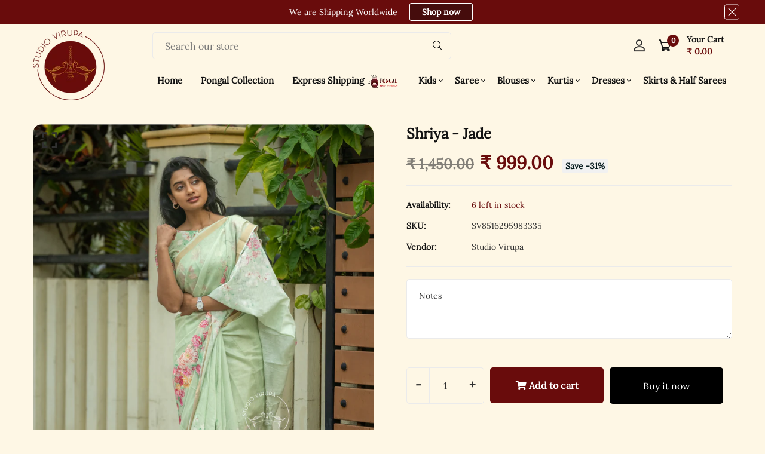

--- FILE ---
content_type: text/html; charset=utf-8
request_url: https://studiovirupa.com/products/linen-4
body_size: 41310
content:


<!doctype html>
<html class="no-js supports-no-cookies"
      lang="en"
      >

<head>

  

  <!-- Google Tag Manager -->
  <script>
    (function(w,d,s,l,i){
      w[l]=w[l]||[];
      w[l].push({'gtm.start': new Date().getTime(),event:'gtm.js'});
      var f=d.getElementsByTagName(s)[0],
          j=d.createElement(s),dl=l!='dataLayer'?'&l='+l:'';
      j.async=true;
      j.src='https://www.googletagmanager.com/gtm.js?id='+i+dl;
      f.parentNode.insertBefore(j,f);
    })(window,document,'script','dataLayer','GTM-TNRWHGPX');
  </script>
  <!-- End GTM -->

  <!-- Meta -->
  <meta charset="utf-8">
  <meta http-equiv="X-UA-Compatible" content="IE=edge">
  <meta name="viewport" content="width=device-width,initial-scale=1">
  <meta name="theme-color" content="#111111">
  <link rel="canonical" href="https://studiovirupa.com/products/linen-4">

  <link rel="preconnect" href="https://cdn.shopify.com">
  <link rel="dns-prefetch" href="https://cdn.shopify.com">

  
    <link rel="icon" href="//studiovirupa.com/cdn/shop/files/logo_a3be94e1-4e79-4d8a-81d3-62ca091f0202_32x32.webp?v=1712921012" type="image/png">
  

  <title>
    Shop now our Shriya - Jade exclusively at Studio Virupa
    
    
    
  </title>

  
    <meta name="description" content="At Studio Virupa, explore Shriya - Jade &amp; Shop now! Trendy kids&#39; wear, elegant sarees, versatile blouses, and comfortable kurtas. Browse through our">
  

  <!-- /snippets/social-meta-tags.liquid -->


  <meta property="og:type" content="product">
  <meta property="og:title" content="Shriya - Jade">
  
    <meta property="og:image" content="http://studiovirupa.com/cdn/shop/files/9780882A-DE4C-4699-9863-8648F44B3692_grande.png?v=1697980672">
    <meta property="og:image:secure_url" content="https://studiovirupa.com/cdn/shop/files/9780882A-DE4C-4699-9863-8648F44B3692_grande.png?v=1697980672">
  
    <meta property="og:image" content="http://studiovirupa.com/cdn/shop/files/90DCFFDE-599D-4B79-A064-12EE614DF46C_grande.png?v=1697980672">
    <meta property="og:image:secure_url" content="https://studiovirupa.com/cdn/shop/files/90DCFFDE-599D-4B79-A064-12EE614DF46C_grande.png?v=1697980672">
  
    <meta property="og:image" content="http://studiovirupa.com/cdn/shop/files/149AF9ED-3DC8-4DA0-8BD8-3F7D742F5C11_grande.png?v=1697980671">
    <meta property="og:image:secure_url" content="https://studiovirupa.com/cdn/shop/files/149AF9ED-3DC8-4DA0-8BD8-3F7D742F5C11_grande.png?v=1697980671">
  
  <meta property="og:description" content="An exclusive Virupa range of semi linen  boutique collection with Floral Print and zari border in Green shade.
Comes with blouse material same as the model wearing.

Note: Strictly no returns and no exchange. At any point, if you claim any damages in the product from Studio Virupa’s end, replacement can be provided only if proper video proof of opening the package is provided.
 ">
  <meta property="og:price:amount" content="999.00">
  <meta property="og:price:currency" content="INR">

<meta property="og:url" content="https://studiovirupa.com/products/linen-4">
<meta property="og:site_name" content="Studio Virupa">




  <meta name="twitter:card" content="summary">


  <meta name="twitter:title" content="Shriya - Jade">
  <meta name="twitter:description" content="An exclusive Virupa range of semi linen  boutique collection with Floral Print and zari border in Green shade.
Comes with blouse material same as the model wearing.

Note: Strictly no returns and no e">
  <meta name="twitter:image" content="https://studiovirupa.com/cdn/shop/files/149AF9ED-3DC8-4DA0-8BD8-3F7D742F5C11_grande.png?v=1697980671">
  <meta name="twitter:image:width" content="600">
  <meta name="twitter:image:height" content="600">

<script type="text/javascript">const observer = new MutationObserver(e => { e.forEach(({ addedNodes: e }) => { e.forEach(e => { 1 === e.nodeType && "SCRIPT" === e.tagName && (e.innerHTML.includes("asyncLoad") && (e.innerHTML = e.innerHTML.replace("if(window.attachEvent)", "document.addEventListener('asyncLazyLoad',function(event){asyncLoad();});if(window.attachEvent)").replaceAll(", asyncLoad", ", function(){}")), e.innerHTML.includes("PreviewBarInjector") && (e.innerHTML = e.innerHTML.replace("DOMContentLoaded", "asyncLazyLoad")), (e.className == 'analytics') && (e.type = 'text/lazyload'),(e.src.includes("assets/storefront/features")||e.src.includes("assets/shopify_pay")||e.src.includes("connect.facebook.net"))&&(e.setAttribute("data-src", e.src), e.removeAttribute("src")))})})});observer.observe(document.documentElement,{childList:!0,subtree:!0})</script>
<script src="//cdn.shopify.com/s/files/1/0603/7530/2276/t/1/assets/options_selection.js" type="text/javascript"></script>
<script src="//cdn.shopify.com/s/files/1/0603/7530/2276/t/1/assets/globos_checkout_mobile.js" type="text/javascript"></script>
  <style data-shopify>


@font-face {
  font-family: Lora;
  font-weight: 400;
  font-style: normal;
  font-display: swap;
  src: url("//studiovirupa.com/cdn/fonts/lora/lora_n4.9a60cb39eff3bfbc472bac5b3c5c4d7c878f0a8d.woff2") format("woff2"),
       url("//studiovirupa.com/cdn/fonts/lora/lora_n4.4d935d2630ceaf34d2e494106075f8d9f1257d25.woff") format("woff");
}

@font-face {
  font-family: Lora;
  font-weight: 400;
  font-style: normal;
  font-display: swap;
  src: url("//studiovirupa.com/cdn/fonts/lora/lora_n4.9a60cb39eff3bfbc472bac5b3c5c4d7c878f0a8d.woff2") format("woff2"),
       url("//studiovirupa.com/cdn/fonts/lora/lora_n4.4d935d2630ceaf34d2e494106075f8d9f1257d25.woff") format("woff");
}

/* ----------------------------------------------------
Normalize    071C1F   0E292D
---------------------------------------------------- */
:root {--ltn__primary-color: #111111;
--ltn__secondary-color: #690c0c;
--ltn__primary-color-2: #041113;
/* Darken */
--ltn__primary-color-3: #133236;/* Lighten */--ltn__heading-color: #111111;
--ltn__paragraph-color: #303030;
--ltn__heading-font: Lora, serif;
--ltn__body-font: Lora, serif;


/* Footer ACD2D8 8CB2B2  */
--ltn__color-1: #8cb2b2;
--ltn__color-2: #ACD2D8;
--ltn__color-3: #A3BCC0;
--ltn__color-4: #84A2A6;
/* Gradient Colors */
--gradient-color-1: linear-gradient(90deg, rgba(242,139,194,1) 0%, rgba(216,177,242,1) 50%);
--gradient-color-2: linear-gradient(to top, rgba(7,28,31,0) 0%, rgba(7,28,31,1) 90%);
--gradient-color-3: linear-gradient(to bottom, rgba(7,28,31,0) 0%, rgba(7,28,31,1) 90%);
--gradient-color-4: linear-gradient(to top, rgba(242,246,247,0) 0%, rgba(242,246,247,1) 90%);
/* Background Colors */
--section-bg-1: #F2F6F7;
/* White */
--section-bg-2: #071c1f;
/* Black */
/* Border Colors */
--border-color-1: #e5eaee;
/* White */
--border-color-2: #1e2021;
/* Black */
--border-color-3: #576466;
/* Black */
--border-color-4: #eb6954;
/* Red */
--border-color-5: #bc3928;
/* Red */
--border-color-6: #103034;
/* Black */
--border-color-7: #d1dae0;
/* White */
--border-color-8: #f6f6f6;
/* White */
--border-color-9: #e4ecf2;
/* White */
--border-color-10: #ebeeee;
/* White */
--border-color-11: #ededed;
/* White */
--border-color-12: #e1e6ff;
/* White */
/* Box Shadow Colors */
--ltn__box-shadow-1: 0 16px 32px 0 rgba(7, 28, 31, 0.1);
--ltn__box-shadow-2: 0 0 4px rgba(0, 0, 0, 0.1);
/* like border */
--ltn__box-shadow-3: 0 1px 6px 0 rgba(32, 33, 36, .28);
/* like border GGL */
--ltn__box-shadow-4: 0 5px 20px 0 rgba(23, 44, 82, 0.1);
--ltn__box-shadow-5: 0 8px 16px 0 rgba(93, 93, 93, 0.1);
--ltn__box-shadow-6: 0 0 25px 2px rgba(93, 93, 93, 0.2);
  
/* Common Colors */
--black: #000000;
--black-2: #22355B;
--white: #fff;
--white-2: #F2F6F7;
--white-3: #e8edee;
--white-4: #e6ecf0;
--white-5: #f0f4f7;
--white-6: #f1f1f1;
--white-7: #F7F7F7;
--white-8: #FAFAFA;
--white-9: #F2F7FA;
--red: #FF0000;
--red-2: #f34f3f;
--red-3: #DB483B;
--silver: #C0C0C0;
--gray: #808080;
--maroon: #800000;
--yellow: #FFFF00;
--olive: #808000;
--lime: #00FF00;
--green: #008000;
--aqua: #00FFFF;
--teal: #008080;
--blue: #0000FF;
--navy: #000080;
--fuchsia: #FF00FF;
--purple: #800080;
--pink: #FFC0CB;
--nude: #ebc8b2;
--orange: #ffa500;
--ratings: #FFB800;
/* social media colors */
--facebook: #365493;
--twitter: #3CF;
--linkedin: #0077B5;
--pinterest: #c8232c;
--dribbble: #ea4c89;
--behance: #131418;
--google-plus: #dd4b39;
--instagram: #e4405f;
--vk: #3b5998;
--wechat: #7bb32e;
--youtube: #CB2027;
--email: #F89A1E;</style>

  <script>window.performance && window.performance.mark && window.performance.mark('shopify.content_for_header.start');</script><meta name="google-site-verification" content="ao3Shhb7OTmbxWaHivcE61cALD-vtnu0acUUSphEYmU">
<meta id="shopify-digital-wallet" name="shopify-digital-wallet" content="/59013857478/digital_wallets/dialog">
<meta id="in-context-paypal-metadata" data-shop-id="59013857478" data-venmo-supported="false" data-environment="production" data-locale="en_US" data-paypal-v4="true" data-currency="INR">
<link rel="alternate" type="application/json+oembed" href="https://studiovirupa.com/products/linen-4.oembed">
<script async="async" src="/checkouts/internal/preloads.js?locale=en-IN"></script>
<script id="shopify-features" type="application/json">{"accessToken":"9289f321bc2b11bea2d7c7c3c253ca37","betas":["rich-media-storefront-analytics"],"domain":"studiovirupa.com","predictiveSearch":true,"shopId":59013857478,"locale":"en"}</script>
<script>var Shopify = Shopify || {};
Shopify.shop = "studiovirupa.myshopify.com";
Shopify.locale = "en";
Shopify.currency = {"active":"INR","rate":"1.0"};
Shopify.country = "IN";
Shopify.theme = {"name":"Shopflo X Studio Virupa","id":142668234983,"schema_name":"Minimalin","schema_version":"1.1.5","theme_store_id":null,"role":"main"};
Shopify.theme.handle = "null";
Shopify.theme.style = {"id":null,"handle":null};
Shopify.cdnHost = "studiovirupa.com/cdn";
Shopify.routes = Shopify.routes || {};
Shopify.routes.root = "/";</script>
<script type="module">!function(o){(o.Shopify=o.Shopify||{}).modules=!0}(window);</script>
<script>!function(o){function n(){var o=[];function n(){o.push(Array.prototype.slice.apply(arguments))}return n.q=o,n}var t=o.Shopify=o.Shopify||{};t.loadFeatures=n(),t.autoloadFeatures=n()}(window);</script>
<script id="shop-js-analytics" type="application/json">{"pageType":"product"}</script>
<script defer="defer" async type="module" src="//studiovirupa.com/cdn/shopifycloud/shop-js/modules/v2/client.init-shop-cart-sync_DlSlHazZ.en.esm.js"></script>
<script defer="defer" async type="module" src="//studiovirupa.com/cdn/shopifycloud/shop-js/modules/v2/chunk.common_D16XZWos.esm.js"></script>
<script type="module">
  await import("//studiovirupa.com/cdn/shopifycloud/shop-js/modules/v2/client.init-shop-cart-sync_DlSlHazZ.en.esm.js");
await import("//studiovirupa.com/cdn/shopifycloud/shop-js/modules/v2/chunk.common_D16XZWos.esm.js");

  window.Shopify.SignInWithShop?.initShopCartSync?.({"fedCMEnabled":true,"windoidEnabled":true});

</script>
<script>(function() {
  var isLoaded = false;
  function asyncLoad() {
    if (isLoaded) return;
    isLoaded = true;
    var urls = ["\/\/cdn.shopify.com\/proxy\/b6a441661f0c97469f892275db3515dfb44be6cd89c737af33287e6eb108867d\/d2xrtfsb9f45pw.cloudfront.net\/scripttag\/bixgrow-track.js?shop=studiovirupa.myshopify.com\u0026sp-cache-control=cHVibGljLCBtYXgtYWdlPTkwMA","https:\/\/live-mt-server.wati.io\/307272\/api\/v1\/shopify\/whatsappChatScript?shopifyDomain=studiovirupa.myshopify.com\u0026shop=studiovirupa.myshopify.com"];
    for (var i = 0; i < urls.length; i++) {
      var s = document.createElement('script');
      s.type = 'text/javascript';
      s.async = true;
      s.src = urls[i];
      var x = document.getElementsByTagName('script')[0];
      x.parentNode.insertBefore(s, x);
    }
  };
  if(window.attachEvent) {
    window.attachEvent('onload', asyncLoad);
  } else {
    window.addEventListener('load', asyncLoad, false);
  }
})();</script>
<script id="__st">var __st={"a":59013857478,"offset":19800,"reqid":"5e9ee3d5-7ae9-475c-9974-e1d7fc4f8ca0-1768573337","pageurl":"studiovirupa.com\/products\/linen-4","u":"5465183e7774","p":"product","rtyp":"product","rid":8516295983335};</script>
<script>window.ShopifyPaypalV4VisibilityTracking = true;</script>
<script id="captcha-bootstrap">!function(){'use strict';const t='contact',e='account',n='new_comment',o=[[t,t],['blogs',n],['comments',n],[t,'customer']],c=[[e,'customer_login'],[e,'guest_login'],[e,'recover_customer_password'],[e,'create_customer']],r=t=>t.map((([t,e])=>`form[action*='/${t}']:not([data-nocaptcha='true']) input[name='form_type'][value='${e}']`)).join(','),a=t=>()=>t?[...document.querySelectorAll(t)].map((t=>t.form)):[];function s(){const t=[...o],e=r(t);return a(e)}const i='password',u='form_key',d=['recaptcha-v3-token','g-recaptcha-response','h-captcha-response',i],f=()=>{try{return window.sessionStorage}catch{return}},m='__shopify_v',_=t=>t.elements[u];function p(t,e,n=!1){try{const o=window.sessionStorage,c=JSON.parse(o.getItem(e)),{data:r}=function(t){const{data:e,action:n}=t;return t[m]||n?{data:e,action:n}:{data:t,action:n}}(c);for(const[e,n]of Object.entries(r))t.elements[e]&&(t.elements[e].value=n);n&&o.removeItem(e)}catch(o){console.error('form repopulation failed',{error:o})}}const l='form_type',E='cptcha';function T(t){t.dataset[E]=!0}const w=window,h=w.document,L='Shopify',v='ce_forms',y='captcha';let A=!1;((t,e)=>{const n=(g='f06e6c50-85a8-45c8-87d0-21a2b65856fe',I='https://cdn.shopify.com/shopifycloud/storefront-forms-hcaptcha/ce_storefront_forms_captcha_hcaptcha.v1.5.2.iife.js',D={infoText:'Protected by hCaptcha',privacyText:'Privacy',termsText:'Terms'},(t,e,n)=>{const o=w[L][v],c=o.bindForm;if(c)return c(t,g,e,D).then(n);var r;o.q.push([[t,g,e,D],n]),r=I,A||(h.body.append(Object.assign(h.createElement('script'),{id:'captcha-provider',async:!0,src:r})),A=!0)});var g,I,D;w[L]=w[L]||{},w[L][v]=w[L][v]||{},w[L][v].q=[],w[L][y]=w[L][y]||{},w[L][y].protect=function(t,e){n(t,void 0,e),T(t)},Object.freeze(w[L][y]),function(t,e,n,w,h,L){const[v,y,A,g]=function(t,e,n){const i=e?o:[],u=t?c:[],d=[...i,...u],f=r(d),m=r(i),_=r(d.filter((([t,e])=>n.includes(e))));return[a(f),a(m),a(_),s()]}(w,h,L),I=t=>{const e=t.target;return e instanceof HTMLFormElement?e:e&&e.form},D=t=>v().includes(t);t.addEventListener('submit',(t=>{const e=I(t);if(!e)return;const n=D(e)&&!e.dataset.hcaptchaBound&&!e.dataset.recaptchaBound,o=_(e),c=g().includes(e)&&(!o||!o.value);(n||c)&&t.preventDefault(),c&&!n&&(function(t){try{if(!f())return;!function(t){const e=f();if(!e)return;const n=_(t);if(!n)return;const o=n.value;o&&e.removeItem(o)}(t);const e=Array.from(Array(32),(()=>Math.random().toString(36)[2])).join('');!function(t,e){_(t)||t.append(Object.assign(document.createElement('input'),{type:'hidden',name:u})),t.elements[u].value=e}(t,e),function(t,e){const n=f();if(!n)return;const o=[...t.querySelectorAll(`input[type='${i}']`)].map((({name:t})=>t)),c=[...d,...o],r={};for(const[a,s]of new FormData(t).entries())c.includes(a)||(r[a]=s);n.setItem(e,JSON.stringify({[m]:1,action:t.action,data:r}))}(t,e)}catch(e){console.error('failed to persist form',e)}}(e),e.submit())}));const S=(t,e)=>{t&&!t.dataset[E]&&(n(t,e.some((e=>e===t))),T(t))};for(const o of['focusin','change'])t.addEventListener(o,(t=>{const e=I(t);D(e)&&S(e,y())}));const B=e.get('form_key'),M=e.get(l),P=B&&M;t.addEventListener('DOMContentLoaded',(()=>{const t=y();if(P)for(const e of t)e.elements[l].value===M&&p(e,B);[...new Set([...A(),...v().filter((t=>'true'===t.dataset.shopifyCaptcha))])].forEach((e=>S(e,t)))}))}(h,new URLSearchParams(w.location.search),n,t,e,['guest_login'])})(!0,!0)}();</script>
<script integrity="sha256-4kQ18oKyAcykRKYeNunJcIwy7WH5gtpwJnB7kiuLZ1E=" data-source-attribution="shopify.loadfeatures" defer="defer" src="//studiovirupa.com/cdn/shopifycloud/storefront/assets/storefront/load_feature-a0a9edcb.js" crossorigin="anonymous"></script>
<script data-source-attribution="shopify.dynamic_checkout.dynamic.init">var Shopify=Shopify||{};Shopify.PaymentButton=Shopify.PaymentButton||{isStorefrontPortableWallets:!0,init:function(){window.Shopify.PaymentButton.init=function(){};var t=document.createElement("script");t.src="https://studiovirupa.com/cdn/shopifycloud/portable-wallets/latest/portable-wallets.en.js",t.type="module",document.head.appendChild(t)}};
</script>
<script data-source-attribution="shopify.dynamic_checkout.buyer_consent">
  function portableWalletsHideBuyerConsent(e){var t=document.getElementById("shopify-buyer-consent"),n=document.getElementById("shopify-subscription-policy-button");t&&n&&(t.classList.add("hidden"),t.setAttribute("aria-hidden","true"),n.removeEventListener("click",e))}function portableWalletsShowBuyerConsent(e){var t=document.getElementById("shopify-buyer-consent"),n=document.getElementById("shopify-subscription-policy-button");t&&n&&(t.classList.remove("hidden"),t.removeAttribute("aria-hidden"),n.addEventListener("click",e))}window.Shopify?.PaymentButton&&(window.Shopify.PaymentButton.hideBuyerConsent=portableWalletsHideBuyerConsent,window.Shopify.PaymentButton.showBuyerConsent=portableWalletsShowBuyerConsent);
</script>
<script>
  function portableWalletsCleanup(e){e&&e.src&&console.error("Failed to load portable wallets script "+e.src);var t=document.querySelectorAll("shopify-accelerated-checkout .shopify-payment-button__skeleton, shopify-accelerated-checkout-cart .wallet-cart-button__skeleton"),e=document.getElementById("shopify-buyer-consent");for(let e=0;e<t.length;e++)t[e].remove();e&&e.remove()}function portableWalletsNotLoadedAsModule(e){e instanceof ErrorEvent&&"string"==typeof e.message&&e.message.includes("import.meta")&&"string"==typeof e.filename&&e.filename.includes("portable-wallets")&&(window.removeEventListener("error",portableWalletsNotLoadedAsModule),window.Shopify.PaymentButton.failedToLoad=e,"loading"===document.readyState?document.addEventListener("DOMContentLoaded",window.Shopify.PaymentButton.init):window.Shopify.PaymentButton.init())}window.addEventListener("error",portableWalletsNotLoadedAsModule);
</script>

<script type="module" src="https://studiovirupa.com/cdn/shopifycloud/portable-wallets/latest/portable-wallets.en.js" onError="portableWalletsCleanup(this)" crossorigin="anonymous"></script>
<script nomodule>
  document.addEventListener("DOMContentLoaded", portableWalletsCleanup);
</script>

<link id="shopify-accelerated-checkout-styles" rel="stylesheet" media="screen" href="https://studiovirupa.com/cdn/shopifycloud/portable-wallets/latest/accelerated-checkout-backwards-compat.css" crossorigin="anonymous">
<style id="shopify-accelerated-checkout-cart">
        #shopify-buyer-consent {
  margin-top: 1em;
  display: inline-block;
  width: 100%;
}

#shopify-buyer-consent.hidden {
  display: none;
}

#shopify-subscription-policy-button {
  background: none;
  border: none;
  padding: 0;
  text-decoration: underline;
  font-size: inherit;
  cursor: pointer;
}

#shopify-subscription-policy-button::before {
  box-shadow: none;
}

      </style>
<script id="sections-script" data-sections="product-template,related-product" defer="defer" src="//studiovirupa.com/cdn/shop/t/19/compiled_assets/scripts.js?5421"></script>
<script>window.performance && window.performance.mark && window.performance.mark('shopify.content_for_header.end');</script>

  


<!-- Link your style.css and responsive.css files below -->
<link href="//studiovirupa.com/cdn/shop/t/19/assets/global.css?v=96455374365326246081724931466" rel="stylesheet" type="text/css" media="all" />
<link href="//studiovirupa.com/cdn/shop/t/19/assets/font-icons.css?v=129503509209422516821724931466" rel="stylesheet" type="text/css" media="all" />
<link href="//studiovirupa.com/cdn/shop/t/19/assets/bootstrap.min.css?v=151781649694409514881724931466" rel="stylesheet" type="text/css" media="all" />
<link href="//studiovirupa.com/cdn/shop/t/19/assets/plugins.css?v=53439610964178853561724931466" rel="stylesheet" type="text/css" media="all" />
<link href="//studiovirupa.com/cdn/shop/t/19/assets/aos.min.css?v=13451477597926376801724931466" rel="stylesheet" type="text/css" media="all" />
<link href="//studiovirupa.com/cdn/shop/t/19/assets/style.css?v=96596248399341558601724931466" rel="stylesheet" type="text/css" media="all" />
<!-- Make your theme CSS calls here -->
<link href="//studiovirupa.com/cdn/shop/t/19/assets/theme-custom.css?v=99637244439987122071724931466" rel="stylesheet" type="text/css" media="all" />
<link href="//studiovirupa.com/cdn/shop/t/19/assets/theme.css?v=63524823887523487831724931466" rel="stylesheet" type="text/css" media="all" />



<!-- Make all your dynamic CSS and Color calls here -->
<link href="//studiovirupa.com/cdn/shop/t/19/assets/skin-and-color.css?v=61780186430201019691724931466" rel="stylesheet" type="text/css" media="all" />
  <!-- Your update file include here -->
<script src="//studiovirupa.com/cdn/shop/t/19/assets/core.js?v=48692779101817421271724931466"></script>
<script src="//studiovirupa.com/cdn/shop/t/19/assets/the-final-countdown.js?v=173678772559002197031724931466" async="async"></script>

  

  <!-- Microsoft Clarity -->
  <script>
    (function(c,l,a,r,i,t,y){
      c[a]=c[a]||function(){(c[a].q=c[a].q||[]).push(arguments)};
      t=l.createElement(r);t.async=1;
      t.src="https://www.clarity.ms/tag/"+i;
      y=l.getElementsByTagName(r)[0];
      y.parentNode.insertBefore(t,y);
    })(window, document, "clarity", "script", "kkncdwlfb8");
  </script>

<!-- BEGIN app block: shopify://apps/judge-me-reviews/blocks/judgeme_core/61ccd3b1-a9f2-4160-9fe9-4fec8413e5d8 --><!-- Start of Judge.me Core -->






<link rel="dns-prefetch" href="https://cdnwidget.judge.me">
<link rel="dns-prefetch" href="https://cdn.judge.me">
<link rel="dns-prefetch" href="https://cdn1.judge.me">
<link rel="dns-prefetch" href="https://api.judge.me">

<script data-cfasync='false' class='jdgm-settings-script'>window.jdgmSettings={"pagination":5,"disable_web_reviews":false,"badge_no_review_text":"No reviews","badge_n_reviews_text":"{{ n }} review/reviews","hide_badge_preview_if_no_reviews":true,"badge_hide_text":false,"enforce_center_preview_badge":false,"widget_title":"Customer Reviews","widget_open_form_text":"Write a review","widget_close_form_text":"Cancel review","widget_refresh_page_text":"Refresh page","widget_summary_text":"Based on {{ number_of_reviews }} review/reviews","widget_no_review_text":"Be the first to write a review","widget_name_field_text":"Display name","widget_verified_name_field_text":"Verified Name (public)","widget_name_placeholder_text":"Display name","widget_required_field_error_text":"This field is required.","widget_email_field_text":"Email address","widget_verified_email_field_text":"Verified Email (private, can not be edited)","widget_email_placeholder_text":"Your email address","widget_email_field_error_text":"Please enter a valid email address.","widget_rating_field_text":"Rating","widget_review_title_field_text":"Review Title","widget_review_title_placeholder_text":"Give your review a title","widget_review_body_field_text":"Review content","widget_review_body_placeholder_text":"Start writing here...","widget_pictures_field_text":"Picture/Video (optional)","widget_submit_review_text":"Submit Review","widget_submit_verified_review_text":"Submit Verified Review","widget_submit_success_msg_with_auto_publish":"Thank you! Please refresh the page in a few moments to see your review. You can remove or edit your review by logging into \u003ca href='https://judge.me/login' target='_blank' rel='nofollow noopener'\u003eJudge.me\u003c/a\u003e","widget_submit_success_msg_no_auto_publish":"Thank you! Your review will be published as soon as it is approved by the shop admin. You can remove or edit your review by logging into \u003ca href='https://judge.me/login' target='_blank' rel='nofollow noopener'\u003eJudge.me\u003c/a\u003e","widget_show_default_reviews_out_of_total_text":"Showing {{ n_reviews_shown }} out of {{ n_reviews }} reviews.","widget_show_all_link_text":"Show all","widget_show_less_link_text":"Show less","widget_author_said_text":"{{ reviewer_name }} said:","widget_days_text":"{{ n }} days ago","widget_weeks_text":"{{ n }} week/weeks ago","widget_months_text":"{{ n }} month/months ago","widget_years_text":"{{ n }} year/years ago","widget_yesterday_text":"Yesterday","widget_today_text":"Today","widget_replied_text":"\u003e\u003e {{ shop_name }} replied:","widget_read_more_text":"Read more","widget_reviewer_name_as_initial":"","widget_rating_filter_color":"#fbcd0a","widget_rating_filter_see_all_text":"See all reviews","widget_sorting_most_recent_text":"Most Recent","widget_sorting_highest_rating_text":"Highest Rating","widget_sorting_lowest_rating_text":"Lowest Rating","widget_sorting_with_pictures_text":"Only Pictures","widget_sorting_most_helpful_text":"Most Helpful","widget_open_question_form_text":"Ask a question","widget_reviews_subtab_text":"Reviews","widget_questions_subtab_text":"Questions","widget_question_label_text":"Question","widget_answer_label_text":"Answer","widget_question_placeholder_text":"Write your question here","widget_submit_question_text":"Submit Question","widget_question_submit_success_text":"Thank you for your question! We will notify you once it gets answered.","verified_badge_text":"Verified","verified_badge_bg_color":"","verified_badge_text_color":"","verified_badge_placement":"left-of-reviewer-name","widget_review_max_height":"","widget_hide_border":false,"widget_social_share":false,"widget_thumb":false,"widget_review_location_show":false,"widget_location_format":"","all_reviews_include_out_of_store_products":true,"all_reviews_out_of_store_text":"(out of store)","all_reviews_pagination":100,"all_reviews_product_name_prefix_text":"about","enable_review_pictures":true,"enable_question_anwser":false,"widget_theme":"default","review_date_format":"mm/dd/yyyy","default_sort_method":"most-recent","widget_product_reviews_subtab_text":"Product Reviews","widget_shop_reviews_subtab_text":"Shop Reviews","widget_other_products_reviews_text":"Reviews for other products","widget_store_reviews_subtab_text":"Store reviews","widget_no_store_reviews_text":"This store hasn't received any reviews yet","widget_web_restriction_product_reviews_text":"This product hasn't received any reviews yet","widget_no_items_text":"No items found","widget_show_more_text":"Show more","widget_write_a_store_review_text":"Write a Store Review","widget_other_languages_heading":"Reviews in Other Languages","widget_translate_review_text":"Translate review to {{ language }}","widget_translating_review_text":"Translating...","widget_show_original_translation_text":"Show original ({{ language }})","widget_translate_review_failed_text":"Review couldn't be translated.","widget_translate_review_retry_text":"Retry","widget_translate_review_try_again_later_text":"Try again later","show_product_url_for_grouped_product":false,"widget_sorting_pictures_first_text":"Pictures First","show_pictures_on_all_rev_page_mobile":false,"show_pictures_on_all_rev_page_desktop":false,"floating_tab_hide_mobile_install_preference":false,"floating_tab_button_name":"★ Reviews","floating_tab_title":"Let customers speak for us","floating_tab_button_color":"","floating_tab_button_background_color":"","floating_tab_url":"","floating_tab_url_enabled":false,"floating_tab_tab_style":"text","all_reviews_text_badge_text":"Customers rate us {{ shop.metafields.judgeme.all_reviews_rating | round: 1 }}/5 based on {{ shop.metafields.judgeme.all_reviews_count }} reviews.","all_reviews_text_badge_text_branded_style":"{{ shop.metafields.judgeme.all_reviews_rating | round: 1 }} out of 5 stars based on {{ shop.metafields.judgeme.all_reviews_count }} reviews","is_all_reviews_text_badge_a_link":false,"show_stars_for_all_reviews_text_badge":false,"all_reviews_text_badge_url":"","all_reviews_text_style":"branded","all_reviews_text_color_style":"judgeme_brand_color","all_reviews_text_color":"#108474","all_reviews_text_show_jm_brand":true,"featured_carousel_show_header":true,"featured_carousel_title":"Let customers speak for us","testimonials_carousel_title":"Customers are saying","videos_carousel_title":"Real customer stories","cards_carousel_title":"Customers are saying","featured_carousel_count_text":"from {{ n }} reviews","featured_carousel_add_link_to_all_reviews_page":false,"featured_carousel_url":"","featured_carousel_show_images":true,"featured_carousel_autoslide_interval":5,"featured_carousel_arrows_on_the_sides":false,"featured_carousel_height":250,"featured_carousel_width":80,"featured_carousel_image_size":0,"featured_carousel_image_height":250,"featured_carousel_arrow_color":"#eeeeee","verified_count_badge_style":"branded","verified_count_badge_orientation":"horizontal","verified_count_badge_color_style":"judgeme_brand_color","verified_count_badge_color":"#108474","is_verified_count_badge_a_link":false,"verified_count_badge_url":"","verified_count_badge_show_jm_brand":true,"widget_rating_preset_default":5,"widget_first_sub_tab":"product-reviews","widget_show_histogram":true,"widget_histogram_use_custom_color":false,"widget_pagination_use_custom_color":false,"widget_star_use_custom_color":false,"widget_verified_badge_use_custom_color":false,"widget_write_review_use_custom_color":false,"picture_reminder_submit_button":"Upload Pictures","enable_review_videos":false,"mute_video_by_default":false,"widget_sorting_videos_first_text":"Videos First","widget_review_pending_text":"Pending","featured_carousel_items_for_large_screen":3,"social_share_options_order":"Facebook,Twitter","remove_microdata_snippet":true,"disable_json_ld":false,"enable_json_ld_products":false,"preview_badge_show_question_text":false,"preview_badge_no_question_text":"No questions","preview_badge_n_question_text":"{{ number_of_questions }} question/questions","qa_badge_show_icon":false,"qa_badge_position":"same-row","remove_judgeme_branding":false,"widget_add_search_bar":false,"widget_search_bar_placeholder":"Search","widget_sorting_verified_only_text":"Verified only","featured_carousel_theme":"default","featured_carousel_show_rating":true,"featured_carousel_show_title":true,"featured_carousel_show_body":true,"featured_carousel_show_date":false,"featured_carousel_show_reviewer":true,"featured_carousel_show_product":false,"featured_carousel_header_background_color":"#108474","featured_carousel_header_text_color":"#ffffff","featured_carousel_name_product_separator":"reviewed","featured_carousel_full_star_background":"#108474","featured_carousel_empty_star_background":"#dadada","featured_carousel_vertical_theme_background":"#f9fafb","featured_carousel_verified_badge_enable":true,"featured_carousel_verified_badge_color":"#108474","featured_carousel_border_style":"round","featured_carousel_review_line_length_limit":3,"featured_carousel_more_reviews_button_text":"Read more reviews","featured_carousel_view_product_button_text":"View product","all_reviews_page_load_reviews_on":"scroll","all_reviews_page_load_more_text":"Load More Reviews","disable_fb_tab_reviews":false,"enable_ajax_cdn_cache":false,"widget_advanced_speed_features":5,"widget_public_name_text":"displayed publicly like","default_reviewer_name":"John Smith","default_reviewer_name_has_non_latin":true,"widget_reviewer_anonymous":"Anonymous","medals_widget_title":"Judge.me Review Medals","medals_widget_background_color":"#f9fafb","medals_widget_position":"footer_all_pages","medals_widget_border_color":"#f9fafb","medals_widget_verified_text_position":"left","medals_widget_use_monochromatic_version":false,"medals_widget_elements_color":"#108474","show_reviewer_avatar":true,"widget_invalid_yt_video_url_error_text":"Not a YouTube video URL","widget_max_length_field_error_text":"Please enter no more than {0} characters.","widget_show_country_flag":false,"widget_show_collected_via_shop_app":true,"widget_verified_by_shop_badge_style":"light","widget_verified_by_shop_text":"Verified by Shop","widget_show_photo_gallery":false,"widget_load_with_code_splitting":true,"widget_ugc_install_preference":false,"widget_ugc_title":"Made by us, Shared by you","widget_ugc_subtitle":"Tag us to see your picture featured in our page","widget_ugc_arrows_color":"#ffffff","widget_ugc_primary_button_text":"Buy Now","widget_ugc_primary_button_background_color":"#108474","widget_ugc_primary_button_text_color":"#ffffff","widget_ugc_primary_button_border_width":"0","widget_ugc_primary_button_border_style":"none","widget_ugc_primary_button_border_color":"#108474","widget_ugc_primary_button_border_radius":"25","widget_ugc_secondary_button_text":"Load More","widget_ugc_secondary_button_background_color":"#ffffff","widget_ugc_secondary_button_text_color":"#108474","widget_ugc_secondary_button_border_width":"2","widget_ugc_secondary_button_border_style":"solid","widget_ugc_secondary_button_border_color":"#108474","widget_ugc_secondary_button_border_radius":"25","widget_ugc_reviews_button_text":"View Reviews","widget_ugc_reviews_button_background_color":"#ffffff","widget_ugc_reviews_button_text_color":"#108474","widget_ugc_reviews_button_border_width":"2","widget_ugc_reviews_button_border_style":"solid","widget_ugc_reviews_button_border_color":"#108474","widget_ugc_reviews_button_border_radius":"25","widget_ugc_reviews_button_link_to":"judgeme-reviews-page","widget_ugc_show_post_date":true,"widget_ugc_max_width":"800","widget_rating_metafield_value_type":true,"widget_primary_color":"#690C0C","widget_enable_secondary_color":false,"widget_secondary_color":"#edf5f5","widget_summary_average_rating_text":"{{ average_rating }} out of 5","widget_media_grid_title":"Customer photos \u0026 videos","widget_media_grid_see_more_text":"See more","widget_round_style":false,"widget_show_product_medals":true,"widget_verified_by_judgeme_text":"Verified by Judge.me","widget_show_store_medals":true,"widget_verified_by_judgeme_text_in_store_medals":"Verified by Judge.me","widget_media_field_exceed_quantity_message":"Sorry, we can only accept {{ max_media }} for one review.","widget_media_field_exceed_limit_message":"{{ file_name }} is too large, please select a {{ media_type }} less than {{ size_limit }}MB.","widget_review_submitted_text":"Review Submitted!","widget_question_submitted_text":"Question Submitted!","widget_close_form_text_question":"Cancel","widget_write_your_answer_here_text":"Write your answer here","widget_enabled_branded_link":true,"widget_show_collected_by_judgeme":true,"widget_reviewer_name_color":"","widget_write_review_text_color":"","widget_write_review_bg_color":"","widget_collected_by_judgeme_text":"collected by Judge.me","widget_pagination_type":"standard","widget_load_more_text":"Load More","widget_load_more_color":"#108474","widget_full_review_text":"Full Review","widget_read_more_reviews_text":"Read More Reviews","widget_read_questions_text":"Read Questions","widget_questions_and_answers_text":"Questions \u0026 Answers","widget_verified_by_text":"Verified by","widget_verified_text":"Verified","widget_number_of_reviews_text":"{{ number_of_reviews }} reviews","widget_back_button_text":"Back","widget_next_button_text":"Next","widget_custom_forms_filter_button":"Filters","custom_forms_style":"horizontal","widget_show_review_information":false,"how_reviews_are_collected":"How reviews are collected?","widget_show_review_keywords":false,"widget_gdpr_statement":"How we use your data: We'll only contact you about the review you left, and only if necessary. By submitting your review, you agree to Judge.me's \u003ca href='https://judge.me/terms' target='_blank' rel='nofollow noopener'\u003eterms\u003c/a\u003e, \u003ca href='https://judge.me/privacy' target='_blank' rel='nofollow noopener'\u003eprivacy\u003c/a\u003e and \u003ca href='https://judge.me/content-policy' target='_blank' rel='nofollow noopener'\u003econtent\u003c/a\u003e policies.","widget_multilingual_sorting_enabled":false,"widget_translate_review_content_enabled":false,"widget_translate_review_content_method":"manual","popup_widget_review_selection":"automatically_with_pictures","popup_widget_round_border_style":true,"popup_widget_show_title":true,"popup_widget_show_body":true,"popup_widget_show_reviewer":false,"popup_widget_show_product":true,"popup_widget_show_pictures":true,"popup_widget_use_review_picture":true,"popup_widget_show_on_home_page":true,"popup_widget_show_on_product_page":true,"popup_widget_show_on_collection_page":true,"popup_widget_show_on_cart_page":true,"popup_widget_position":"bottom_left","popup_widget_first_review_delay":5,"popup_widget_duration":5,"popup_widget_interval":5,"popup_widget_review_count":5,"popup_widget_hide_on_mobile":true,"review_snippet_widget_round_border_style":true,"review_snippet_widget_card_color":"#FFFFFF","review_snippet_widget_slider_arrows_background_color":"#FFFFFF","review_snippet_widget_slider_arrows_color":"#000000","review_snippet_widget_star_color":"#108474","show_product_variant":false,"all_reviews_product_variant_label_text":"Variant: ","widget_show_verified_branding":true,"widget_ai_summary_title":"Customers say","widget_ai_summary_disclaimer":"AI-powered review summary based on recent customer reviews","widget_show_ai_summary":false,"widget_show_ai_summary_bg":false,"widget_show_review_title_input":true,"redirect_reviewers_invited_via_email":"review_widget","request_store_review_after_product_review":false,"request_review_other_products_in_order":false,"review_form_color_scheme":"default","review_form_corner_style":"square","review_form_star_color":{},"review_form_text_color":"#333333","review_form_background_color":"#ffffff","review_form_field_background_color":"#fafafa","review_form_button_color":{},"review_form_button_text_color":"#ffffff","review_form_modal_overlay_color":"#000000","review_content_screen_title_text":"How would you rate this product?","review_content_introduction_text":"We would love it if you would share a bit about your experience.","store_review_form_title_text":"How would you rate this store?","store_review_form_introduction_text":"We would love it if you would share a bit about your experience.","show_review_guidance_text":true,"one_star_review_guidance_text":"Poor","five_star_review_guidance_text":"Great","customer_information_screen_title_text":"About you","customer_information_introduction_text":"Please tell us more about you.","custom_questions_screen_title_text":"Your experience in more detail","custom_questions_introduction_text":"Here are a few questions to help us understand more about your experience.","review_submitted_screen_title_text":"Thanks for your review!","review_submitted_screen_thank_you_text":"We are processing it and it will appear on the store soon.","review_submitted_screen_email_verification_text":"Please confirm your email by clicking the link we just sent you. This helps us keep reviews authentic.","review_submitted_request_store_review_text":"Would you like to share your experience of shopping with us?","review_submitted_review_other_products_text":"Would you like to review these products?","store_review_screen_title_text":"Would you like to share your experience of shopping with us?","store_review_introduction_text":"We value your feedback and use it to improve. Please share any thoughts or suggestions you have.","reviewer_media_screen_title_picture_text":"Share a picture","reviewer_media_introduction_picture_text":"Upload a photo to support your review.","reviewer_media_screen_title_video_text":"Share a video","reviewer_media_introduction_video_text":"Upload a video to support your review.","reviewer_media_screen_title_picture_or_video_text":"Share a picture or video","reviewer_media_introduction_picture_or_video_text":"Upload a photo or video to support your review.","reviewer_media_youtube_url_text":"Paste your Youtube URL here","advanced_settings_next_step_button_text":"Next","advanced_settings_close_review_button_text":"Close","modal_write_review_flow":false,"write_review_flow_required_text":"Required","write_review_flow_privacy_message_text":"We respect your privacy.","write_review_flow_anonymous_text":"Post review as anonymous","write_review_flow_visibility_text":"This won't be visible to other customers.","write_review_flow_multiple_selection_help_text":"Select as many as you like","write_review_flow_single_selection_help_text":"Select one option","write_review_flow_required_field_error_text":"This field is required","write_review_flow_invalid_email_error_text":"Please enter a valid email address","write_review_flow_max_length_error_text":"Max. {{ max_length }} characters.","write_review_flow_media_upload_text":"\u003cb\u003eClick to upload\u003c/b\u003e or drag and drop","write_review_flow_gdpr_statement":"We'll only contact you about your review if necessary. By submitting your review, you agree to our \u003ca href='https://judge.me/terms' target='_blank' rel='nofollow noopener'\u003eterms and conditions\u003c/a\u003e and \u003ca href='https://judge.me/privacy' target='_blank' rel='nofollow noopener'\u003eprivacy policy\u003c/a\u003e.","rating_only_reviews_enabled":false,"show_negative_reviews_help_screen":false,"new_review_flow_help_screen_rating_threshold":3,"negative_review_resolution_screen_title_text":"Tell us more","negative_review_resolution_text":"Your experience matters to us. If there were issues with your purchase, we're here to help. Feel free to reach out to us, we'd love the opportunity to make things right.","negative_review_resolution_button_text":"Contact us","negative_review_resolution_proceed_with_review_text":"Leave a review","negative_review_resolution_subject":"Issue with purchase from {{ shop_name }}.{{ order_name }}","preview_badge_collection_page_install_status":false,"widget_review_custom_css":"","preview_badge_custom_css":"","preview_badge_stars_count":"5-stars","featured_carousel_custom_css":"","floating_tab_custom_css":"","all_reviews_widget_custom_css":"","medals_widget_custom_css":"","verified_badge_custom_css":"","all_reviews_text_custom_css":"","transparency_badges_collected_via_store_invite":false,"transparency_badges_from_another_provider":false,"transparency_badges_collected_from_store_visitor":false,"transparency_badges_collected_by_verified_review_provider":false,"transparency_badges_earned_reward":false,"transparency_badges_collected_via_store_invite_text":"Review collected via store invitation","transparency_badges_from_another_provider_text":"Review collected from another provider","transparency_badges_collected_from_store_visitor_text":"Review collected from a store visitor","transparency_badges_written_in_google_text":"Review written in Google","transparency_badges_written_in_etsy_text":"Review written in Etsy","transparency_badges_written_in_shop_app_text":"Review written in Shop App","transparency_badges_earned_reward_text":"Review earned a reward for future purchase","product_review_widget_per_page":10,"widget_store_review_label_text":"Review about the store","checkout_comment_extension_title_on_product_page":"Customer Comments","checkout_comment_extension_num_latest_comment_show":5,"checkout_comment_extension_format":"name_and_timestamp","checkout_comment_customer_name":"last_initial","checkout_comment_comment_notification":true,"preview_badge_collection_page_install_preference":false,"preview_badge_home_page_install_preference":false,"preview_badge_product_page_install_preference":false,"review_widget_install_preference":"","review_carousel_install_preference":false,"floating_reviews_tab_install_preference":"none","verified_reviews_count_badge_install_preference":false,"all_reviews_text_install_preference":false,"review_widget_best_location":false,"judgeme_medals_install_preference":false,"review_widget_revamp_enabled":false,"review_widget_qna_enabled":false,"review_widget_header_theme":"minimal","review_widget_widget_title_enabled":true,"review_widget_header_text_size":"medium","review_widget_header_text_weight":"regular","review_widget_average_rating_style":"compact","review_widget_bar_chart_enabled":true,"review_widget_bar_chart_type":"numbers","review_widget_bar_chart_style":"standard","review_widget_expanded_media_gallery_enabled":false,"review_widget_reviews_section_theme":"standard","review_widget_image_style":"thumbnails","review_widget_review_image_ratio":"square","review_widget_stars_size":"medium","review_widget_verified_badge":"standard_text","review_widget_review_title_text_size":"medium","review_widget_review_text_size":"medium","review_widget_review_text_length":"medium","review_widget_number_of_columns_desktop":3,"review_widget_carousel_transition_speed":5,"review_widget_custom_questions_answers_display":"always","review_widget_button_text_color":"#FFFFFF","review_widget_text_color":"#000000","review_widget_lighter_text_color":"#7B7B7B","review_widget_corner_styling":"soft","review_widget_review_word_singular":"review","review_widget_review_word_plural":"reviews","review_widget_voting_label":"Helpful?","review_widget_shop_reply_label":"Reply from {{ shop_name }}:","review_widget_filters_title":"Filters","qna_widget_question_word_singular":"Question","qna_widget_question_word_plural":"Questions","qna_widget_answer_reply_label":"Answer from {{ answerer_name }}:","qna_content_screen_title_text":"Ask a question about this product","qna_widget_question_required_field_error_text":"Please enter your question.","qna_widget_flow_gdpr_statement":"We'll only contact you about your question if necessary. By submitting your question, you agree to our \u003ca href='https://judge.me/terms' target='_blank' rel='nofollow noopener'\u003eterms and conditions\u003c/a\u003e and \u003ca href='https://judge.me/privacy' target='_blank' rel='nofollow noopener'\u003eprivacy policy\u003c/a\u003e.","qna_widget_question_submitted_text":"Thanks for your question!","qna_widget_close_form_text_question":"Close","qna_widget_question_submit_success_text":"We’ll notify you by email when your question is answered.","all_reviews_widget_v2025_enabled":false,"all_reviews_widget_v2025_header_theme":"default","all_reviews_widget_v2025_widget_title_enabled":true,"all_reviews_widget_v2025_header_text_size":"medium","all_reviews_widget_v2025_header_text_weight":"regular","all_reviews_widget_v2025_average_rating_style":"compact","all_reviews_widget_v2025_bar_chart_enabled":true,"all_reviews_widget_v2025_bar_chart_type":"numbers","all_reviews_widget_v2025_bar_chart_style":"standard","all_reviews_widget_v2025_expanded_media_gallery_enabled":false,"all_reviews_widget_v2025_show_store_medals":true,"all_reviews_widget_v2025_show_photo_gallery":true,"all_reviews_widget_v2025_show_review_keywords":false,"all_reviews_widget_v2025_show_ai_summary":false,"all_reviews_widget_v2025_show_ai_summary_bg":false,"all_reviews_widget_v2025_add_search_bar":false,"all_reviews_widget_v2025_default_sort_method":"most-recent","all_reviews_widget_v2025_reviews_per_page":10,"all_reviews_widget_v2025_reviews_section_theme":"default","all_reviews_widget_v2025_image_style":"thumbnails","all_reviews_widget_v2025_review_image_ratio":"square","all_reviews_widget_v2025_stars_size":"medium","all_reviews_widget_v2025_verified_badge":"bold_badge","all_reviews_widget_v2025_review_title_text_size":"medium","all_reviews_widget_v2025_review_text_size":"medium","all_reviews_widget_v2025_review_text_length":"medium","all_reviews_widget_v2025_number_of_columns_desktop":3,"all_reviews_widget_v2025_carousel_transition_speed":5,"all_reviews_widget_v2025_custom_questions_answers_display":"always","all_reviews_widget_v2025_show_product_variant":false,"all_reviews_widget_v2025_show_reviewer_avatar":true,"all_reviews_widget_v2025_reviewer_name_as_initial":"","all_reviews_widget_v2025_review_location_show":false,"all_reviews_widget_v2025_location_format":"","all_reviews_widget_v2025_show_country_flag":false,"all_reviews_widget_v2025_verified_by_shop_badge_style":"light","all_reviews_widget_v2025_social_share":false,"all_reviews_widget_v2025_social_share_options_order":"Facebook,Twitter,LinkedIn,Pinterest","all_reviews_widget_v2025_pagination_type":"standard","all_reviews_widget_v2025_button_text_color":"#FFFFFF","all_reviews_widget_v2025_text_color":"#000000","all_reviews_widget_v2025_lighter_text_color":"#7B7B7B","all_reviews_widget_v2025_corner_styling":"soft","all_reviews_widget_v2025_title":"Customer reviews","all_reviews_widget_v2025_ai_summary_title":"Customers say about this store","all_reviews_widget_v2025_no_review_text":"Be the first to write a review","platform":"shopify","branding_url":"https://app.judge.me/reviews/stores/studiovirupa.com","branding_text":"Powered by Judge.me","locale":"en","reply_name":"Studio Virupa","widget_version":"3.0","footer":true,"autopublish":true,"review_dates":true,"enable_custom_form":false,"shop_use_review_site":true,"shop_locale":"en","enable_multi_locales_translations":false,"show_review_title_input":true,"review_verification_email_status":"always","can_be_branded":false,"reply_name_text":"Studio Virupa"};</script> <style class='jdgm-settings-style'>.jdgm-xx{left:0}:root{--jdgm-primary-color: #690C0C;--jdgm-secondary-color: rgba(105,12,12,0.1);--jdgm-star-color: #690C0C;--jdgm-write-review-text-color: white;--jdgm-write-review-bg-color: #690C0C;--jdgm-paginate-color: #690C0C;--jdgm-border-radius: 0;--jdgm-reviewer-name-color: #690C0C}.jdgm-histogram__bar-content{background-color:#690C0C}.jdgm-rev[data-verified-buyer=true] .jdgm-rev__icon.jdgm-rev__icon:after,.jdgm-rev__buyer-badge.jdgm-rev__buyer-badge{color:white;background-color:#690C0C}.jdgm-review-widget--small .jdgm-gallery.jdgm-gallery .jdgm-gallery__thumbnail-link:nth-child(8) .jdgm-gallery__thumbnail-wrapper.jdgm-gallery__thumbnail-wrapper:before{content:"See more"}@media only screen and (min-width: 768px){.jdgm-gallery.jdgm-gallery .jdgm-gallery__thumbnail-link:nth-child(8) .jdgm-gallery__thumbnail-wrapper.jdgm-gallery__thumbnail-wrapper:before{content:"See more"}}.jdgm-prev-badge[data-average-rating='0.00']{display:none !important}.jdgm-author-all-initials{display:none !important}.jdgm-author-last-initial{display:none !important}.jdgm-rev-widg__title{visibility:hidden}.jdgm-rev-widg__summary-text{visibility:hidden}.jdgm-prev-badge__text{visibility:hidden}.jdgm-rev__prod-link-prefix:before{content:'about'}.jdgm-rev__variant-label:before{content:'Variant: '}.jdgm-rev__out-of-store-text:before{content:'(out of store)'}@media only screen and (min-width: 768px){.jdgm-rev__pics .jdgm-rev_all-rev-page-picture-separator,.jdgm-rev__pics .jdgm-rev__product-picture{display:none}}@media only screen and (max-width: 768px){.jdgm-rev__pics .jdgm-rev_all-rev-page-picture-separator,.jdgm-rev__pics .jdgm-rev__product-picture{display:none}}.jdgm-preview-badge[data-template="product"]{display:none !important}.jdgm-preview-badge[data-template="collection"]{display:none !important}.jdgm-preview-badge[data-template="index"]{display:none !important}.jdgm-review-widget[data-from-snippet="true"]{display:none !important}.jdgm-verified-count-badget[data-from-snippet="true"]{display:none !important}.jdgm-carousel-wrapper[data-from-snippet="true"]{display:none !important}.jdgm-all-reviews-text[data-from-snippet="true"]{display:none !important}.jdgm-medals-section[data-from-snippet="true"]{display:none !important}.jdgm-ugc-media-wrapper[data-from-snippet="true"]{display:none !important}.jdgm-rev__transparency-badge[data-badge-type="review_collected_via_store_invitation"]{display:none !important}.jdgm-rev__transparency-badge[data-badge-type="review_collected_from_another_provider"]{display:none !important}.jdgm-rev__transparency-badge[data-badge-type="review_collected_from_store_visitor"]{display:none !important}.jdgm-rev__transparency-badge[data-badge-type="review_written_in_etsy"]{display:none !important}.jdgm-rev__transparency-badge[data-badge-type="review_written_in_google_business"]{display:none !important}.jdgm-rev__transparency-badge[data-badge-type="review_written_in_shop_app"]{display:none !important}.jdgm-rev__transparency-badge[data-badge-type="review_earned_for_future_purchase"]{display:none !important}.jdgm-review-snippet-widget .jdgm-rev-snippet-widget__cards-container .jdgm-rev-snippet-card{border-radius:8px;background:#fff}.jdgm-review-snippet-widget .jdgm-rev-snippet-widget__cards-container .jdgm-rev-snippet-card__rev-rating .jdgm-star{color:#108474}.jdgm-review-snippet-widget .jdgm-rev-snippet-widget__prev-btn,.jdgm-review-snippet-widget .jdgm-rev-snippet-widget__next-btn{border-radius:50%;background:#fff}.jdgm-review-snippet-widget .jdgm-rev-snippet-widget__prev-btn>svg,.jdgm-review-snippet-widget .jdgm-rev-snippet-widget__next-btn>svg{fill:#000}.jdgm-full-rev-modal.rev-snippet-widget .jm-mfp-container .jm-mfp-content,.jdgm-full-rev-modal.rev-snippet-widget .jm-mfp-container .jdgm-full-rev__icon,.jdgm-full-rev-modal.rev-snippet-widget .jm-mfp-container .jdgm-full-rev__pic-img,.jdgm-full-rev-modal.rev-snippet-widget .jm-mfp-container .jdgm-full-rev__reply{border-radius:8px}.jdgm-full-rev-modal.rev-snippet-widget .jm-mfp-container .jdgm-full-rev[data-verified-buyer="true"] .jdgm-full-rev__icon::after{border-radius:8px}.jdgm-full-rev-modal.rev-snippet-widget .jm-mfp-container .jdgm-full-rev .jdgm-rev__buyer-badge{border-radius:calc( 8px / 2 )}.jdgm-full-rev-modal.rev-snippet-widget .jm-mfp-container .jdgm-full-rev .jdgm-full-rev__replier::before{content:'Studio Virupa'}.jdgm-full-rev-modal.rev-snippet-widget .jm-mfp-container .jdgm-full-rev .jdgm-full-rev__product-button{border-radius:calc( 8px * 6 )}
</style> <style class='jdgm-settings-style'></style>

  
  
  
  <style class='jdgm-miracle-styles'>
  @-webkit-keyframes jdgm-spin{0%{-webkit-transform:rotate(0deg);-ms-transform:rotate(0deg);transform:rotate(0deg)}100%{-webkit-transform:rotate(359deg);-ms-transform:rotate(359deg);transform:rotate(359deg)}}@keyframes jdgm-spin{0%{-webkit-transform:rotate(0deg);-ms-transform:rotate(0deg);transform:rotate(0deg)}100%{-webkit-transform:rotate(359deg);-ms-transform:rotate(359deg);transform:rotate(359deg)}}@font-face{font-family:'JudgemeStar';src:url("[data-uri]") format("woff");font-weight:normal;font-style:normal}.jdgm-star{font-family:'JudgemeStar';display:inline !important;text-decoration:none !important;padding:0 4px 0 0 !important;margin:0 !important;font-weight:bold;opacity:1;-webkit-font-smoothing:antialiased;-moz-osx-font-smoothing:grayscale}.jdgm-star:hover{opacity:1}.jdgm-star:last-of-type{padding:0 !important}.jdgm-star.jdgm--on:before{content:"\e000"}.jdgm-star.jdgm--off:before{content:"\e001"}.jdgm-star.jdgm--half:before{content:"\e002"}.jdgm-widget *{margin:0;line-height:1.4;-webkit-box-sizing:border-box;-moz-box-sizing:border-box;box-sizing:border-box;-webkit-overflow-scrolling:touch}.jdgm-hidden{display:none !important;visibility:hidden !important}.jdgm-temp-hidden{display:none}.jdgm-spinner{width:40px;height:40px;margin:auto;border-radius:50%;border-top:2px solid #eee;border-right:2px solid #eee;border-bottom:2px solid #eee;border-left:2px solid #ccc;-webkit-animation:jdgm-spin 0.8s infinite linear;animation:jdgm-spin 0.8s infinite linear}.jdgm-prev-badge{display:block !important}

</style>


  
  
   


<script data-cfasync='false' class='jdgm-script'>
!function(e){window.jdgm=window.jdgm||{},jdgm.CDN_HOST="https://cdnwidget.judge.me/",jdgm.CDN_HOST_ALT="https://cdn2.judge.me/cdn/widget_frontend/",jdgm.API_HOST="https://api.judge.me/",jdgm.CDN_BASE_URL="https://cdn.shopify.com/extensions/019bc2a9-7271-74a7-b65b-e73c32c977be/judgeme-extensions-295/assets/",
jdgm.docReady=function(d){(e.attachEvent?"complete"===e.readyState:"loading"!==e.readyState)?
setTimeout(d,0):e.addEventListener("DOMContentLoaded",d)},jdgm.loadCSS=function(d,t,o,a){
!o&&jdgm.loadCSS.requestedUrls.indexOf(d)>=0||(jdgm.loadCSS.requestedUrls.push(d),
(a=e.createElement("link")).rel="stylesheet",a.class="jdgm-stylesheet",a.media="nope!",
a.href=d,a.onload=function(){this.media="all",t&&setTimeout(t)},e.body.appendChild(a))},
jdgm.loadCSS.requestedUrls=[],jdgm.loadJS=function(e,d){var t=new XMLHttpRequest;
t.onreadystatechange=function(){4===t.readyState&&(Function(t.response)(),d&&d(t.response))},
t.open("GET",e),t.onerror=function(){if(e.indexOf(jdgm.CDN_HOST)===0&&jdgm.CDN_HOST_ALT!==jdgm.CDN_HOST){var f=e.replace(jdgm.CDN_HOST,jdgm.CDN_HOST_ALT);jdgm.loadJS(f,d)}},t.send()},jdgm.docReady((function(){(window.jdgmLoadCSS||e.querySelectorAll(
".jdgm-widget, .jdgm-all-reviews-page").length>0)&&(jdgmSettings.widget_load_with_code_splitting?
parseFloat(jdgmSettings.widget_version)>=3?jdgm.loadCSS(jdgm.CDN_HOST+"widget_v3/base.css"):
jdgm.loadCSS(jdgm.CDN_HOST+"widget/base.css"):jdgm.loadCSS(jdgm.CDN_HOST+"shopify_v2.css"),
jdgm.loadJS(jdgm.CDN_HOST+"loa"+"der.js"))}))}(document);
</script>
<noscript><link rel="stylesheet" type="text/css" media="all" href="https://cdnwidget.judge.me/shopify_v2.css"></noscript>

<!-- BEGIN app snippet: theme_fix_tags --><script>
  (function() {
    var jdgmThemeFixes = null;
    if (!jdgmThemeFixes) return;
    var thisThemeFix = jdgmThemeFixes[Shopify.theme.id];
    if (!thisThemeFix) return;

    if (thisThemeFix.html) {
      document.addEventListener("DOMContentLoaded", function() {
        var htmlDiv = document.createElement('div');
        htmlDiv.classList.add('jdgm-theme-fix-html');
        htmlDiv.innerHTML = thisThemeFix.html;
        document.body.append(htmlDiv);
      });
    };

    if (thisThemeFix.css) {
      var styleTag = document.createElement('style');
      styleTag.classList.add('jdgm-theme-fix-style');
      styleTag.innerHTML = thisThemeFix.css;
      document.head.append(styleTag);
    };

    if (thisThemeFix.js) {
      var scriptTag = document.createElement('script');
      scriptTag.classList.add('jdgm-theme-fix-script');
      scriptTag.innerHTML = thisThemeFix.js;
      document.head.append(scriptTag);
    };
  })();
</script>
<!-- END app snippet -->
<!-- End of Judge.me Core -->



<!-- END app block --><script src="https://cdn.shopify.com/extensions/019bc2a9-7271-74a7-b65b-e73c32c977be/judgeme-extensions-295/assets/loader.js" type="text/javascript" defer="defer"></script>
<script src="https://cdn.shopify.com/extensions/1f805629-c1d3-44c5-afa0-f2ef641295ef/booster-page-speed-optimizer-1/assets/speed-embed.js" type="text/javascript" defer="defer"></script>
<link href="https://monorail-edge.shopifysvc.com" rel="dns-prefetch">
<script>(function(){if ("sendBeacon" in navigator && "performance" in window) {try {var session_token_from_headers = performance.getEntriesByType('navigation')[0].serverTiming.find(x => x.name == '_s').description;} catch {var session_token_from_headers = undefined;}var session_cookie_matches = document.cookie.match(/_shopify_s=([^;]*)/);var session_token_from_cookie = session_cookie_matches && session_cookie_matches.length === 2 ? session_cookie_matches[1] : "";var session_token = session_token_from_headers || session_token_from_cookie || "";function handle_abandonment_event(e) {var entries = performance.getEntries().filter(function(entry) {return /monorail-edge.shopifysvc.com/.test(entry.name);});if (!window.abandonment_tracked && entries.length === 0) {window.abandonment_tracked = true;var currentMs = Date.now();var navigation_start = performance.timing.navigationStart;var payload = {shop_id: 59013857478,url: window.location.href,navigation_start,duration: currentMs - navigation_start,session_token,page_type: "product"};window.navigator.sendBeacon("https://monorail-edge.shopifysvc.com/v1/produce", JSON.stringify({schema_id: "online_store_buyer_site_abandonment/1.1",payload: payload,metadata: {event_created_at_ms: currentMs,event_sent_at_ms: currentMs}}));}}window.addEventListener('pagehide', handle_abandonment_event);}}());</script>
<script id="web-pixels-manager-setup">(function e(e,d,r,n,o){if(void 0===o&&(o={}),!Boolean(null===(a=null===(i=window.Shopify)||void 0===i?void 0:i.analytics)||void 0===a?void 0:a.replayQueue)){var i,a;window.Shopify=window.Shopify||{};var t=window.Shopify;t.analytics=t.analytics||{};var s=t.analytics;s.replayQueue=[],s.publish=function(e,d,r){return s.replayQueue.push([e,d,r]),!0};try{self.performance.mark("wpm:start")}catch(e){}var l=function(){var e={modern:/Edge?\/(1{2}[4-9]|1[2-9]\d|[2-9]\d{2}|\d{4,})\.\d+(\.\d+|)|Firefox\/(1{2}[4-9]|1[2-9]\d|[2-9]\d{2}|\d{4,})\.\d+(\.\d+|)|Chrom(ium|e)\/(9{2}|\d{3,})\.\d+(\.\d+|)|(Maci|X1{2}).+ Version\/(15\.\d+|(1[6-9]|[2-9]\d|\d{3,})\.\d+)([,.]\d+|)( \(\w+\)|)( Mobile\/\w+|) Safari\/|Chrome.+OPR\/(9{2}|\d{3,})\.\d+\.\d+|(CPU[ +]OS|iPhone[ +]OS|CPU[ +]iPhone|CPU IPhone OS|CPU iPad OS)[ +]+(15[._]\d+|(1[6-9]|[2-9]\d|\d{3,})[._]\d+)([._]\d+|)|Android:?[ /-](13[3-9]|1[4-9]\d|[2-9]\d{2}|\d{4,})(\.\d+|)(\.\d+|)|Android.+Firefox\/(13[5-9]|1[4-9]\d|[2-9]\d{2}|\d{4,})\.\d+(\.\d+|)|Android.+Chrom(ium|e)\/(13[3-9]|1[4-9]\d|[2-9]\d{2}|\d{4,})\.\d+(\.\d+|)|SamsungBrowser\/([2-9]\d|\d{3,})\.\d+/,legacy:/Edge?\/(1[6-9]|[2-9]\d|\d{3,})\.\d+(\.\d+|)|Firefox\/(5[4-9]|[6-9]\d|\d{3,})\.\d+(\.\d+|)|Chrom(ium|e)\/(5[1-9]|[6-9]\d|\d{3,})\.\d+(\.\d+|)([\d.]+$|.*Safari\/(?![\d.]+ Edge\/[\d.]+$))|(Maci|X1{2}).+ Version\/(10\.\d+|(1[1-9]|[2-9]\d|\d{3,})\.\d+)([,.]\d+|)( \(\w+\)|)( Mobile\/\w+|) Safari\/|Chrome.+OPR\/(3[89]|[4-9]\d|\d{3,})\.\d+\.\d+|(CPU[ +]OS|iPhone[ +]OS|CPU[ +]iPhone|CPU IPhone OS|CPU iPad OS)[ +]+(10[._]\d+|(1[1-9]|[2-9]\d|\d{3,})[._]\d+)([._]\d+|)|Android:?[ /-](13[3-9]|1[4-9]\d|[2-9]\d{2}|\d{4,})(\.\d+|)(\.\d+|)|Mobile Safari.+OPR\/([89]\d|\d{3,})\.\d+\.\d+|Android.+Firefox\/(13[5-9]|1[4-9]\d|[2-9]\d{2}|\d{4,})\.\d+(\.\d+|)|Android.+Chrom(ium|e)\/(13[3-9]|1[4-9]\d|[2-9]\d{2}|\d{4,})\.\d+(\.\d+|)|Android.+(UC? ?Browser|UCWEB|U3)[ /]?(15\.([5-9]|\d{2,})|(1[6-9]|[2-9]\d|\d{3,})\.\d+)\.\d+|SamsungBrowser\/(5\.\d+|([6-9]|\d{2,})\.\d+)|Android.+MQ{2}Browser\/(14(\.(9|\d{2,})|)|(1[5-9]|[2-9]\d|\d{3,})(\.\d+|))(\.\d+|)|K[Aa][Ii]OS\/(3\.\d+|([4-9]|\d{2,})\.\d+)(\.\d+|)/},d=e.modern,r=e.legacy,n=navigator.userAgent;return n.match(d)?"modern":n.match(r)?"legacy":"unknown"}(),u="modern"===l?"modern":"legacy",c=(null!=n?n:{modern:"",legacy:""})[u],f=function(e){return[e.baseUrl,"/wpm","/b",e.hashVersion,"modern"===e.buildTarget?"m":"l",".js"].join("")}({baseUrl:d,hashVersion:r,buildTarget:u}),m=function(e){var d=e.version,r=e.bundleTarget,n=e.surface,o=e.pageUrl,i=e.monorailEndpoint;return{emit:function(e){var a=e.status,t=e.errorMsg,s=(new Date).getTime(),l=JSON.stringify({metadata:{event_sent_at_ms:s},events:[{schema_id:"web_pixels_manager_load/3.1",payload:{version:d,bundle_target:r,page_url:o,status:a,surface:n,error_msg:t},metadata:{event_created_at_ms:s}}]});if(!i)return console&&console.warn&&console.warn("[Web Pixels Manager] No Monorail endpoint provided, skipping logging."),!1;try{return self.navigator.sendBeacon.bind(self.navigator)(i,l)}catch(e){}var u=new XMLHttpRequest;try{return u.open("POST",i,!0),u.setRequestHeader("Content-Type","text/plain"),u.send(l),!0}catch(e){return console&&console.warn&&console.warn("[Web Pixels Manager] Got an unhandled error while logging to Monorail."),!1}}}}({version:r,bundleTarget:l,surface:e.surface,pageUrl:self.location.href,monorailEndpoint:e.monorailEndpoint});try{o.browserTarget=l,function(e){var d=e.src,r=e.async,n=void 0===r||r,o=e.onload,i=e.onerror,a=e.sri,t=e.scriptDataAttributes,s=void 0===t?{}:t,l=document.createElement("script"),u=document.querySelector("head"),c=document.querySelector("body");if(l.async=n,l.src=d,a&&(l.integrity=a,l.crossOrigin="anonymous"),s)for(var f in s)if(Object.prototype.hasOwnProperty.call(s,f))try{l.dataset[f]=s[f]}catch(e){}if(o&&l.addEventListener("load",o),i&&l.addEventListener("error",i),u)u.appendChild(l);else{if(!c)throw new Error("Did not find a head or body element to append the script");c.appendChild(l)}}({src:f,async:!0,onload:function(){if(!function(){var e,d;return Boolean(null===(d=null===(e=window.Shopify)||void 0===e?void 0:e.analytics)||void 0===d?void 0:d.initialized)}()){var d=window.webPixelsManager.init(e)||void 0;if(d){var r=window.Shopify.analytics;r.replayQueue.forEach((function(e){var r=e[0],n=e[1],o=e[2];d.publishCustomEvent(r,n,o)})),r.replayQueue=[],r.publish=d.publishCustomEvent,r.visitor=d.visitor,r.initialized=!0}}},onerror:function(){return m.emit({status:"failed",errorMsg:"".concat(f," has failed to load")})},sri:function(e){var d=/^sha384-[A-Za-z0-9+/=]+$/;return"string"==typeof e&&d.test(e)}(c)?c:"",scriptDataAttributes:o}),m.emit({status:"loading"})}catch(e){m.emit({status:"failed",errorMsg:(null==e?void 0:e.message)||"Unknown error"})}}})({shopId: 59013857478,storefrontBaseUrl: "https://studiovirupa.com",extensionsBaseUrl: "https://extensions.shopifycdn.com/cdn/shopifycloud/web-pixels-manager",monorailEndpoint: "https://monorail-edge.shopifysvc.com/unstable/produce_batch",surface: "storefront-renderer",enabledBetaFlags: ["2dca8a86"],webPixelsConfigList: [{"id":"946766055","configuration":"{\"webPixelName\":\"Judge.me\"}","eventPayloadVersion":"v1","runtimeContext":"STRICT","scriptVersion":"34ad157958823915625854214640f0bf","type":"APP","apiClientId":683015,"privacyPurposes":["ANALYTICS"],"dataSharingAdjustments":{"protectedCustomerApprovalScopes":["read_customer_email","read_customer_name","read_customer_personal_data","read_customer_phone"]}},{"id":"459702503","configuration":"{\"config\":\"{\\\"google_tag_ids\\\":[\\\"AW-350288762\\\",\\\"GT-K48GQX8\\\"],\\\"target_country\\\":\\\"IN\\\",\\\"gtag_events\\\":[{\\\"type\\\":\\\"begin_checkout\\\",\\\"action_label\\\":[\\\"G-PB4KH0B35P\\\",\\\"AW-350288762\\\/2QzKCJzmnfsCEPr2g6cB\\\"]},{\\\"type\\\":\\\"search\\\",\\\"action_label\\\":[\\\"G-PB4KH0B35P\\\",\\\"AW-350288762\\\/eHWjCJ_mnfsCEPr2g6cB\\\"]},{\\\"type\\\":\\\"view_item\\\",\\\"action_label\\\":[\\\"G-PB4KH0B35P\\\",\\\"AW-350288762\\\/VaQRCJbmnfsCEPr2g6cB\\\",\\\"MC-TWGT3D4KFG\\\"]},{\\\"type\\\":\\\"purchase\\\",\\\"action_label\\\":[\\\"G-PB4KH0B35P\\\",\\\"AW-350288762\\\/9snfCJPmnfsCEPr2g6cB\\\",\\\"MC-TWGT3D4KFG\\\"]},{\\\"type\\\":\\\"page_view\\\",\\\"action_label\\\":[\\\"G-PB4KH0B35P\\\",\\\"AW-350288762\\\/pjw_CJDmnfsCEPr2g6cB\\\",\\\"MC-TWGT3D4KFG\\\"]},{\\\"type\\\":\\\"add_payment_info\\\",\\\"action_label\\\":[\\\"G-PB4KH0B35P\\\",\\\"AW-350288762\\\/gySmCKLmnfsCEPr2g6cB\\\"]},{\\\"type\\\":\\\"add_to_cart\\\",\\\"action_label\\\":[\\\"G-PB4KH0B35P\\\",\\\"AW-350288762\\\/R4QJCJnmnfsCEPr2g6cB\\\"]}],\\\"enable_monitoring_mode\\\":false}\"}","eventPayloadVersion":"v1","runtimeContext":"OPEN","scriptVersion":"b2a88bafab3e21179ed38636efcd8a93","type":"APP","apiClientId":1780363,"privacyPurposes":[],"dataSharingAdjustments":{"protectedCustomerApprovalScopes":["read_customer_address","read_customer_email","read_customer_name","read_customer_personal_data","read_customer_phone"]}},{"id":"190447847","configuration":"{\"pixel_id\":\"509466410397676\",\"pixel_type\":\"facebook_pixel\",\"metaapp_system_user_token\":\"-\"}","eventPayloadVersion":"v1","runtimeContext":"OPEN","scriptVersion":"ca16bc87fe92b6042fbaa3acc2fbdaa6","type":"APP","apiClientId":2329312,"privacyPurposes":["ANALYTICS","MARKETING","SALE_OF_DATA"],"dataSharingAdjustments":{"protectedCustomerApprovalScopes":["read_customer_address","read_customer_email","read_customer_name","read_customer_personal_data","read_customer_phone"]}},{"id":"shopify-app-pixel","configuration":"{}","eventPayloadVersion":"v1","runtimeContext":"STRICT","scriptVersion":"0450","apiClientId":"shopify-pixel","type":"APP","privacyPurposes":["ANALYTICS","MARKETING"]},{"id":"shopify-custom-pixel","eventPayloadVersion":"v1","runtimeContext":"LAX","scriptVersion":"0450","apiClientId":"shopify-pixel","type":"CUSTOM","privacyPurposes":["ANALYTICS","MARKETING"]}],isMerchantRequest: false,initData: {"shop":{"name":"Studio Virupa","paymentSettings":{"currencyCode":"INR"},"myshopifyDomain":"studiovirupa.myshopify.com","countryCode":"IN","storefrontUrl":"https:\/\/studiovirupa.com"},"customer":null,"cart":null,"checkout":null,"productVariants":[{"price":{"amount":999.0,"currencyCode":"INR"},"product":{"title":"Shriya - Jade","vendor":"Studio Virupa","id":"8516295983335","untranslatedTitle":"Shriya - Jade","url":"\/products\/linen-4","type":""},"id":"47986102304999","image":{"src":"\/\/studiovirupa.com\/cdn\/shop\/files\/149AF9ED-3DC8-4DA0-8BD8-3F7D742F5C11.png?v=1697980671"},"sku":"SV8516295983335","title":"Default Title","untranslatedTitle":"Default Title"}],"purchasingCompany":null},},"https://studiovirupa.com/cdn","fcfee988w5aeb613cpc8e4bc33m6693e112",{"modern":"","legacy":""},{"shopId":"59013857478","storefrontBaseUrl":"https:\/\/studiovirupa.com","extensionBaseUrl":"https:\/\/extensions.shopifycdn.com\/cdn\/shopifycloud\/web-pixels-manager","surface":"storefront-renderer","enabledBetaFlags":"[\"2dca8a86\"]","isMerchantRequest":"false","hashVersion":"fcfee988w5aeb613cpc8e4bc33m6693e112","publish":"custom","events":"[[\"page_viewed\",{}],[\"product_viewed\",{\"productVariant\":{\"price\":{\"amount\":999.0,\"currencyCode\":\"INR\"},\"product\":{\"title\":\"Shriya - Jade\",\"vendor\":\"Studio Virupa\",\"id\":\"8516295983335\",\"untranslatedTitle\":\"Shriya - Jade\",\"url\":\"\/products\/linen-4\",\"type\":\"\"},\"id\":\"47986102304999\",\"image\":{\"src\":\"\/\/studiovirupa.com\/cdn\/shop\/files\/149AF9ED-3DC8-4DA0-8BD8-3F7D742F5C11.png?v=1697980671\"},\"sku\":\"SV8516295983335\",\"title\":\"Default Title\",\"untranslatedTitle\":\"Default Title\"}}]]"});</script><script>
  window.ShopifyAnalytics = window.ShopifyAnalytics || {};
  window.ShopifyAnalytics.meta = window.ShopifyAnalytics.meta || {};
  window.ShopifyAnalytics.meta.currency = 'INR';
  var meta = {"product":{"id":8516295983335,"gid":"gid:\/\/shopify\/Product\/8516295983335","vendor":"Studio Virupa","type":"","handle":"linen-4","variants":[{"id":47986102304999,"price":99900,"name":"Shriya - Jade","public_title":null,"sku":"SV8516295983335"}],"remote":false},"page":{"pageType":"product","resourceType":"product","resourceId":8516295983335,"requestId":"5e9ee3d5-7ae9-475c-9974-e1d7fc4f8ca0-1768573337"}};
  for (var attr in meta) {
    window.ShopifyAnalytics.meta[attr] = meta[attr];
  }
</script>
<script class="analytics">
  (function () {
    var customDocumentWrite = function(content) {
      var jquery = null;

      if (window.jQuery) {
        jquery = window.jQuery;
      } else if (window.Checkout && window.Checkout.$) {
        jquery = window.Checkout.$;
      }

      if (jquery) {
        jquery('body').append(content);
      }
    };

    var hasLoggedConversion = function(token) {
      if (token) {
        return document.cookie.indexOf('loggedConversion=' + token) !== -1;
      }
      return false;
    }

    var setCookieIfConversion = function(token) {
      if (token) {
        var twoMonthsFromNow = new Date(Date.now());
        twoMonthsFromNow.setMonth(twoMonthsFromNow.getMonth() + 2);

        document.cookie = 'loggedConversion=' + token + '; expires=' + twoMonthsFromNow;
      }
    }

    var trekkie = window.ShopifyAnalytics.lib = window.trekkie = window.trekkie || [];
    if (trekkie.integrations) {
      return;
    }
    trekkie.methods = [
      'identify',
      'page',
      'ready',
      'track',
      'trackForm',
      'trackLink'
    ];
    trekkie.factory = function(method) {
      return function() {
        var args = Array.prototype.slice.call(arguments);
        args.unshift(method);
        trekkie.push(args);
        return trekkie;
      };
    };
    for (var i = 0; i < trekkie.methods.length; i++) {
      var key = trekkie.methods[i];
      trekkie[key] = trekkie.factory(key);
    }
    trekkie.load = function(config) {
      trekkie.config = config || {};
      trekkie.config.initialDocumentCookie = document.cookie;
      var first = document.getElementsByTagName('script')[0];
      var script = document.createElement('script');
      script.type = 'text/javascript';
      script.onerror = function(e) {
        var scriptFallback = document.createElement('script');
        scriptFallback.type = 'text/javascript';
        scriptFallback.onerror = function(error) {
                var Monorail = {
      produce: function produce(monorailDomain, schemaId, payload) {
        var currentMs = new Date().getTime();
        var event = {
          schema_id: schemaId,
          payload: payload,
          metadata: {
            event_created_at_ms: currentMs,
            event_sent_at_ms: currentMs
          }
        };
        return Monorail.sendRequest("https://" + monorailDomain + "/v1/produce", JSON.stringify(event));
      },
      sendRequest: function sendRequest(endpointUrl, payload) {
        // Try the sendBeacon API
        if (window && window.navigator && typeof window.navigator.sendBeacon === 'function' && typeof window.Blob === 'function' && !Monorail.isIos12()) {
          var blobData = new window.Blob([payload], {
            type: 'text/plain'
          });

          if (window.navigator.sendBeacon(endpointUrl, blobData)) {
            return true;
          } // sendBeacon was not successful

        } // XHR beacon

        var xhr = new XMLHttpRequest();

        try {
          xhr.open('POST', endpointUrl);
          xhr.setRequestHeader('Content-Type', 'text/plain');
          xhr.send(payload);
        } catch (e) {
          console.log(e);
        }

        return false;
      },
      isIos12: function isIos12() {
        return window.navigator.userAgent.lastIndexOf('iPhone; CPU iPhone OS 12_') !== -1 || window.navigator.userAgent.lastIndexOf('iPad; CPU OS 12_') !== -1;
      }
    };
    Monorail.produce('monorail-edge.shopifysvc.com',
      'trekkie_storefront_load_errors/1.1',
      {shop_id: 59013857478,
      theme_id: 142668234983,
      app_name: "storefront",
      context_url: window.location.href,
      source_url: "//studiovirupa.com/cdn/s/trekkie.storefront.cd680fe47e6c39ca5d5df5f0a32d569bc48c0f27.min.js"});

        };
        scriptFallback.async = true;
        scriptFallback.src = '//studiovirupa.com/cdn/s/trekkie.storefront.cd680fe47e6c39ca5d5df5f0a32d569bc48c0f27.min.js';
        first.parentNode.insertBefore(scriptFallback, first);
      };
      script.async = true;
      script.src = '//studiovirupa.com/cdn/s/trekkie.storefront.cd680fe47e6c39ca5d5df5f0a32d569bc48c0f27.min.js';
      first.parentNode.insertBefore(script, first);
    };
    trekkie.load(
      {"Trekkie":{"appName":"storefront","development":false,"defaultAttributes":{"shopId":59013857478,"isMerchantRequest":null,"themeId":142668234983,"themeCityHash":"6236039461201105879","contentLanguage":"en","currency":"INR","eventMetadataId":"01259758-b427-49d0-b914-90dfcf045bf2"},"isServerSideCookieWritingEnabled":true,"monorailRegion":"shop_domain","enabledBetaFlags":["65f19447"]},"Session Attribution":{},"S2S":{"facebookCapiEnabled":true,"source":"trekkie-storefront-renderer","apiClientId":580111}}
    );

    var loaded = false;
    trekkie.ready(function() {
      if (loaded) return;
      loaded = true;

      window.ShopifyAnalytics.lib = window.trekkie;

      var originalDocumentWrite = document.write;
      document.write = customDocumentWrite;
      try { window.ShopifyAnalytics.merchantGoogleAnalytics.call(this); } catch(error) {};
      document.write = originalDocumentWrite;

      window.ShopifyAnalytics.lib.page(null,{"pageType":"product","resourceType":"product","resourceId":8516295983335,"requestId":"5e9ee3d5-7ae9-475c-9974-e1d7fc4f8ca0-1768573337","shopifyEmitted":true});

      var match = window.location.pathname.match(/checkouts\/(.+)\/(thank_you|post_purchase)/)
      var token = match? match[1]: undefined;
      if (!hasLoggedConversion(token)) {
        setCookieIfConversion(token);
        window.ShopifyAnalytics.lib.track("Viewed Product",{"currency":"INR","variantId":47986102304999,"productId":8516295983335,"productGid":"gid:\/\/shopify\/Product\/8516295983335","name":"Shriya - Jade","price":"999.00","sku":"SV8516295983335","brand":"Studio Virupa","variant":null,"category":"","nonInteraction":true,"remote":false},undefined,undefined,{"shopifyEmitted":true});
      window.ShopifyAnalytics.lib.track("monorail:\/\/trekkie_storefront_viewed_product\/1.1",{"currency":"INR","variantId":47986102304999,"productId":8516295983335,"productGid":"gid:\/\/shopify\/Product\/8516295983335","name":"Shriya - Jade","price":"999.00","sku":"SV8516295983335","brand":"Studio Virupa","variant":null,"category":"","nonInteraction":true,"remote":false,"referer":"https:\/\/studiovirupa.com\/products\/linen-4"});
      }
    });


        var eventsListenerScript = document.createElement('script');
        eventsListenerScript.async = true;
        eventsListenerScript.src = "//studiovirupa.com/cdn/shopifycloud/storefront/assets/shop_events_listener-3da45d37.js";
        document.getElementsByTagName('head')[0].appendChild(eventsListenerScript);

})();</script>
  <script>
  if (!window.ga || (window.ga && typeof window.ga !== 'function')) {
    window.ga = function ga() {
      (window.ga.q = window.ga.q || []).push(arguments);
      if (window.Shopify && window.Shopify.analytics && typeof window.Shopify.analytics.publish === 'function') {
        window.Shopify.analytics.publish("ga_stub_called", {}, {sendTo: "google_osp_migration"});
      }
      console.error("Shopify's Google Analytics stub called with:", Array.from(arguments), "\nSee https://help.shopify.com/manual/promoting-marketing/pixels/pixel-migration#google for more information.");
    };
    if (window.Shopify && window.Shopify.analytics && typeof window.Shopify.analytics.publish === 'function') {
      window.Shopify.analytics.publish("ga_stub_initialized", {}, {sendTo: "google_osp_migration"});
    }
  }
</script>
<script
  defer
  src="https://studiovirupa.com/cdn/shopifycloud/perf-kit/shopify-perf-kit-3.0.4.min.js"
  data-application="storefront-renderer"
  data-shop-id="59013857478"
  data-render-region="gcp-us-central1"
  data-page-type="product"
  data-theme-instance-id="142668234983"
  data-theme-name="Minimalin"
  data-theme-version="1.1.5"
  data-monorail-region="shop_domain"
  data-resource-timing-sampling-rate="10"
  data-shs="true"
  data-shs-beacon="true"
  data-shs-export-with-fetch="true"
  data-shs-logs-sample-rate="1"
  data-shs-beacon-endpoint="https://studiovirupa.com/api/collect"
></script>
</head>

<body id="shop-now-our-shriya-jade-exclusively-at-studio-virupa"
      class=" template-product">

  <!-- GTM noscript -->
  <noscript>
    <iframe src="https://www.googletagmanager.com/ns.html?id=GTM-TNRWHGPX"
            height="0" width="0"
            style="display:none;visibility:hidden"></iframe>
  </noscript>
  <!-- End GTM noscript -->

  

  

  <div class="wrapper">

    <!-- BEGIN sections: header-group -->
<div id="shopify-section-sections--17985670349031__announcement-bar" class="shopify-section shopify-section-group-header-group"><style>
  /* Top Bar Noticfication */
  
  .announcement-bar {
    background: #690c0c;
    background: -moz-linear-gradient(left, #690c0c 0%, #690c0c 100%);
    background: -webkit-gradient(left top, right top, color-stop(0%, #690c0c), color-stop(100%, #690c0c));
    background: -webkit-linear-gradient(left, #690c0c 0%, #690c0c 100%);
    background: -o-linear-gradient(left, #690c0c 0%, #690c0c 100%);
    background: -ms-linear-gradient(left, #690c0c 0%, #690c0c 100%);
    background: linear-gradient(to right, #690c0c 0%, #690c0c 100%);
    filter: progid:DXImageTransform.Microsoft.gradient( startColorstr='#690c0c', endColorstr='#690c0c', GradientType=1 );
      }
  
  .notification-entry p a.notification-button {
    background-color: #450c0c;
    border: 1px solid #ffffff;
    color: #ffffff;
  }
  .notification-entry p a.notification-button:hover {
    background-color: #071c1f;
    border: 1px solid #071c1f;
    color: #ffffff;
  }
  .notification-close-btn {
    background-color: ;
    border: 1px solid #ffffff;
    color: #ffffff;
  }
  .notification-close-btn:hover{
    background-color: #ffffff;
    border: 1px solid #ffffff;
    color: #e53e29;
  }
  
  .notification-entry p {
    color: #ffffff;
  }
  .announcement-bar::before {
    background: rgba(255, 255, 255, 0);
  }
</style><div class="announcement-bar" data-section="announcementBar">
  <div class="container">
    <div class="row">
      <div class="notification-entry text-center col-12">
        <div class="notification-entry-inner">
          <p>We are Shipping Worldwide </p>

          <p><a class="notification-button" href="/collections/festive-collections">Shop now</a></p>
          
        </div>
        <button class="notification-close-btn"><i class="icon-cancel for-search-close"></i></button>
      </div>
    </div>
  </div>
</div>
<script defer="defer">
  var nToggle = $('.notification-close-btn');
  nToggle.on('click', function(){
    $('.announcement-bar').slideToggle();
  })
</script>



</div><div id="shopify-section-sections--17985670349031__header" class="shopify-section shopify-section-group-header-group">
<style></style>

<header id="section-sections--17985670349031__header" data-section="headerSection" class="ltn__header-area ltn__header-3 section-bg-6 d-none d-sm-none d-md-none d-lg-none d-xl-block"><!-- ltn__header-middle-area start -->
  <div class="ltn__header-middle-area">
    <div class="container">
      <div class="row">
        <div class="col col-lg-2">
          <div class="site-logo"><a href="/" class="theme-logo">
  <img srcset="//studiovirupa.com/cdn/shop/files/logo_120x.webp?v=1709270102 1x, //studiovirupa.com/cdn/shop/files/logo_120x@2x.webp?v=1709270102 2x"
     src="//studiovirupa.com/cdn/shop/files/logo_120x.webp?v=1709270102"
     loading="lazy"
     alt="Studio Virupa"
     >
</a></div>
        </div>
        <div class="col col-lg-10 header-contact-serarch-column d-none d-lg-block ">
          <div class="h-t-r justify-content-between d-flex">
          <div class="header-contact-search">
            <!-- header-feature-item --><!-- header-search-2 -->
            <div class="header-search-2">
              <predictive-search search-open="false">
                <form action="/search" method="get" role="search" class="">
                  <input
                         id="Search"
                         type="search"
                         name="q"
                         value=""role="combobox"
                         aria-expanded="false"
                         aria-owns="predictive-search-results-list"
                         aria-controls="predictive-search-results-list"
                         aria-haspopup="listbox"
                         aria-autocomplete="list"
                         autocorrect="off"
                         autocomplete="off"
                         autocapitalize="off"
                         spellcheck="false"class="predictive-search-input"
                         placeholder="Search our store"
                         >
                  <button type="submit">
                    <span><i class="icon-search"></i></span>
                  </button>
                  <input name="options[prefix]" type="hidden" value="last"><div id="predictive-search" class="predictive-search-item" tabindex="-1"></div></form>
              </predictive-search>
            </div>
          </div>
           <div class="ltn__header-options">
            <ul>
              <li class="d-lg-none">
                <!-- header-search-1 --><!-- header-search-1 -->
                <div class="header-search-wrap">
                  <div class="header-search-1">
                    <div class="search-icon">
                      <i class="icon-search for-search-show"></i>
                      <i class="icon-cancel  for-search-close"></i>
                    </div>
                  </div>
                  <div class="header-search-1-form"><predictive-search search-open="false">
  <form action="/search" method="get" role="search" class="">
    <input
           id="Search"
           type="search"
           name="q"
           value=""role="combobox"
           aria-expanded="false"
           aria-owns="predictive-search-results-list"
           aria-controls="predictive-search-results-list"
           aria-haspopup="listbox"
           aria-autocomplete="list"
           autocorrect="off"
           autocomplete="off"
           autocapitalize="off"
           spellcheck="false"class="predictive-search-input"
           placeholder="Search our store"
           >
    <button type="submit" class="btn icon-fallback-text">
      <span><i class="icon-search"></i></span>
    </button>
    <input name="options[prefix]" type="hidden" value="last"><div id="predictive-search" class="predictive-search-item" tabindex="-1"></div></form>
</predictive-search>


</div>
                </div></li>
              <li class="d-none---"> 
                <!-- user-menu --><div class="ltn__drop-menu user-menu">
                  <ul>
                    <li>
                      <a href="#"><i class="icon-user"></i></a>
                      <ul><li>
                          <a href="/account/login">Login</a>
                        </li></ul>
                    </li>
                  </ul>
                </div></li>
              <li>
                <!-- mini-cart 2 -->
                <div class="mini-cart-icon mini-cart-icon-2">
                  <a href="#ltn__utilize-cart-menu" class="ltn__utilize-toggle">
                    <span class="mini-cart-icon">
                      <i class="icon-shopping-cart"></i>
                      <sup><span class="bigcounter">0</span></sup>
                    </span>
                    <h6><span>Your Cart</span> <span class="ltn__secondary-color"><span class="shopping-cart__total"><span class=money>₹ 0.00</span></span></span></h6>
                  </a>
                </div>
              </li>
              
            </ul>
          </div>
            </div>
          <div class="t-h-r1">
             <div class="col header-menu-column justify-content-center">
          <div class="sticky-logo">
            <div class="site-logo"><a href="/" class="theme-logo">
  <img srcset="//studiovirupa.com/cdn/shop/files/logo_120x.webp?v=1709270102 1x, //studiovirupa.com/cdn/shop/files/logo_120x@2x.webp?v=1709270102 2x"
     src="//studiovirupa.com/cdn/shop/files/logo_120x.webp?v=1709270102"
     loading="lazy"
     alt="Studio Virupa"
     >
</a></div>
          </div>
          <div class="header-menu header-menu-2"><nav>
  <div class="ltn__main-menu">
    <ul><li><a href="/">Home</a></li><li><a href="https://studiovirupa.com/collections/festive-collections">Pongal Collection</a></li><li><a href="https://studiovirupa.com/collections/express-delivery">Express Shipping<img src="https://cdn.shopify.com/s/files/1/0590/1385/7478/files/Gemini_Generated_Image_x4yo6ux4yo6ux4yo-removebg-preview.png?v=1767004179" alt="Pongal FastTrack – Ready to Dispatch" /></a></li><li class="menu-icon"><a href="/collections/kids">Kids</a>
        <ul><li><a href="https://studiovirupa.com/collections/kids-boy">Boy Baby</a></li><li><a href="https://studiovirupa.com/collections/kids-girl">Girl Baby</a></li></ul>
      </li><li class="menu-icon"><a href="/collections/saree">Saree</a>
        <ul class="mega-menu"><li><a href="#">Shop by Collection</a>
            <ul><li><a href="/collections/theera">Theera</a></li><li><a href="/collections/aakriti">Aakriti</a></li><li><a href="https://studiovirupa.com/collections/tifli">Tifli</a></li><li><a href="https://studiovirupa.com/collections/tulsi">Tulsi</a></li><li><a href="/collections/hira">Hira</a></li><li><a href="https://studiovirupa.com/collections/ishita">Ishita</a></li><li><a href="https://studiovirupa.com/collections/ganga">Ganga</a></li><li><a href="/collections/nakshatra">Nakshatra</a></li><li><a href="/collections/auraa">Auraa</a></li><li><a href="/collections/tatpara">Tatpara</a></li><li><a href="/collections/mitra">Mitra</a></li><li><a href="/collections/aadhini">Aadhini</a></li></ul>
          </li><li><a href="#"><span style="opacity:0">Shop by Collection</span></a>
            <ul><li><a href="/collections/prashi">Prashi</a></li><li><a href="https://studiovirupa.com/collections/amaya">Amaya</a></li><li><a href="/collections/sila">Sila</a></li><li><a href="https://studiovirupa.com/collections/ridhi">Ridhi</a></li><li><a href="https://studiovirupa.com/collections/veena">Veena</a></li><li><a href="/collections/laila">Laila</a></li><li><a href="https://studiovirupa.com/collections/idhyaa">Idhyaa</a></li><li><a href="https://studiovirupa.com/collections/vegan-silk">Vegan Silk</a></li><li><a href="/collections/diva">Diva</a></li><li><a href="/collections/aarohi">Aarohi</a></li><li><a href="/collections/mayaa">Mayaa</a></li><li><a href="/collections/kamakshi">Kamakshi</a></li></ul>
          </li><li><a href="#"><span style="opacity:0">Shop by Collection</span></a>
            <ul><li><a href="/collections/zari-kattam">Vasavi</a></li><li><a href="/collections/yehaa">Gulabi</a></li><li><a href="https://studiovirupa.com/collections/kaira">Kaira</a></li><li><a href="/collections/nirvi">Nirvi</a></li><li><a href="/collections/ashwi">Ashwi</a></li><li><a href="/collections/heartly">Heartly</a></li><li><a href="/collections/lilly">Lilly</a></li><li><a href="/collections/lolita">Lolita</a></li><li><a href="/collections/senorita">Senorita</a></li><li><a href="/collections/shankari">Shankari</a></li><li><a href="/collections/shriya">Shriya</a></li></ul>
          </li><li><a href="#">Best of Virupa</a>
            <ul><li><a href="/collections/the-regal-kanchivarams">The Regal Kanchivarams</a></li><li><a href="/collections/the-art-of-bhandhini">The art of bhandhini</a></li><li><a href="/collections/boutique-collection">Boutique Collection</a></li><li><a href="/collections/dd-collection">DD Collection</a></li><li><a href="/collections/tales-of-chanderi">Tales Of Chanderi</a></li><li><a href="/collections/the-kadhi-expedition">The Kadhi Expedition</a></li><li><a href="/collections/the-legacy-of-chettinad">The Legacy Of Chettinad</a></li><li><a href="/collections/the-madurai-treasures">The Madurai Heritage</a></li><li><a href="/collections/the-weaves-of-andhra">The Weaves of Andhra</a></li><li><a href="/collections/virupa-exclusive">Virupa Exclusive</a></li><li><a href="/collections/the-weaves-of-banares">The Weaves Of Banares</a></li></ul>
          </li></ul>
      </li><li class="menu-icon"><a href="https://studiovirupa.com/collections/blouses">Blouses</a>
        <ul><li><a href="https://studiovirupa.com/collections/aari-work-blouses">Aari Work Blouses</a></li><li><a href="https://studiovirupa.com/collections/hakoba-blouses">Hakoba Blouses</a></li><li><a href="https://studiovirupa.com/collections/daily-wear-blouses">Daily Wear Blouses</a></li><li><a href="https://studiovirupa.com/collections/traditional-wear-blouses">Traditional Saree Blouses</a></li></ul>
      </li><li class="menu-icon"><a href="https://studiovirupa.com/collections/kurtis">Kurtis</a>
        <ul><li><a href="https://studiovirupa.com/collections/traditional-wear-kurtas">Traditional Kurtis</a></li><li><a href="https://studiovirupa.com/collections/daily-wear-kurtas">Daily Wear Kurtis</a></li></ul>
      </li><li class="menu-icon"><a href="https://studiovirupa.com/collections/dresses">Dresses</a>
        <ul><li><a href="https://studiovirupa.com/collections/daily-wear-dresses">Daily Wear Dresses</a></li><li><a href="https://studiovirupa.com/collections/traditional-dresses">Traditional Dresses</a></li></ul>
      </li><li><a href="https://studiovirupa.com/collections/skirts">Skirts & Half Sarees</a></li></ul>
  </div>
</nav></div>
        </div>
          </div>
        </div>
       
      </div>
    </div>
  </div>
  <!-- ltn__header-middle-area end -->
  <!-- header-bottom-area start -->
  <div class="header-bottom-area ltn__border-top  ltn__sticky-bg-white ltn__primary-bg--- section-bg-1 menu-color-white--- d-none d-lg-block">
    <div class="sticky-logo">
      <div class="container">
      <div class="row">
        <div class="col header-menu-column justify-content-center">
            <div class="site-logo"><a href="/" class="theme-logo">
  <img srcset="//studiovirupa.com/cdn/shop/files/logo_120x.webp?v=1709270102 1x, //studiovirupa.com/cdn/shop/files/logo_120x@2x.webp?v=1709270102 2x"
     src="//studiovirupa.com/cdn/shop/files/logo_120x.webp?v=1709270102"
     loading="lazy"
     alt="Studio Virupa"
     >
</a></div>
          </div>
          <div class="header-menu header-menu-2"><nav>
  <div class="ltn__main-menu">
    <ul><li><a href="/">Home</a></li><li><a href="https://studiovirupa.com/collections/festive-collections">Pongal Collection</a></li><li><a href="https://studiovirupa.com/collections/express-delivery">Express Shipping<img src="https://cdn.shopify.com/s/files/1/0590/1385/7478/files/Gemini_Generated_Image_x4yo6ux4yo6ux4yo-removebg-preview.png?v=1767004179" alt="Pongal FastTrack – Ready to Dispatch" /></a></li><li class="menu-icon"><a href="/collections/kids">Kids</a>
        <ul><li><a href="https://studiovirupa.com/collections/kids-boy">Boy Baby</a></li><li><a href="https://studiovirupa.com/collections/kids-girl">Girl Baby</a></li></ul>
      </li><li class="menu-icon"><a href="/collections/saree">Saree</a>
        <ul class="mega-menu"><li><a href="#">Shop by Collection</a>
            <ul><li><a href="/collections/theera">Theera</a></li><li><a href="/collections/aakriti">Aakriti</a></li><li><a href="https://studiovirupa.com/collections/tifli">Tifli</a></li><li><a href="https://studiovirupa.com/collections/tulsi">Tulsi</a></li><li><a href="/collections/hira">Hira</a></li><li><a href="https://studiovirupa.com/collections/ishita">Ishita</a></li><li><a href="https://studiovirupa.com/collections/ganga">Ganga</a></li><li><a href="/collections/nakshatra">Nakshatra</a></li><li><a href="/collections/auraa">Auraa</a></li><li><a href="/collections/tatpara">Tatpara</a></li><li><a href="/collections/mitra">Mitra</a></li><li><a href="/collections/aadhini">Aadhini</a></li></ul>
          </li><li><a href="#"><span style="opacity:0">Shop by Collection</span></a>
            <ul><li><a href="/collections/prashi">Prashi</a></li><li><a href="https://studiovirupa.com/collections/amaya">Amaya</a></li><li><a href="/collections/sila">Sila</a></li><li><a href="https://studiovirupa.com/collections/ridhi">Ridhi</a></li><li><a href="https://studiovirupa.com/collections/veena">Veena</a></li><li><a href="/collections/laila">Laila</a></li><li><a href="https://studiovirupa.com/collections/idhyaa">Idhyaa</a></li><li><a href="https://studiovirupa.com/collections/vegan-silk">Vegan Silk</a></li><li><a href="/collections/diva">Diva</a></li><li><a href="/collections/aarohi">Aarohi</a></li><li><a href="/collections/mayaa">Mayaa</a></li><li><a href="/collections/kamakshi">Kamakshi</a></li></ul>
          </li><li><a href="#"><span style="opacity:0">Shop by Collection</span></a>
            <ul><li><a href="/collections/zari-kattam">Vasavi</a></li><li><a href="/collections/yehaa">Gulabi</a></li><li><a href="https://studiovirupa.com/collections/kaira">Kaira</a></li><li><a href="/collections/nirvi">Nirvi</a></li><li><a href="/collections/ashwi">Ashwi</a></li><li><a href="/collections/heartly">Heartly</a></li><li><a href="/collections/lilly">Lilly</a></li><li><a href="/collections/lolita">Lolita</a></li><li><a href="/collections/senorita">Senorita</a></li><li><a href="/collections/shankari">Shankari</a></li><li><a href="/collections/shriya">Shriya</a></li></ul>
          </li><li><a href="#">Best of Virupa</a>
            <ul><li><a href="/collections/the-regal-kanchivarams">The Regal Kanchivarams</a></li><li><a href="/collections/the-art-of-bhandhini">The art of bhandhini</a></li><li><a href="/collections/boutique-collection">Boutique Collection</a></li><li><a href="/collections/dd-collection">DD Collection</a></li><li><a href="/collections/tales-of-chanderi">Tales Of Chanderi</a></li><li><a href="/collections/the-kadhi-expedition">The Kadhi Expedition</a></li><li><a href="/collections/the-legacy-of-chettinad">The Legacy Of Chettinad</a></li><li><a href="/collections/the-madurai-treasures">The Madurai Heritage</a></li><li><a href="/collections/the-weaves-of-andhra">The Weaves of Andhra</a></li><li><a href="/collections/virupa-exclusive">Virupa Exclusive</a></li><li><a href="/collections/the-weaves-of-banares">The Weaves Of Banares</a></li></ul>
          </li></ul>
      </li><li class="menu-icon"><a href="https://studiovirupa.com/collections/blouses">Blouses</a>
        <ul><li><a href="https://studiovirupa.com/collections/aari-work-blouses">Aari Work Blouses</a></li><li><a href="https://studiovirupa.com/collections/hakoba-blouses">Hakoba Blouses</a></li><li><a href="https://studiovirupa.com/collections/daily-wear-blouses">Daily Wear Blouses</a></li><li><a href="https://studiovirupa.com/collections/traditional-wear-blouses">Traditional Saree Blouses</a></li></ul>
      </li><li class="menu-icon"><a href="https://studiovirupa.com/collections/kurtis">Kurtis</a>
        <ul><li><a href="https://studiovirupa.com/collections/traditional-wear-kurtas">Traditional Kurtis</a></li><li><a href="https://studiovirupa.com/collections/daily-wear-kurtas">Daily Wear Kurtis</a></li></ul>
      </li><li class="menu-icon"><a href="https://studiovirupa.com/collections/dresses">Dresses</a>
        <ul><li><a href="https://studiovirupa.com/collections/daily-wear-dresses">Daily Wear Dresses</a></li><li><a href="https://studiovirupa.com/collections/traditional-dresses">Traditional Dresses</a></li></ul>
      </li><li><a href="https://studiovirupa.com/collections/skirts">Skirts & Half Sarees</a></li></ul>
  </div>
</nav></div>
        </div>
      </div>
    </div>
  </div>
  <!-- header-bottom-area end -->
</header>






<!-- Utilize Cart Menu Start -->
<div id="ltn__utilize-cart-menu" class="ltn__utilize ltn__utilize-cart-menu">
  <div class="ltn__utilize-menu-inner ltn__scrollbar">
    <div class="ltn__utilize-menu-head">
      <span class="ltn__utilize-menu-title">Cart</span>
      <button class="ltn__utilize-close">×</button>
    </div>
    <div class="mini-cart-product-area ltn__scrollbar cart-empty-title"  style="display:block;">
      <p>Your cart is currently empty.</p>
    </div>
    
    <div class="mini-cart-product-area ltn__scrollbar cart-item-loop cart-item-display"  style="display:none;"></div>
    
    <div class="mini-cart-footer cart-item-display"  style="display:none;">
      <div class="mini-cart-sub-total">
        <h5>Subtotal: <span class="shopping-cart__total"><span class=money>₹ 0.00</span></span></h5>
      </div>
      <div class="btn-wrapper">
        <a href="/cart" class="theme-btn-1 btn btn-effect-1">View Cart</a>
        <!-- <a href="/checkout" class="theme-btn-1 btn btn-effect-1">Checkout</a> -->
        <a name="checkout2" id="checkout2" type="button" style="color:#fff;" onclick="openCheckout()" class="theme-btn-1 btn btn-effect-1">Checkout</a>
      </div><p>We are <strong>Shipping Worldwide</strong></p>
</div>
  </div>
</div>
<!-- Utilize Cart Menu End -->













<div class="mobile-header-area d-xl-none">
  <div class="container">
    <div class="row align-items-center">
      <div class="col-2">
        <!-- Mobile Menu Button -->
          <div class="mobile-menu-toggle d-xl-none">
            <a href="#ltn__utilize-mobile-menu" class="ltn__utilize-toggle">
              <svg viewBox="0 0 800 600">
                <path d="M300,220 C300,220 520,220 540,220 C740,220 640,540 520,420 C440,340 300,200 300,200" id="top"></path>
                <path d="M300,320 L540,320" id="middle"></path>
                <path d="M300,210 C300,210 520,210 540,210 C740,210 640,530 520,410 C440,330 300,190 300,190" id="bottom" transform="translate(480, 320) scale(1, -1) translate(-480, -318) "></path>
              </svg>
            </a>
          </div>
      </div>
      <div class="col-5">
        <!-- logo -->
        <div class="logo"><a href="/" class="theme-logo">
  <img srcset="//studiovirupa.com/cdn/shop/files/logo_120x.webp?v=1709270102 1x, //studiovirupa.com/cdn/shop/files/logo_120x@2x.webp?v=1709270102 2x"
     src="//studiovirupa.com/cdn/shop/files/logo_120x.webp?v=1709270102"
     loading="lazy"
     alt="Studio Virupa"
     >
</a></div>
      </div>
      <div class="col-5">
        <div class="ltn__header-options"><div class="header-search-wrap">
            <div class="header-search-1">
              <div class="search-icon">
                <i class="icon-search for-search-show"></i>
                <i class="icon-cancel  for-search-close"></i>
              </div>
            </div>
            <div class="header-search-1-form"><predictive-search search-open="false">
  <form action="/search" method="get" role="search" class="">
    <input
           id="Search"
           type="search"
           name="q"
           value=""role="combobox"
           aria-expanded="false"
           aria-owns="predictive-search-results-list"
           aria-controls="predictive-search-results-list"
           aria-haspopup="listbox"
           aria-autocomplete="list"
           autocorrect="off"
           autocomplete="off"
           autocapitalize="off"
           spellcheck="false"class="predictive-search-input"
           placeholder="Search our store"
           >
    <button type="submit" class="btn icon-fallback-text">
      <span><i class="icon-search"></i></span>
    </button>
    <input name="options[prefix]" type="hidden" value="last"><div id="predictive-search" class="predictive-search-item" tabindex="-1"></div></form>
</predictive-search>


</div>
          </div><div class="ltn__drop-menu user-menu">
            <ul>
              <li>
                <a href="#"><i class="icon-user"></i></a>
                <ul><li>
                    <a href="/account/login">Login</a>
                  </li></ul>
              </li>
            </ul>
          </div><!-- mini-cart -->
          <div class="mini-cart-icon">
            <a href="#ltn__utilize-cart-menu" class="ltn__utilize-toggle">
              <i class="icon-shopping-cart"></i>
              <sup><span class="bigcounter">0</span></sup>
            </a>
          </div>
        </div>
      </div>
    </div>
  </div>
</div>

<!-- Utilize Mobile Menu Start -->
<div id="ltn__utilize-mobile-menu" class="ltn__utilize ltn__utilize-mobile-menu">
  <div class="ltn__utilize-menu-inner ltn__scrollbar">
    <div class="ltn__utilize-menu-head">
      <div class="site-logo">
        
<a href="/" class="theme-logo">
          <img loading="lazy" src="//studiovirupa.com/cdn/shop/files/logo_120x.webp?v=1709270102" alt="Studio Virupa">
        </a></div>
      <button class="ltn__utilize-close">×</button>
    </div><div class="ltn__utilize-menu-search-form"><predictive-search search-open="false">
  <form action="/search" method="get" role="search" class="">
    <input
           id="Search"
           type="search"
           name="q"
           value=""role="combobox"
           aria-expanded="false"
           aria-owns="predictive-search-results-list"
           aria-controls="predictive-search-results-list"
           aria-haspopup="listbox"
           aria-autocomplete="list"
           autocorrect="off"
           autocomplete="off"
           autocapitalize="off"
           spellcheck="false"class="predictive-search-input"
           placeholder="Search our store"
           >
    <button type="submit" class="btn icon-fallback-text">
      <span><i class="icon-search"></i></span>
    </button>
    <input name="options[prefix]" type="hidden" value="last"><div id="predictive-search" class="predictive-search-item" tabindex="-1"></div></form>
</predictive-search>


</div><div class="ltn__utilize-menu">
      <ul><li><a href="/">Home</a></li><li><a href="https://studiovirupa.com/collections/festive-collections">Pongal Collection</a></li><li><a href="https://studiovirupa.com/collections/express-delivery">Express Shipping<img src="https://cdn.shopify.com/s/files/1/0590/1385/7478/files/Gemini_Generated_Image_x4yo6ux4yo6ux4yo-removebg-preview.png?v=1767004179" alt="Pongal FastTrack – Ready to Dispatch" /></a></li><li><a href="/collections/kids">Kids</a>
          <ul class="sub-menu"><li><a href="https://studiovirupa.com/collections/kids-boy">Boy Baby</a></li><li><a href="https://studiovirupa.com/collections/kids-girl">Girl Baby</a></li></ul>
        </li><li><a href="/collections/saree">Saree</a>
          <ul class="sub-menu"><li><a href="#">Shop by Collection</a>
              <ul class="sub-menu"><li><a href="/collections/theera">Theera</a></li><li><a href="/collections/aakriti">Aakriti</a></li><li><a href="https://studiovirupa.com/collections/tifli">Tifli</a></li><li><a href="https://studiovirupa.com/collections/tulsi">Tulsi</a></li><li><a href="/collections/hira">Hira</a></li><li><a href="https://studiovirupa.com/collections/ishita">Ishita</a></li><li><a href="https://studiovirupa.com/collections/ganga">Ganga</a></li><li><a href="/collections/nakshatra">Nakshatra</a></li><li><a href="/collections/auraa">Auraa</a></li><li><a href="/collections/tatpara">Tatpara</a></li><li><a href="/collections/mitra">Mitra</a></li><li><a href="/collections/aadhini">Aadhini</a></li></ul>
            </li><li><a href="#"><span style="opacity:0">Shop by Collection</span></a>
              <ul class="sub-menu"><li><a href="/collections/prashi">Prashi</a></li><li><a href="https://studiovirupa.com/collections/amaya">Amaya</a></li><li><a href="/collections/sila">Sila</a></li><li><a href="https://studiovirupa.com/collections/ridhi">Ridhi</a></li><li><a href="https://studiovirupa.com/collections/veena">Veena</a></li><li><a href="/collections/laila">Laila</a></li><li><a href="https://studiovirupa.com/collections/idhyaa">Idhyaa</a></li><li><a href="https://studiovirupa.com/collections/vegan-silk">Vegan Silk</a></li><li><a href="/collections/diva">Diva</a></li><li><a href="/collections/aarohi">Aarohi</a></li><li><a href="/collections/mayaa">Mayaa</a></li><li><a href="/collections/kamakshi">Kamakshi</a></li></ul>
            </li><li><a href="#"><span style="opacity:0">Shop by Collection</span></a>
              <ul class="sub-menu"><li><a href="/collections/zari-kattam">Vasavi</a></li><li><a href="/collections/yehaa">Gulabi</a></li><li><a href="https://studiovirupa.com/collections/kaira">Kaira</a></li><li><a href="/collections/nirvi">Nirvi</a></li><li><a href="/collections/ashwi">Ashwi</a></li><li><a href="/collections/heartly">Heartly</a></li><li><a href="/collections/lilly">Lilly</a></li><li><a href="/collections/lolita">Lolita</a></li><li><a href="/collections/senorita">Senorita</a></li><li><a href="/collections/shankari">Shankari</a></li><li><a href="/collections/shriya">Shriya</a></li></ul>
            </li><li><a href="#">Best of Virupa</a>
              <ul class="sub-menu"><li><a href="/collections/the-regal-kanchivarams">The Regal Kanchivarams</a></li><li><a href="/collections/the-art-of-bhandhini">The art of bhandhini</a></li><li><a href="/collections/boutique-collection">Boutique Collection</a></li><li><a href="/collections/dd-collection">DD Collection</a></li><li><a href="/collections/tales-of-chanderi">Tales Of Chanderi</a></li><li><a href="/collections/the-kadhi-expedition">The Kadhi Expedition</a></li><li><a href="/collections/the-legacy-of-chettinad">The Legacy Of Chettinad</a></li><li><a href="/collections/the-madurai-treasures">The Madurai Heritage</a></li><li><a href="/collections/the-weaves-of-andhra">The Weaves of Andhra</a></li><li><a href="/collections/virupa-exclusive">Virupa Exclusive</a></li><li><a href="/collections/the-weaves-of-banares">The Weaves Of Banares</a></li></ul>
            </li></ul>
        </li><li><a href="https://studiovirupa.com/collections/blouses">Blouses</a>
          <ul class="sub-menu"><li><a href="https://studiovirupa.com/collections/aari-work-blouses">Aari Work Blouses</a></li><li><a href="https://studiovirupa.com/collections/hakoba-blouses">Hakoba Blouses</a></li><li><a href="https://studiovirupa.com/collections/daily-wear-blouses">Daily Wear Blouses</a></li><li><a href="https://studiovirupa.com/collections/traditional-wear-blouses">Traditional Saree Blouses</a></li></ul>
        </li><li><a href="https://studiovirupa.com/collections/kurtis">Kurtis</a>
          <ul class="sub-menu"><li><a href="https://studiovirupa.com/collections/traditional-wear-kurtas">Traditional Kurtis</a></li><li><a href="https://studiovirupa.com/collections/daily-wear-kurtas">Daily Wear Kurtis</a></li></ul>
        </li><li><a href="https://studiovirupa.com/collections/dresses">Dresses</a>
          <ul class="sub-menu"><li><a href="https://studiovirupa.com/collections/daily-wear-dresses">Daily Wear Dresses</a></li><li><a href="https://studiovirupa.com/collections/traditional-dresses">Traditional Dresses</a></li></ul>
        </li><li><a href="https://studiovirupa.com/collections/skirts">Skirts & Half Sarees</a></li></ul>
    </div><div class="ltn__utilize-buttons ltn__utilize-buttons-2">
      <ul><li>
          <a href="/account" title="My Account">
            <span class="utilize-btn-icon">
              <i class="far fa-user"></i>
            </span>
            My Account
          </a>
        </li><li>
          <a href="" title="Wishlist">
            <span class="utilize-btn-icon">
              <i class="far fa-heart"></i>
            </span>
            Wishlist
          </a>
        </li><li>
          <a href="/cart" title="Shoping Cart">
            <span class="utilize-btn-icon">
              <i class="fas fa-shopping-cart"></i>
              <sup><span class="bigcounter">0</span></sup>
            </span>
            Shopping Cart
          </a>
        </li></ul>
    </div><div class="ltn__social-media-2">
      <ul>
<li><a target="_blank" title="Facebook-f" href="https://www.facebook.com/studiovirupa/"><i class="fab fa-facebook-f"></i></a></li>     


<li><a target="_blank" title="Pinterest-p" href="https://in.pinterest.com/studiovirupa/"><i class="fab fa-pinterest-p"></i></a></li>       
   



<li><a target="_blank" title="Instagram" href="https://www.instagram.com/studiovirupa"><i class="fab fa-instagram"></i></a></li>       



</ul>
    </div></div>
</div>
<!-- Utilize Mobile Menu End -->
<div class="ltn__utilize-overlay"></div>

<style>
  li.menu-image img {
      border-radius: 15px;
  }
  .ltn__main-menu li>ul, .ltn__main-menu .sub-menu {
      border-radius: 15px;
  }
  
  .ltn__utilize-cart-menu {
      border-radius: 15px 0 0 15px;
  }
  .ltn__utilize-mobile-menu {
      border-radius: 0 15px 15px 0;
  }
  
</style>


<style> #shopify-section-sections--17985670349031__header .t-h-r1 {float: left;} #shopify-section-sections--17985670349031__header .t-h-r1 .header-menu-column {padding: 0px;} </style></div>
<!-- END sections: header-group -->

    

    
      <div id="shopify-section-breadcrumb" class="shopify-section"></div>
    

    <main role="main">
      <div id="shopify-section-template--17985675034855__main" class="shopify-section">
<style data-shopify>#section-template--17985675034855__main{padding-top: 30px;
    padding-bottom: 80px;}
  @media (min-width: 768px) and (max-width: 991px) {
    #section-template--17985675034855__main{padding-top: 30px;
      padding-bottom: 80px;}
  }
  @media (max-width: 767px) {
    #section-template--17985675034855__main{padding-top: 0px;
      padding-bottom: 60px;}
  }</style><div class="ltn__shop-details-area pb-80" data-section="productTemplate" id="section-template--17985675034855__main">
  <div class="container">
    <div class="row">
      <div class="col-lg-12">
        <div class="ltn__shop-details-inner">
          <div class="row"><div class="col-lg-6">
<div class="ltn__shop-details-img-gallery">
                <div class="ltn__shop-details-large-img"  data-slick='{
                  "initialSlide": 0
              }'>
<div class="single-large-img">
  <div class="product-zoom"><a data-fancybox="gallery" class="fancybox-gallery" href="//studiovirupa.com/cdn/shop/files/149AF9ED-3DC8-4DA0-8BD8-3F7D742F5C11_1024x1024.png?v=1697980671">
    <img class="product_variant_image 33807346401511" 
         data-media-id="33807346401511" data-zoom-image="//studiovirupa.com/cdn/shop/files/149AF9ED-3DC8-4DA0-8BD8-3F7D742F5C11_1024x1024.png?v=1697980671" data-image="//studiovirupa.com/cdn/shop/files/149AF9ED-3DC8-4DA0-8BD8-3F7D742F5C11_1024x1024.png?v=1697980671"
         src="//studiovirupa.com/cdn/shop/files/149AF9ED-3DC8-4DA0-8BD8-3F7D742F5C11_1024x1024.png?v=1697980671" loading="lazy">
    </a>
  </div><div class="product-badge">
  <ul></ul>
</div></div>

<div class="single-large-img">
  <div class="product-zoom"><a data-fancybox="gallery" class="fancybox-gallery" href="//studiovirupa.com/cdn/shop/files/90DCFFDE-599D-4B79-A064-12EE614DF46C_1024x1024.png?v=1697980672">
    <img class="product_variant_image 33807346401511" 
         data-media-id="33807346434279" data-zoom-image="//studiovirupa.com/cdn/shop/files/90DCFFDE-599D-4B79-A064-12EE614DF46C_1024x1024.png?v=1697980672" data-image="//studiovirupa.com/cdn/shop/files/90DCFFDE-599D-4B79-A064-12EE614DF46C_1024x1024.png?v=1697980672"
         src="//studiovirupa.com/cdn/shop/files/90DCFFDE-599D-4B79-A064-12EE614DF46C_1024x1024.png?v=1697980672" loading="lazy">
    </a>
  </div><div class="product-badge">
  <ul></ul>
</div></div>

<div class="single-large-img">
  <div class="product-zoom"><a data-fancybox="gallery" class="fancybox-gallery" href="//studiovirupa.com/cdn/shop/files/9780882A-DE4C-4699-9863-8648F44B3692_1024x1024.png?v=1697980672">
    <img class="product_variant_image 33807346401511" 
         data-media-id="33807346467047" data-zoom-image="//studiovirupa.com/cdn/shop/files/9780882A-DE4C-4699-9863-8648F44B3692_1024x1024.png?v=1697980672" data-image="//studiovirupa.com/cdn/shop/files/9780882A-DE4C-4699-9863-8648F44B3692_1024x1024.png?v=1697980672"
         src="//studiovirupa.com/cdn/shop/files/9780882A-DE4C-4699-9863-8648F44B3692_1024x1024.png?v=1697980672" loading="lazy">
    </a>
  </div><div class="product-badge">
  <ul></ul>
</div></div>
</div>


<div class="ltn__shop-details-small-img slick-arrow-2" id="ProductThumbs"  data-slick='{
                  "initialSlide": 0
              }'>
  
  <div class="single-small-img"><a data-thumbnail-id="33807346401511" data-media-id="33807346401511" href="javascript: void(0)" 
       data-image="//studiovirupa.com/cdn/shop/files/149AF9ED-3DC8-4DA0-8BD8-3F7D742F5C11_1024x1024.png?v=1697980671" data-zoom-image="//studiovirupa.com/cdn/shop/files/149AF9ED-3DC8-4DA0-8BD8-3F7D742F5C11_1024x1024.png?v=1697980671"
       class="thumbnail-image ">
      <img src="//studiovirupa.com/cdn/shop/files/149AF9ED-3DC8-4DA0-8BD8-3F7D742F5C11_x110@2x.png?v=1697980671" alt="Shriya - Jade" loading="lazy">
    </a>
  </div>
  
  <div class="single-small-img"><a data-thumbnail-id="33807346434279" data-media-id="33807346434279" href="javascript: void(0)" 
       data-image="//studiovirupa.com/cdn/shop/files/90DCFFDE-599D-4B79-A064-12EE614DF46C_1024x1024.png?v=1697980672" data-zoom-image="//studiovirupa.com/cdn/shop/files/90DCFFDE-599D-4B79-A064-12EE614DF46C_1024x1024.png?v=1697980672"
       class="thumbnail-image ">
      <img src="//studiovirupa.com/cdn/shop/files/90DCFFDE-599D-4B79-A064-12EE614DF46C_x110@2x.png?v=1697980672" alt="Shriya - Jade" loading="lazy">
    </a>
  </div>
  
  <div class="single-small-img"><a data-thumbnail-id="33807346467047" data-media-id="33807346467047" href="javascript: void(0)" 
       data-image="//studiovirupa.com/cdn/shop/files/9780882A-DE4C-4699-9863-8648F44B3692_1024x1024.png?v=1697980672" data-zoom-image="//studiovirupa.com/cdn/shop/files/9780882A-DE4C-4699-9863-8648F44B3692_1024x1024.png?v=1697980672"
       class="thumbnail-image ">
      <img src="//studiovirupa.com/cdn/shop/files/9780882A-DE4C-4699-9863-8648F44B3692_x110@2x.png?v=1697980672" alt="Shriya - Jade" loading="lazy">
    </a>
  </div>
  
</div>
</div>
            </div><div class="col-lg-6"><form method="post" action="/contact#contact_form" id="contact_form" accept-charset="UTF-8" class="contact-form"><input type="hidden" name="form_type" value="contact" /><input type="hidden" name="utf8" value="✓" /></form><form method="post" action="/cart/add" id="AddToCartForm" accept-charset="UTF-8" class="product-content-inner" enctype="multipart/form-data"><input type="hidden" name="form_type" value="product" /><input type="hidden" name="utf8" value="✓" /><div class="shop-details-info modal-product-info"><h1 id="popup_cart_title" >Shriya - Jade</h1>
                <div class="product-price" >
                  
<del><span id="ComparePrice" class="price-old"><span class=money>₹ 1,450.00</span></span></del><span id="ProductPrice"><span class=money>₹ 999.00</span></span><span class="single-product-label discount"><span class="sale-title">Save </span><span class="percent-count save__price_box">-<span class="sale__save--percent">31</span>%</span></span>
                  
                  <!-- For Unit Price  -->
                  <small class="unit_price_box caption  hidden">
                    <dd>
                      <span id="product__unit_price"></span>
                      <span aria-hidden="true">/</span>
                      <span id="product__unit_price_value">
                      </span>
                    </dd>
                  </small>
                  <!-- For Unit Price  -->
                  
                </div>
                
                <div  class="modal-product-meta ltn__product-details-menu-1variant-option-none">
                  <ul>
                    <li>
                      <div class="ltn__tagcloud-widget ltn__size-widget clearfix"><div class="product-variant-option pro-size color-option"><select name="id" id="productSelect" class="product-single__variants a" style="display:none;"><option data-sku="SV8516295983335" value="47986102304999">Default Title - <span class=money>₹ 999.00</span></option></select><script>
    jQuery(function() {
      jQuery('.swatch :radio').change(function() {
        var optionIndex = jQuery(this).closest('.swatch').attr('data-option-index');
        var optionValue = jQuery(this).val();
        jQuery(this)
        .closest('form')
        .find('.single-option-selector')
        .eq(optionIndex)
        .val(optionValue)
        .trigger('change');
      });
    });
  </script></div><style>
  .product-variant-option .selector-wrapper{
  	display: none;
  }
</style><script>
var productOptions = [];
 
  var optionObj = {};
  optionObj[ 0 ] = "Title";
  productOptions.push(optionObj);
 
</script></div>
                    </li>
                  </ul>
                </div>
                <style>
                  .swatch-element>label, .product-variant-option .selector-wrapper select {
                    text-transform: capitalize;
                  }
                </style>
                <hr>
                <div class="modal-product-meta ltn__product-details-menu-1" >
                  <ul><script>       
                      var inv_qty = {};
                      
                      inv_qty[47986102304999] = 6;
                      
                    </script>            
                    
                    <li class="product-variant-inventory">
                      <strong class="inventory-title">Availability:</strong>
                      <span class="variant-inventory">6 left in stock</span>
                    </li>
                    
<li>
                      <strong>SKU:</strong>
                      <span class="variant-sku">SV8516295983335</span>
                    </li><li>
                      <strong>Vendor:</strong> 
                      <span>
                        <a href="">Studio Virupa</a>
                      </span>
                    </li></ul>
                </div>
                <hr>
                <div > <textarea name="properties[notes]" rows="2" cols="50" placeholder="Notes"></textarea><div class="ltn__product-details-menu-2 ">
                    <ul>
                      <li class="quantity-selector">
                        <div class="cart-plus-minus quantity">
                          <input type="text" min="1" step="1" value="1" name="quantity" class="cart-plus-minus-box">
                        </div>
                      </li>
                      <li ><div class="product-cart-action"><button type="submit" class="ajax-spin-cart theme-btn-1 btn btn-effect-1 ajax-spin-cart-drawer" id="AddToCart">
    <i class="fas fa-shopping-cart"></i>
    <span>
      <span class="cart-title" id="AddToCartText">Add to cart</span>
      <span class="cart-loading">Wait..</span>
      <span class="cart-added">Added</span>
      <span class="cart-unavailable">Uavailable</span>
    </span>
  </button><script>
    jQuery('#AddToCart').click(function(e) {
      e.preventDefault();
      Shopify.addItemFromFormStart('AddToCartForm', 8516295983335);
                                   }); 
  </script></div></li>
                      <li>
                        <!-- <div data-shopify="payment-button" class="shopify-payment-button"> <shopify-accelerated-checkout recommended="null" fallback="{&quot;supports_subs&quot;:true,&quot;supports_def_opts&quot;:true,&quot;name&quot;:&quot;buy_it_now&quot;,&quot;wallet_params&quot;:{}}" access-token="9289f321bc2b11bea2d7c7c3c253ca37" buyer-country="IN" buyer-locale="en" buyer-currency="INR" variant-params="[{&quot;id&quot;:47986102304999,&quot;requiresShipping&quot;:true}]" shop-id="59013857478" enabled-flags="[&quot;ae0f5bf6&quot;]" > <div class="shopify-payment-button__button" role="button" disabled aria-hidden="true" style="background-color: transparent; border: none"> <div class="shopify-payment-button__skeleton">&nbsp;</div> </div> </shopify-accelerated-checkout> <small id="shopify-buyer-consent" class="hidden" aria-hidden="true" data-consent-type="subscription"> This item is a recurring or deferred purchase. By continuing, I agree to the <span id="shopify-subscription-policy-button">cancellation policy</span> and authorize you to charge my payment method at the prices, frequency and dates listed on this page until my order is fulfilled or I cancel, if permitted. </small> </div> -->
   <button type="button" style="display: none;" id="flo-buy-now-button" onclick="handleFloBuyNowBtn(event)" class="shopify-payment-button__button shopify-payment-button__button--unbranded" name="flo-buy-now-button">
  BUY IT NOW
</button>
<div id="shopify_buy_now_button_wrapper" style="display: none;"> 
  <div data-shopify="payment-button" class="shopify-payment-button"> <shopify-accelerated-checkout recommended="null" fallback="{&quot;supports_subs&quot;:true,&quot;supports_def_opts&quot;:true,&quot;name&quot;:&quot;buy_it_now&quot;,&quot;wallet_params&quot;:{}}" access-token="9289f321bc2b11bea2d7c7c3c253ca37" buyer-country="IN" buyer-locale="en" buyer-currency="INR" variant-params="[{&quot;id&quot;:47986102304999,&quot;requiresShipping&quot;:true}]" shop-id="59013857478" enabled-flags="[&quot;ae0f5bf6&quot;]" > <div class="shopify-payment-button__button" role="button" disabled aria-hidden="true" style="background-color: transparent; border: none"> <div class="shopify-payment-button__skeleton">&nbsp;</div> </div> </shopify-accelerated-checkout> <small id="shopify-buyer-consent" class="hidden" aria-hidden="true" data-consent-type="subscription"> This item is a recurring or deferred purchase. By continuing, I agree to the <span id="shopify-subscription-policy-button">cancellation policy</span> and authorize you to charge my payment method at the prices, frequency and dates listed on this page until my order is fulfilled or I cancel, if permitted. </small> </div> 
</div>
                      </li></ul>
                  </div></div>
                <hr>
                <div class="modal-product-brief" ><div class="product-short-description">
                  </div><p>An exclusive Virupa range of semi linen  boutique collection with Floral Print and zari border in Green shade.
Comes with blouse material same as the model wearing.

Note: Strictly no returns and no exchange. At any point, if you claim any damages in the product from Studio Virupa’s end, replacement can be provided only if proper video proof of opening the package is provided.
 </p></div>
                
                <hr>
                <div class="custom-liquid-code" >
                  





<div class="ss-addon">
<h6>Add a Customization Touch to Your Saree</h6>
                  <a class="b-option" title="Quickview" data-toggle="modal" data-target="#quickViewModal" href="javascript:void(0);" onclick="quiqview('blouse-option')">
 <span class="cart-title"><i class="fas fa-shopping-cart"></i></span><label>Blouse Option <span>Rs. 1,950</span></label>  
</a>
 <a class="b-option" href="javascript:void(0);" data-toggle="modal" data-target="#exampleModal">
 <span class="cart-title"><i class="fas fa-shopping-cart"></i></span><label>One Minute Saree <span>Rs. 550</span></label>  
</a>  
               
      <a href="javascript:void(0);" onclick="Shopify.addItem(49008601596135, 1); return false;" class="ajax-spin-cart ajax-spin-cart-drawer" title="Add to cart">
        <span>
          <span class="cart-title"><i class="fas fa-shopping-cart"></i></span>
          <span class="cart-loading"><i class="fas fa-spinner fa-pulse"></i></span>
          <span class="cart-added"><i class="fas fa-check"></i></span>
          <span class="cart-unavailable"><i class="fas fa-exclamation-triangle"></i></span>
        </span>
        Fall & Edging <span>Rs. 350</span>
      </a>
</div>
   







      
                </div>
                <p><strong><a href="#size-chart">  Size - Chart </a> </strong></p>
                  <div class="estimated-delivery-area product-text" >
              
                  <h6>Return rules summary</h6><ul><li>No returns/refunds for handmade imperfections.</li><li>No refunds/exchanges for color variations.</li><li>Returns only for incorrect shipments; video proof needed for damaged items.</li><li>Customer pays return shipping; refunds to Indian bank accounts only.</li></ul>
                </div>
                
<div
  class="product-complementary" 
  data-url="/recommendations/products?section_id=template--17985675034855__main&product_id=8516295983335&limit=4&intent=complementary"
></div>


                <hr>
                <div class="ltn__social-media" ><ul><li>Share:</li><li><a href="//www.facebook.com/sharer.php?u=https://studiovirupa.com/products/linen-4" title="Share on Facebook" target="_blank"><i class="fab fa-facebook-f"></i><span>Facebook</span></a></li>
  <li><a href="//twitter.com/share?text=Shriya%20-%20Jade&amp;url=https://studiovirupa.com/products/linen-4" title="Share on Twitter" target="_blank"><i class="fab fa-twitter"></i><span>Twitter</span></a></li>
  
  <li><a href="//pinterest.com/pin/create/button/?url=https://studiovirupa.com/products/linen-4&amp;media=//studiovirupa.com/cdn/shop/files/149AF9ED-3DC8-4DA0-8BD8-3F7D742F5C11_1024x1024.png?v=1697980671&amp;description=Shriya%20-%20Jade" title="Share on Pinterest" target="_blank"><i class="fab fa-pinterest"></i><span>Pinterest</span></a></li>
  
</ul></div>
                
                
              </div><input type="hidden" name="product-id" value="8516295983335" /><input type="hidden" name="section-id" value="template--17985675034855__main" /></form></div>
          </div>
        </div>
      </div>
    </div>
  </div><!--div>
  <form class="product-addtocart-sticky" action="/cart/add" method="post">
    <img src="//studiovirupa.com/cdn/shop/files/149AF9ED-3DC8-4DA0-8BD8-3F7D742F5C11_thumb.png?v=1697980671">
    <h2>Shriya - Jade</h2>
    <select name="id">
      
      
      <option data-sku="SV8516295983335" value="47986102304999">
        
        <span class=money>₹ 999.00</span>
        </option>
      
      
    </select>
    <div class="quantity-selector">
      <div class="cart-plus-minus quantity">
        <input type="text" min="1" step="1" value="1" name="quantity" class="cart-plus-minus-box">
      </div>
    </div>
    <button type="submit" class="theme-btn-1 btn btn-effect-1">Add to cart</button>
  </form>
<div-->

<div class="modal fade" id="exampleModal" tabindex="-1" role="dialog" aria-labelledby="exampleModalLabel" aria-hidden="true">
  <div class="modal-dialog" role="document">
    <div class="modal-content">
      
      <div class="modal-body">
          <h4>One Minute Saree - ₹550</h4>
      <div id="one-min-c">
      
<form method="post" action="/cart/add">
                          <input type="hidden" name="id" value="49008661922023" />
                          <input type="hidden" value="1" id="quantity" name="quantity" />

  <select class="select__select" id="waist" name="properties[Waist]" required>
    <option label="Waist"></option>
        <option value="26">26</option>
        <option value="28">28</option>
        <option value="30">30</option>
        <option value="32">32</option>
        <option value="34">34</option>
        <option value="36">36</option>
        <option value="38">38</option>
        <option value="40">40</option>
        <option value="42">42</option>
        <option value="44">44</option>
        <option value="46">46</option>
</select>

<select class="select__select" id="height" name="properties[Height]"  required>
    <option value="">Height</option>
        <option value="4.8 ft">4.8 ft</option>
        <option value="4.9 ft">4.9 ft</option>
        <option value="5.0 ft">5.0 ft</option>
        <option value="5.1 ft">5.1 ft</option>
        <option value="5.2 ft">5.2 ft</option>
        <option value="5.3 ft">5.3 ft</option>
        <option value="5.4 ft">5.4 ft</option>
        <option value="5.5 ft">5.5 ft</option>
        <option value="5.6 ft">5.6 ft</option>
        <option value="5.7 ft">5.7 ft</option>
        <option value="5.8 ft">5.8 ft</option>
        <option value="5.9 ft">5.9 ft</option>
        <option value="6.0 ft">6.0 ft</option>
</select>
         <input type="submit" value="Add to cart" class="btn" />
                          <input type="hidden" name="return_to" value="back" />
			</form> 
                  </div>
       <button type="button" class="close" data-dismiss="modal" aria-label="Close">
          <span class="close-icon" aria-hidden="true"><i class="icon-cancel  for-search-close"></i></span>
        </button>
      </div>
     
    </div>
  </div>
</div></div>


<style>
 
  .ltn__shop-details-large-img {
    border-radius: 15px;
  }
  .ltn__shop-details-img-gallery img {
    border-radius: 15px;
  }
  .ltn__modal-area .modal-content{
    border-radius: 15px;
  }
  .product-media-type.product-single__video video{
    border-radius: 15px;
  }
  .ltn__shop-details-large-img .ar-3d-product {
    border-radius: 15px;
  }
 
</style>




<style>
   #one-min-c{display: flex;align-items: center;gap: 15px;margin: 10px 0px;}
  #one-min-c .btn{padding: 10px 20px;width: auto;margin: 0;height: auto;}
  #one-min-c select{border: 1px solid #000;}
   #exampleModal .close{position: absolute;top: 10px;right: 10px;}
  #one-min-c select{-webkit-appearance: auto;}
  #one-min-c .btn{background:#690c0c;color:#fff}
        .ss-addon a{display: flex;align-items: center;gap: 5px;border: 1px solid;margin: 8px 0px;padding: 5px;justify-content: flex-start;max-width: 250px;}
 .ss-addon .fas{color: #690c0c;}  
  .ss-addon a span{font-weight: bold;}
  .v-img-group{display: flex;gap: 9px;flex-wrap: wrap;} 
        .v-img-group .v-img{max-width:calc(14.28% - 10px)}
        .v-img-group span{font-size: 14px;display: flex;margin-top: 3px;justify-content: center;gap: 3px;margin-right:0px}
        .line-item-property__field > label{display:block;margin-top:30px}
        .ss-addon label{cursor:pointer}
        .qwick-view-right input[type=checkbox], input[type=radio]{margin:0px}
        .qwick-view-right .line-item-property__field span{margin-right: 15px;}
@media only screen and (max-width: 767px) {
   .v-img-group{overflow-x: scroll;flex-direction: row;flex-wrap: nowrap;}
  .v-img-group .v-img{max-width:28%;min-width: 28%;}
  .v-img label{font-size:11px;line-height:21px}
}
      
        </style>




































<script src="//studiovirupa.com/cdn/shop/t/19/assets/jquery.zoom-master.js?v=127655014540499679121724931466"></script>
<script>
  function productZoom(){
    $('.product-zoom')
    .css('cursor', 'crosshair')
    .zoom();
  };
  if( $(window).width() > 767 ){
    productZoom();
  };
</script><link href="//studiovirupa.com/cdn/shop/t/19/assets/jquery.fancybox-3.css?v=19278034316635137701724931466" rel="stylesheet" type="text/css" media="all" />
<script src="//studiovirupa.com/cdn/shop/t/19/assets/jquery.fancybox-3.min.js?v=102984942719613846721724931466"></script>

<script>
  $(document).ready(function() {
    $('[data-fancybox="gallery"]').fancybox();
  });
</script>


<script>
  
  
  var selectCallback = function(variant, selector) {
    timber.productPage({
      money_format: "<span class=money>₹ {{amount}}</span>",
      variant: variant,
      selector: selector
    });
    
    
    
    if (variant) {
      
      
      
      // Current variant select+
      var form = jQuery('#' + selector.domIdPrefix).closest('form');
      for (var i=0,length=variant.options.length; i<length; i++) {
        var val = variant.options[i].replace(/'/g,"&#039;");
        var radioButton = form.find(".swatch[data-option-index='" + i + "'] :radio[value='" + val +"']");
        if (radioButton.size()) {
          radioButton.get(0).checked = true;
        }
      }
      
      
      
	  
      
	  
      
	  
        
      /* -- code added for Inventory -- */
      var selectors = {
        variantInventory: '.variant-inventory'
      };  
      var inventory_level = (inv_qty[ variant.id ]);
      if (inventory_level == 0){
        $(selectors.variantInventory, this.$container).html('Out of stock').show();
      }
      else if (inventory_level > 100) {
          $(selectors.variantInventory, this.$container).html("In stock").show();
      }                
      else {
        $(selectors.variantInventory, this.$container).html(inventory_level + ' left in stock').show();
      }
      /* - Inventory end - */
      
	  
      
	  
      
	  
      
	  
      
	  
      
	  
      
	  
      
	  
      
	  

      // Current sku pass
      $('.variant-sku').text(variant.sku);
    }else {
      $('.variant-sku').empty();
    }// product image zoom with variant
        if (variant && variant.featured_media) { 
          jQuery('#ProductThumbs a[data-media-id="' + variant.featured_media.id + '"]').trigger('click'); 
        }};
  
  jQuery(function($) {
    new Shopify.OptionSelectors('productSelect', {
      product: {"id":8516295983335,"title":"Shriya - Jade","handle":"linen-4","description":"\u003cp\u003eAn exclusive Virupa range of semi linen  boutique collection with Floral Print and zari border in Green shade.\u003c\/p\u003e\n\u003cp\u003e\u003cspan style=\"font-weight: 400;\"\u003eComes with blouse material same as the model wearing.\u003c\/span\u003e\u003c!--more--\u003e\u003c\/p\u003e\n\u003cmeta charset=\"UTF-8\"\u003e\n\u003cp\u003e\u003cspan style=\"font-weight: 400;\"\u003e\u003cspan\u003eNote: Strictly no returns and no exchange. At any point, if you claim any damages in the product from Studio Virupa’s end, replacement can be provided only if proper video proof of opening the package is provided.\u003c\/span\u003e\u003c\/span\u003e\u003c\/p\u003e\n\u003cp\u003e \u003c\/p\u003e","published_at":"2025-07-25T17:34:53+05:30","created_at":"2023-10-22T18:47:17+05:30","vendor":"Studio Virupa","type":"","tags":["import_2021_08_05_112748","Onam Collection","VIRUPA EXCLUSIVE"],"price":99900,"price_min":99900,"price_max":99900,"available":true,"price_varies":false,"compare_at_price":145000,"compare_at_price_min":145000,"compare_at_price_max":145000,"compare_at_price_varies":false,"variants":[{"id":47986102304999,"title":"Default Title","option1":"Default Title","option2":null,"option3":null,"sku":"SV8516295983335","requires_shipping":true,"taxable":true,"featured_image":null,"available":true,"name":"Shriya - Jade","public_title":null,"options":["Default Title"],"price":99900,"weight":500,"compare_at_price":145000,"inventory_management":"shopify","barcode":null,"requires_selling_plan":false,"selling_plan_allocations":[]}],"images":["\/\/studiovirupa.com\/cdn\/shop\/files\/149AF9ED-3DC8-4DA0-8BD8-3F7D742F5C11.png?v=1697980671","\/\/studiovirupa.com\/cdn\/shop\/files\/90DCFFDE-599D-4B79-A064-12EE614DF46C.png?v=1697980672","\/\/studiovirupa.com\/cdn\/shop\/files\/9780882A-DE4C-4699-9863-8648F44B3692.png?v=1697980672"],"featured_image":"\/\/studiovirupa.com\/cdn\/shop\/files\/149AF9ED-3DC8-4DA0-8BD8-3F7D742F5C11.png?v=1697980671","options":["Title"],"media":[{"alt":null,"id":33807346401511,"position":1,"preview_image":{"aspect_ratio":0.752,"height":1600,"width":1203,"src":"\/\/studiovirupa.com\/cdn\/shop\/files\/149AF9ED-3DC8-4DA0-8BD8-3F7D742F5C11.png?v=1697980671"},"aspect_ratio":0.752,"height":1600,"media_type":"image","src":"\/\/studiovirupa.com\/cdn\/shop\/files\/149AF9ED-3DC8-4DA0-8BD8-3F7D742F5C11.png?v=1697980671","width":1203},{"alt":null,"id":33807346434279,"position":2,"preview_image":{"aspect_ratio":0.752,"height":1600,"width":1203,"src":"\/\/studiovirupa.com\/cdn\/shop\/files\/90DCFFDE-599D-4B79-A064-12EE614DF46C.png?v=1697980672"},"aspect_ratio":0.752,"height":1600,"media_type":"image","src":"\/\/studiovirupa.com\/cdn\/shop\/files\/90DCFFDE-599D-4B79-A064-12EE614DF46C.png?v=1697980672","width":1203},{"alt":null,"id":33807346467047,"position":3,"preview_image":{"aspect_ratio":0.752,"height":1600,"width":1203,"src":"\/\/studiovirupa.com\/cdn\/shop\/files\/9780882A-DE4C-4699-9863-8648F44B3692.png?v=1697980672"},"aspect_ratio":0.752,"height":1600,"media_type":"image","src":"\/\/studiovirupa.com\/cdn\/shop\/files\/9780882A-DE4C-4699-9863-8648F44B3692.png?v=1697980672","width":1203}],"requires_selling_plan":false,"selling_plan_groups":[],"content":"\u003cp\u003eAn exclusive Virupa range of semi linen  boutique collection with Floral Print and zari border in Green shade.\u003c\/p\u003e\n\u003cp\u003e\u003cspan style=\"font-weight: 400;\"\u003eComes with blouse material same as the model wearing.\u003c\/span\u003e\u003c!--more--\u003e\u003c\/p\u003e\n\u003cmeta charset=\"UTF-8\"\u003e\n\u003cp\u003e\u003cspan style=\"font-weight: 400;\"\u003e\u003cspan\u003eNote: Strictly no returns and no exchange. At any point, if you claim any damages in the product from Studio Virupa’s end, replacement can be provided only if proper video proof of opening the package is provided.\u003c\/span\u003e\u003c\/span\u003e\u003c\/p\u003e\n\u003cp\u003e \u003c\/p\u003e"},
      onVariantSelected: selectCallback,
      enableHistoryState: true
    });

    // Add label if only one product option and it isn't 'Title'. Could be 'Size'.
    

    // Hide selectors if we only have 1 variant and its title contains 'Default'.
    
      $('.selector-wrapper').hide();
    
  });</script><script>
  $(document).ready(function() {
    if( typeof(productOptions ) != "undefined" ){
      for(i=0;i<productOptions.length;i++) {
        $('.single-option-selector:eq('+ i +')')
        .filter(function() {
          return $(this).find('option').length > 1
        })
        .prepend('<option value="">Pick a ' + productOptions[i][i] + '</option>')
        .val('')
        .trigger('change');
      }
    }
  });
</script><script>
  function setupShopifyXr(){
    if (!window.ShopifyXR) {
      document.addEventListener('shopify_xr_initialized', function() {
        setupShopifyXr();
      });
    }else{
      
      window.ShopifyXR.addModels([]);
      window.ShopifyXR.setupXRElements();
    }
  }

  window.Shopify.loadFeatures([
    {
      name: 'shopify-xr',
      version: '1.0',
      onLoad: setupShopifyXr
    }
  ]);
</script>

<!-- <script>
  window.ShopifyXR.launchXR({
    model3dId: 1,
    title: "Shriya - Jade",
  });
</script> --><div class="ltn__modal-area modal fade" id="ask-question">
  <div class="modal-dialog modal-md">
    <div class="modal-content">
      <div class="modal-header">
        <button type="button" class="close" data-dismiss="modal">&times;</button>
      </div>
      <div class="modal-body">
        <div class="contact-message">
          <h4 class="contact-title">Have a question?</h4><form method="post" action="/contact#contact_form" id="contact_form" accept-charset="UTF-8" class="contact-form"><input type="hidden" name="form_type" value="contact" /><input type="hidden" name="utf8" value="✓" />
          <div class="row">
            <div class="col-lg-6 col-md-6 col-sm-6">
              <input type="text" placeholder="Name" class="" name="contact[name]" id="ContactFormName" value="">
            </div>
            <div class="col-lg-6 col-md-6 col-sm-6">
              <input type="email" placeholder="Email" class="" name="contact[email]" id="ContactFormEmail" value="">
            </div>
            <div class="col-12">
              <input type="text" id="ContactFormURL" name="contact[url]" placeholder="Product URL" value="https://studiovirupa.com/products/linen-4">
            </div>
            <div class="col-12">
              <div class="contact2-textarea text-center">
                <textarea placeholder="Message" class="custom-textarea" name="contact[body]" id="ContactFormMessage"></textarea>
              </div>
              <div class="contact-btn">
                <button class="theme-btn-1 btn btn-effect-1" type="submit">Send</button>
              </div>
            </div>
          </div></form></div>
      </div>
    </div>
  </div>
</div><div class="ltn__modal-area modal fade" id="size-chart-popup">
  <div class="modal-dialog modal-md">
    <div class="modal-content">
      <div class="modal-header">
        <button type="button" class="close" data-dismiss="modal">&times;</button>
      </div>
      <div class="modal-body">
        <div class="contact-message">
          <h4 class="contact-title"></h4>
          
        </div>
      </div>
    </div>
  </div>
</div>
</div><div id="shopify-section-template--17985675034855__single-product-tab" class="shopify-section"><!-- Shop Tab Start -->
<div  class="ltn__shop-details-tab-inner ltn__shop-details-tab-inner-2 pb-85">
  <div class="container">
    <div class="ltn__shop-details-tab-menu">
      <div class="nav">
        
        <a href="#liton_tab_details_1_1" data-toggle="tab" role="tab" class="active show" aria-selected="true">
          Description
        </a>
        
        
        
 

        


        <a href="#liton_tab_details_1_5" id="size-chart" data-toggle="tab" aria-selected="false" >
          Size Chart
        </a>
  
        

        

        

        
</div>
    </div>
    <div class="tab-content">
      
      <div class="tab-pane fade show active" id="liton_tab_details_1_1" role="tabpanel">
        <div class="ltn__shop-details-tab-content-inner"><p>An exclusive Virupa range of semi linen  boutique collection with Floral Print and zari border in Green shade.</p>
<p><span style="font-weight: 400;">Comes with blouse material same as the model wearing.</span><!--more--></p>
<meta charset="UTF-8">
<p><span style="font-weight: 400;"><span>Note: Strictly no returns and no exchange. At any point, if you claim any damages in the product from Studio Virupa’s end, replacement can be provided only if proper video proof of opening the package is provided.</span></span></p>
<p> </p>
</div>
      </div>
      
        
      

 <div role="tabpanel" class="tab-pane fade" id="liton_tab_details_1_5">
        <div class="ltn__shop-details-tab-content-inner ">
          <div class="table-container">
             
            



            
<h4>Blouse</h4>
<table style="width:100%" class="table s-c-ss">
  <tbody><tr>
    <th>SIZE</th>
    <th>XS</th> 
    <th>S</th>
	<th>M</th>
	<th>L</th>
	<th>XL</th>
	<th>XXL</th>
	<th>3XL</th>
	<th>4XL</th>
	<th>5XL</th>	
  </tr>
  
  <tr>
<td>LENGTH</td>
<td>13 1/2</td>
<td>13 1/2</td>
<td>14</td>
<td>14 1/2</td>
<td>15</td>
<td>16</td>
<td>16</td>
<td>16</td>
<td>16</td>
</tr>
<tr>
<td>CHEST/BUST</td>
<td>32</td>
<td>34</td>
<td>36</td>
<td>38</td>
<td>40</td>
<td>42</td>
<td>44</td>
<td>46</td>
<td>48</td>
</tr>
<tr>
<td>WAIST</td>
<td>26</td>
<td>28</td>
<td>30</td>
<td>32</td>
<td>34</td>
<td>36</td>
<td>38</td>
<td>40</td>
<td>42</td>
</tr>
<tr>
<td>SHOULDER</td>
<td>13</td>
<td>13 1/2</td>
<td>14</td>
<td>14 1/2</td>
<td>15</td>
<td>15 1/2</td>
<td>16</td>
<td>16 1/2</td>
<td>17</td>
</tr>
<tr>
<td>SLEEVE LENGTH</td>
<td colspan="1" rowspan="2">
4 1/2</td>
<td colspan="1" rowspan="2">
4 1/2</td>
<td colspan="1" rowspan="2">
5</td>
<td colspan="1" rowspan="2">
5 1/2</td>
<td colspan="1" rowspan="2">
5 1/2</td>
<td colspan="1" rowspan="2">
6</td>
<td colspan="1" rowspan="2">
6 1/2</td>
<td colspan="1" rowspan="2">
7</td>
<td colspan="1" rowspan="2">
7 1/2</td>
</tr>
<tr>
<td>SHORT SLEEVE</td>
</tr>
<tr>
<td>ELBOW SLEEVE</td>
<td>10</td>
<td>10</td>
<td>11</td>
<td>11</td>
<td>11</td>
<td>11</td>
<td>12</td>
<td>12</td>
<td>12</td>
</tr>
<tr>
<td>3/4TH SLEEVE</td>
<td>16</td>
<td>16</td>
<td>17</td>
<td>17</td>
<td>17</td>
<td>17</td>
<td>17</td>
<td>17</td>
<td>17</td>
</tr>
<tr>
<td>FULL SLEEVE</td>
<td>23</td>
<td>23</td>
<td>24</td>
<td>24</td>
<td>24</td>
<td>24</td>
<td>25</td>
<td>25</td>
<td>25</td>
</tr>
<tr>
<td>SLEEVE ROUND</td>
<td colspan="1" rowspan="2">
9</td>
<td colspan="1" rowspan="2">
10</td>
<td colspan="1" rowspan="2">
11</td>
<td colspan="1" rowspan="2">
13</td>
<td colspan="1" rowspan="2">
14</td>
<td colspan="1" rowspan="2">
14 1/2</td>
<td colspan="1" rowspan="2">
15</td>
<td colspan="1" rowspan="2">
16</td>
<td colspan="1" rowspan="2">
17</td>
</tr>
<tr>
<td>SHORT SLEEVE</td>
</tr>
<tr>
<td>ELBOW SLEEVE</td>
<td>8 1/2</td>
<td>9</td>
<td>10</td>
<td>11</td>
<td>11 1/2</td>
<td>12</td>
<td>12</td>
<td>13</td>
<td>13</td>
</tr>
<tr>
<td>3/4TH SLEEVE</td>
<td>8</td>
<td>8</td>
<td>9</td>
<td>10</td>
<td>11</td>
<td>11</td>
<td>12</td>
<td>12</td>
<td>12</td>
</tr>
<tr>
<td>FULL SLEEVE</td>
<td>7</td>
<td>7</td>
<td>8</td>
<td>8</td>
<td>9</td>
<td>9</td>
<td>9</td>
<td>9</td>
<td>9</td>
</tr>
<tr>
<td>FRONT NECK DEEP</td>
<td>6</td>
<td>6 1/2</td>
<td>7</td>
<td>7</td>
<td>7 1/2</td>
<td>7 1/2</td>
<td>8</td>
<td>8</td>
<td>8</td>
</tr>
<tr>
<td>BACK NECK DEEP</td>
<td>8</td>
<td>8</td>
<td>8 1/2</td>
<td>9</td>
<td>9 1/2</td>
<td>10</td>
<td>10</td>
<td>10</td>
<td>10</td>
</tr>
<tr>
<td>ARM HOLE</td>
<td>15</td>
<td>15 1/2</td>
<td>16 1/2</td>
<td>18</td>
<td>19</td>
<td>20</td>
<td>21</td>
<td>22</td>
<td>23</td>
</tr>
</tbody></table>
 








            
            















































            
          </div>
        </div>
      </div>



   
  <style>
  .s-c-ss tr td:first-child{font-weight:bold;position: sticky;left: 0;background:#600B0B;color:#fff;font-weight:400}
   .s-c-ss tbody tr:first-child{position: sticky;top: 0;box-shadow: 0px 1px 6px #00000021;z-index:2}
   .s-c-ss tbody tr:first-child th{background:#600B0B;color:#fff;font-weight:400}
   .table-container{position:relative;height:500px;overflow:auto}
  </style></div>
  </div>
</div>
<!-- Shop Tab End -->


</div><div id="shopify-section-template--17985675034855__related-product" class="shopify-section">

<div  class="product-recommendations" data-url="/recommendations/products?section_id=template--17985675034855__related-product&product_id=8516295983335&limit=10&intent=related"></div>










</div><div id="shopify-section-template--17985675034855__171515715631ae5d8b" class="shopify-section"><div id="section-template--17985675034855__171515715631ae5d8b" data-section="appsSection">
  
    <div id="shopify-block-ATExLTXk2RDhyMlkwQ__judge_me_reviews_review_widget_czVgeK" class="shopify-block shopify-app-block">


<div style='clear:both'></div>
<div id='judgeme_product_reviews'
    class='jdgm-widget jdgm-review-widget'
    data-product-title='Shriya - Jade'
    data-id='8516295983335'
    data-product-id='8516295983335'
    data-widget="review"
    data-shop-reviews="false"
    data-shop-reviews-count="0"
    data-empty-state="empty_widget"
    data-entry-point="review_widget.js"
    data-entry-key="review-widget/main.js"
    data-block-id="ATExLTXk2RDhyMlkwQ__judge_me_reviews_review_widget_czVgeK"
    style='max-width: 1200px; margin: 0 auto;'>

  
    
      <div class='jdgm-legacy-widget-content' style='display: none;'>
        <div class='jdgm-rev-widg' data-updated-at='2025-07-25T12:04:55Z' data-average-rating='0.00' data-number-of-reviews='0' data-number-of-questions='0' data-image-url='https://cdn.shopify.com/s/files/1/0590/1385/7478/files/149AF9ED-3DC8-4DA0-8BD8-3F7D742F5C11.png?v=1697980671'> <style class='jdgm-temp-hiding-style'>.jdgm-rev-widg{ display: none }</style> <div class='jdgm-rev-widg__header'> <h2 class='jdgm-rev-widg__title'>Customer Reviews</h2>  <div class='jdgm-rev-widg__summary'> <div class='jdgm-rev-widg__summary-stars' aria-label='Average rating is 0.00 stars' role='img'> <span class='jdgm-star jdgm--off'></span><span class='jdgm-star jdgm--off'></span><span class='jdgm-star jdgm--off'></span><span class='jdgm-star jdgm--off'></span><span class='jdgm-star jdgm--off'></span> </div> <div class='jdgm-rev-widg__summary-text'>Be the first to write a review</div> </div> <a style='display: none' href='#' class='jdgm-write-rev-link' role='button'>Write a review</a> <div class='jdgm-histogram jdgm-temp-hidden'>  <div class='jdgm-histogram__row' data-rating='5' data-frequency='0' data-percentage='0'>  <div class='jdgm-histogram__star' role='button' aria-label="0% (0) reviews with 5 star rating"  tabindex='0' ><span class='jdgm-star jdgm--on'></span><span class='jdgm-star jdgm--on'></span><span class='jdgm-star jdgm--on'></span><span class='jdgm-star jdgm--on'></span><span class='jdgm-star jdgm--on'></span></div> <div class='jdgm-histogram__bar'> <div class='jdgm-histogram__bar-content' style='width: 0%;'> </div> </div> <div class='jdgm-histogram__percentage'>0%</div> <div class='jdgm-histogram__frequency'>(0)</div> </div>  <div class='jdgm-histogram__row' data-rating='4' data-frequency='0' data-percentage='0'>  <div class='jdgm-histogram__star' role='button' aria-label="0% (0) reviews with 4 star rating"  tabindex='0' ><span class='jdgm-star jdgm--on'></span><span class='jdgm-star jdgm--on'></span><span class='jdgm-star jdgm--on'></span><span class='jdgm-star jdgm--on'></span><span class='jdgm-star jdgm--off'></span></div> <div class='jdgm-histogram__bar'> <div class='jdgm-histogram__bar-content' style='width: 0%;'> </div> </div> <div class='jdgm-histogram__percentage'>0%</div> <div class='jdgm-histogram__frequency'>(0)</div> </div>  <div class='jdgm-histogram__row' data-rating='3' data-frequency='0' data-percentage='0'>  <div class='jdgm-histogram__star' role='button' aria-label="0% (0) reviews with 3 star rating"  tabindex='0' ><span class='jdgm-star jdgm--on'></span><span class='jdgm-star jdgm--on'></span><span class='jdgm-star jdgm--on'></span><span class='jdgm-star jdgm--off'></span><span class='jdgm-star jdgm--off'></span></div> <div class='jdgm-histogram__bar'> <div class='jdgm-histogram__bar-content' style='width: 0%;'> </div> </div> <div class='jdgm-histogram__percentage'>0%</div> <div class='jdgm-histogram__frequency'>(0)</div> </div>  <div class='jdgm-histogram__row' data-rating='2' data-frequency='0' data-percentage='0'>  <div class='jdgm-histogram__star' role='button' aria-label="0% (0) reviews with 2 star rating"  tabindex='0' ><span class='jdgm-star jdgm--on'></span><span class='jdgm-star jdgm--on'></span><span class='jdgm-star jdgm--off'></span><span class='jdgm-star jdgm--off'></span><span class='jdgm-star jdgm--off'></span></div> <div class='jdgm-histogram__bar'> <div class='jdgm-histogram__bar-content' style='width: 0%;'> </div> </div> <div class='jdgm-histogram__percentage'>0%</div> <div class='jdgm-histogram__frequency'>(0)</div> </div>  <div class='jdgm-histogram__row' data-rating='1' data-frequency='0' data-percentage='0'>  <div class='jdgm-histogram__star' role='button' aria-label="0% (0) reviews with 1 star rating"  tabindex='0' ><span class='jdgm-star jdgm--on'></span><span class='jdgm-star jdgm--off'></span><span class='jdgm-star jdgm--off'></span><span class='jdgm-star jdgm--off'></span><span class='jdgm-star jdgm--off'></span></div> <div class='jdgm-histogram__bar'> <div class='jdgm-histogram__bar-content' style='width: 0%;'> </div> </div> <div class='jdgm-histogram__percentage'>0%</div> <div class='jdgm-histogram__frequency'>(0)</div> </div>  <div class='jdgm-histogram__row jdgm-histogram__clear-filter' data-rating=null tabindex='0'></div> </div>     <div class='jdgm-rev-widg__sort-wrapper'></div> </div> <div class='jdgm-rev-widg__body'>  <div class='jdgm-rev-widg__reviews'></div> <div class='jdgm-paginate' data-per-page='5' data-url='https://api.judge.me/reviews/reviews_for_widget' style="display: none;"></div>  </div> <div class='jdgm-rev-widg__paginate-spinner-wrapper'> <div class='jdgm-spinner'></div> </div> </div>
      </div>
    
  

  
</div>




</div>
  
</div><style data-shopify>#section-template--17985675034855__171515715631ae5d8b{}
  @media (min-width: 768px) and (max-width: 991px) {
    #section-template--17985675034855__171515715631ae5d8b{}
  }
  @media (max-width: 767px) {
    #section-template--17985675034855__171515715631ae5d8b{}
  }</style>
</div>
    </main>

    <!-- BEGIN sections: footer-group -->
<div id="shopify-section-sections--17985670250727__footer" class="shopify-section shopify-section-group-footer-group"><!-- FOOTER AREA START (ltn__footer-2 ltn__footer-color-2) --><footer  class="ltn__footer-area" data-section="footerActive" id="section-sections--17985670250727__footer"><div class="footer-top-area section-bg-1  " >
  <div class="container">
    <div class="row"><div  class="col-sm-12 col-md-6 col-lg-5">
        <div class="footer-widget footer-about-widget clearfix"><h4 class="footer-title">About Virupa</h4><p>Studio Virupa combines centuries-old weaving traditions with contemporary style. We're proud to present a stunning collection of traditional South Indian outfits for women, with exquisite designs and luxurious fabrics, combining classic and modern styles. At Studio Virupa, what looks good feels good, too!</p><p>Phone: <a href="tel:9994532509" title="tel:9994532509">9994532509</a><br/>Email: <a href="mailto:enquiries.studiovirupa@gmail.com" title="mailto:enquiries@studiovirupa.com">enquiries@studiovirupa.com</a></p>
<div class="ltn__social-media">
            <ul>
<li><a target="_blank" title="Facebook-f" href="https://www.facebook.com/studiovirupa/"><i class="fab fa-facebook-f"></i></a></li>     


<li><a target="_blank" title="Pinterest-p" href="https://in.pinterest.com/studiovirupa/"><i class="fab fa-pinterest-p"></i></a></li>       
   



<li><a target="_blank" title="Instagram" href="https://www.instagram.com/studiovirupa"><i class="fab fa-instagram"></i></a></li>       



</ul>
          </div></div><style>
          .ltn__social-media-4 ul li a {
            background-color: #ffffff;
            color: #111111;
          }
        </style></div><div  class="col-sm-6 col-md-6 col-lg-2">
        <div class="footer-widget widget-collapse footer-menu-widget clearfix"><h4 class="footer-title">Our collections <span></span></h4><div class="footer-menu widget-collapse-hide">
            <ul><li><a href="/collections/saree">Saree</a></li><li><a href="/collections/traditional-wear-blouses">Blouses</a></li><li><a href="/collections/traditional-wear-kurtas">Kurtis</a></li><li><a href="/collections/skirts">Skirts</a></li><li><a href="/collections/kids">Kids</a></li></ul>
          </div>
        </div>
      </div><div  class="col-sm-6 col-md-6 col-lg-2">
        <div class="footer-widget widget-collapse footer-menu-widget clearfix"><h4 class="footer-title">Quick links <span></span></h4><div class="footer-menu widget-collapse-hide">
            <ul><li><a href="/policies/terms-of-service">Terms of service</a></li><li><a href="/policies/privacy-policy">Privacy policy</a></li><li><a href="/policies/shipping-policy">Shipping policy</a></li><li><a href="/policies/refund-policy">Refund policy</a></li><li><a href="/pages/contact">Contact Us</a></li></ul>
          </div>
        </div>
      </div><div  class="col-sm-12 col-md-6 col-lg-3">
        <div class="footer-widget widget-collapse footer-newsletter-widget"><h4 class="footer-title">Newsletter <span></span></h4><div class="widget-collapse-hide"><p>Subscribe to receive updates, access to exclusive deals, and more.</p>
<form method="post" action="/contact#Contact_sections--17985670250727__footer" id="Contact_sections--17985670250727__footer" accept-charset="UTF-8" class="contact-form"><input type="hidden" name="form_type" value="customer" /><input type="hidden" name="utf8" value="✓" /><div class="footer-newsletter">
            <input type="hidden" name="contact[tags]" value="newsletter">
            <input class="" type="email" name="contact[email]" id="Email" value=""
                   placeholder="email@example.com" aria-label="email@example.com"  autocorrect="off" autocapitalize="off">
            <div class="btn-wrapper">
              <button class="theme-btn-1 btn" type="submit" name="commit" id="Subscribe"><i class="fa fa-paper-plane" aria-hidden="true"></i>
</button>
            </div>
          </div></form></div>
        </div>
      </div></div>
  </div>
</div><style>
  #section-sections--17985670250727__footer .section-bg-1{
    background-color: #690c0c;
  }
  .footer-widget .footer-title{
    color: #ffffff;
  }
  .footer-widget, .footer-widget p, .ltn__footer-blog-item .ltn__blog-title, .footer-widget h5{
    color: #ffffff;
  }
  .ltn__footer-blog-item {
    border-color: #111111;
  }
  
  
</style>
<div class="ltn__copyright-area ltn__copyright-2 ">
    <div class="container">
      <div class="row">
        <div class="col-12 text-center">
          <div class="site-logo-wrap"><div class="ltn__copyright-design clearfix">
              <p>© 2019 - 2024 Studio Virupa. Designed by <a href="https://echovme.in/" target="_blank" title="https://echovme.in/">echoVME Digital</a></p>
            </div></div>
        </div></div>
    </div>
  </div><style>
    #section-sections--17985670250727__footer .ltn__copyright-area {
      background: #690c0c;
      color: #ffffff;
      
      border-top: 1px solid #dcdcdc;
      
    }
    #section-sections--17985670250727__footer .get-support::before {
      background-color: #999999;
    }
    #section-sections--17985670250727__footer .get-support-info h6, #section-sections--17985670250727__footer .get-support-info h4, #section-sections--17985670250727__footer .ltn__copyright-design p{
      color: #ffffff
    }
  </style></footer>
<!-- FOOTER AREA END -->


<style> #shopify-section-sections--17985670250727__footer a:hover {color: #fff !important; text-decoration: underline;} #shopify-section-sections--17985670250727__footer input[name="contact[email]"] {height: 45px; background-color: white;} #shopify-section-sections--17985670250727__footer .theme-btn-1 {background: #350a0a; height: 45px;} </style></div>
<!-- END sections: footer-group -->

  </div>

  

  <script src="//studiovirupa.com/cdn/shop/t/19/assets/plugins.js?v=43710803118011342991724931466"></script>
<script id="setmore_script" type="text/javascript" src="https://my.setmore.com/webapp/js/src/others/setmore_iframe.js" async="async"></script>
<!-- Put all third-party JS files in the vendor.css file and minify the files -->
<script src="//studiovirupa.com/cdn/shop/t/19/assets/vendor.js?v=143671678363523141051724931466" defer="defer"></script>
<script src="//studiovirupa.com/cdn/shop/t/19/assets/aos.min.js?v=87596359962816138981724931466" defer="defer"></script><script async="async">
  window.money_format = "<span class=money>₹ {{amount}}</span>"; 
</script><script src="//studiovirupa.com/cdn/shop/t/19/assets/predictive-search.js?v=42609991257564171724931466" defer="defer"></script>
<script>
  $('body').on('click', function() {
    $('.predictive-search-item').attr('style',$('.predictive-search-item').attr('style')==='display: block;'?'display: none':'display: none;'); 
    $('.predictive-search-input').click(function(){return false;});
    $('.predictive-search__list-item a').click(function(){return false;});
  });
</script><!-- Ajax Cart js -->
<script src="//studiovirupa.com/cdn/shopifycloud/storefront/assets/themes_support/option_selection-b017cd28.js" defer="defer"></script>
<script src="//studiovirupa.com/cdn/shopifycloud/storefront/assets/themes_support/api.jquery-7ab1a3a4.js" defer="defer"></script>
<script src="//studiovirupa.com/cdn/shop/t/19/assets/cart.api.js?v=61641745225516525831724931466" defer="defer"></script>
<!-- Your main.js file upload this file -->
<script src="//studiovirupa.com/cdn/shop/t/19/assets/main.js?v=180049153073937631671724931466" defer="defer"></script>

<script src="//studiovirupa.com/cdn/shop/t/19/assets/fastclick.min.js?v=29723458539410922371724931466" defer="defer"></script>
<script src="//studiovirupa.com/cdn/shop/t/19/assets/global.js?v=133483114294259846591724931466" defer="defer"></script>


<script>
  
</script>
<!-- modalAddToCart Error -->
<div class="modal fade ajax-popup error-ajax-popup" id="modalAddToCartError" tabindex="-1" role="dialog" aria-hidden="true">
  <div class="modal-dialog white-modal modal-md">
    <div class="modal-content ">
      <div class="modal-header">
        <button type="button" class="close" data-dismiss="modal" aria-hidden="true">&times;</button>
      </div>
      <div class="modal-body">
        <div class="modal-content-text">
          <p class="error_message"></p>
        </div>
      </div>
    </div>
  </div>
</div><div class="modal fade productModal ltn__sp-modal" id="quickViewModal" tabindex="-1" role="dialog" aria-hidden="true">
  <div class="modal-dialog" role="document">
    <div class="modal-content">
      <div class="modal-body">
        <div class="row">
          <!-- <div class="col-lg-6 col-md-6 col-12">
            <div class="qwick-view-left">
              <div class="quick-view-learg-img">
                <div class="quick-view-tab-content tab-content">
                  <div class="product-main-image__item">
                    <div class="img_box_1"></div>
                  </div>
                </div>
              </div>
            </div>
          </div> -->
          <div class="col-12">






            
            <div class="qwick-view-right modal-product-info">
              <div class="qwick-view-content">
                <div class="product-rating spr-badge-caption-none">
                  <div class="quick-view-rating rating">FROM_JS</div>
                </div>
                <h3 class="product_title">FROM_JS</h3>
                <div class="product-price product-info__price price-part">
                  <span class="main">jsprice</span>
                  <span class="price-box__new">jsprice</span>
                </div>

                <div class="short-description product-des">FROM_JS</div>
                <form id="add-item-qv" action="/cart/add" method="post">
                  <div class="quick-view-select variants select-option-part"></div>
<div class="line-item-property__field">
  <label><b>Blouse Stitching (Front)</b></label>
<div class="accordion" id="faq">
                    <div class="">
                        <div class="card-header" id="faqhead2">
                            <a href="#" class="btn btn-header-link collapsed" data-toggle="collapse" data-target="#faq2"
                            aria-expanded="true" aria-controls="faq2">Size Chart</a>
                        </div>

                        <div id="faq2" class="collapse" aria-labelledby="faqhead2" data-parent="#faq">
                            <div class="">
                               <table style="width:100%" class="table s-c-ss">
  <tbody><tr>
    <th>SIZE</th>
    <th>XS</th> 
    <th>S</th>
	<th>M</th>
	<th>L</th>
	<th>XL</th>
	<th>XXL</th>
	<th>3XL</th>
	<th>4XL</th>
	<th>5XL</th>	
  </tr>
  
  <tr>
<td>LENGTH</td>
<td>13 1/2</td>
<td>13 1/2</td>
<td>14</td>
<td>14 1/2</td>
<td>15</td>
<td>16</td>
<td>16</td>
<td>16</td>
<td>16</td>
</tr>
<tr>
<td>CHEST/BUST</td>
<td>32</td>
<td>34</td>
<td>36</td>
<td>38</td>
<td>40</td>
<td>42</td>
<td>44</td>
<td>46</td>
<td>48</td>
</tr>
<tr>
<td>WAIST</td>
<td>26</td>
<td>28</td>
<td>30</td>
<td>32</td>
<td>34</td>
<td>36</td>
<td>38</td>
<td>40</td>
<td>42</td>
</tr>
<tr>
<td>SHOULDER</td>
<td>13</td>
<td>13 1/2</td>
<td>14</td>
<td>14 1/2</td>
<td>15</td>
<td>15 1/2</td>
<td>16</td>
<td>16 1/2</td>
<td>17</td>
</tr>
<tr>
<td>SLEEVE LENGTH</td>
<td colspan="1" rowspan="2">
4 1/2</td>
<td colspan="1" rowspan="2">
4 1/2</td>
<td colspan="1" rowspan="2">
5</td>
<td colspan="1" rowspan="2">
5 1/2</td>
<td colspan="1" rowspan="2">
5 1/2</td>
<td colspan="1" rowspan="2">
6</td>
<td colspan="1" rowspan="2">
6 1/2</td>
<td colspan="1" rowspan="2">
7</td>
<td colspan="1" rowspan="2">
7 1/2</td>
</tr>
<tr>
<td>SHORT SLEEVE</td>
</tr>
<tr>
<td>ELBOW SLEEVE</td>
<td>10</td>
<td>10</td>
<td>11</td>
<td>11</td>
<td>11</td>
<td>11</td>
<td>12</td>
<td>12</td>
<td>12</td>
</tr>
<tr>
<td>3/4TH SLEEVE</td>
<td>16</td>
<td>16</td>
<td>17</td>
<td>17</td>
<td>17</td>
<td>17</td>
<td>17</td>
<td>17</td>
<td>17</td>
</tr>
<tr>
<td>FULL SLEEVE</td>
<td>23</td>
<td>23</td>
<td>24</td>
<td>24</td>
<td>24</td>
<td>24</td>
<td>25</td>
<td>25</td>
<td>25</td>
</tr>
<tr>
<td>SLEEVE ROUND</td>
<td colspan="1" rowspan="2">
9</td>
<td colspan="1" rowspan="2">
10</td>
<td colspan="1" rowspan="2">
11</td>
<td colspan="1" rowspan="2">
13</td>
<td colspan="1" rowspan="2">
14</td>
<td colspan="1" rowspan="2">
14 1/2</td>
<td colspan="1" rowspan="2">
15</td>
<td colspan="1" rowspan="2">
16</td>
<td colspan="1" rowspan="2">
17</td>
</tr>
<tr>
<td>SHORT SLEEVE</td>
</tr>
<tr>
<td>ELBOW SLEEVE</td>
<td>8 1/2</td>
<td>9</td>
<td>10</td>
<td>11</td>
<td>11 1/2</td>
<td>12</td>
<td>12</td>
<td>13</td>
<td>13</td>
</tr>
<tr>
<td>3/4TH SLEEVE</td>
<td>8</td>
<td>8</td>
<td>9</td>
<td>10</td>
<td>11</td>
<td>11</td>
<td>12</td>
<td>12</td>
<td>12</td>
</tr>
<tr>
<td>FULL SLEEVE</td>
<td>7</td>
<td>7</td>
<td>8</td>
<td>8</td>
<td>9</td>
<td>9</td>
<td>9</td>
<td>9</td>
<td>9</td>
</tr>
<tr>
<td>FRONT NECK DEEP</td>
<td>6</td>
<td>6 1/2</td>
<td>7</td>
<td>7</td>
<td>7 1/2</td>
<td>7 1/2</td>
<td>8</td>
<td>8</td>
<td>8</td>
</tr>
<tr>
<td>BACK NECK DEEP</td>
<td>8</td>
<td>8</td>
<td>8 1/2</td>
<td>9</td>
<td>9 1/2</td>
<td>10</td>
<td>10</td>
<td>10</td>
<td>10</td>
</tr>
<tr>
<td>ARM HOLE</td>
<td>15</td>
<td>15 1/2</td>
<td>16 1/2</td>
<td>18</td>
<td>19</td>
<td>20</td>
<td>21</td>
<td>22</td>
<td>23</td>
</tr>
</tbody></table>
                            </div>
                        </div>
                    </div>
                   
                </div>
  <div class="v-img-group">
   <div class="v-img">
      <img src="https://cdn.shopify.com/s/files/1/0590/1385/7478/files/Leaf.jpg?v=1709807100&width=200&height=200">
      <span><input required  type="radio" name="properties[Blouse Option (Front)]" value="Boat" id="boat" /><label for="boat">Boat</label></span>
   </div>
   <div class="v-img">
      <img src="https://cdn.shopify.com/s/files/1/0590/1385/7478/files/Boat.jpg?v=1709807100&width=200&height=200">
      <span> <input required  type="radio" name="properties[Blouse Option (Front)]" value="Leaf" id="Leaf" /><label for="Leaf">Leaf</label></span>
   </div>
   <div class="v-img"> 
      <img src="https://cdn.shopify.com/s/files/1/0590/1385/7478/files/Square.jpg?v=1709807100&width=200&height=200">
      <span><input required  type="radio" name="properties[Blouse Option (Front)]" value="Square" id="Square" /> <label for="Square">Square</label></span>
   </div>
   <div class="v-img">
      <img src="https://cdn.shopify.com/s/files/1/0590/1385/7478/files/U_Neck.jpg?v=1709807100&width=200&height=200">
      <span> <input required  type="radio" name="properties[Blouse Option (Front)]" value="U Neck" id="U-Neck" /> <label for="U-Neck">U Neck</label></span>
   </div>
   <div class="v-img">
      <img src="https://cdn.shopify.com/s/files/1/0590/1385/7478/files/V_Neck.jpg?v=1709807100&width=200&height=200">
      <span> <input required  type="radio" name="properties[Blouse Option (Front)]" value="V Neck" id="V-Neck" /> <label for="V-Neck">V Neck</label></span>
   </div>
   <div class="v-img">
      <img src="https://cdn.shopify.com/s/files/1/0590/1385/7478/files/Sweet_Heart_Pattern.png?v=1709807100&width=200&height=200">
      <span> <input required  type="radio" name="properties[Blouse Option (Front)]" value="Sweet Heart Pattern" id="Sweet-Heart-Pattern" /> <label for="Sweet-Heart-Pattern">Sweet Heart Pattern</label></span>
   </div>
</div>
 </div>









    <div class="line-item-property__field">
  <label><b>Blouse Stitching (Back)</b></label>
  <div class="v-img-group">
   <div class="v-img">
      <img src="https://cdn.shopify.com/s/files/1/0590/1385/7478/files/Leaf.jpg?v=1709807100&width=200&height=200">
      <span>
        <input required  type="radio" name="properties[Blouse Option (Back)]" value="Classic U" id="Classic-U"> <label for="Classic-U">Boat</label></span>
  </div>

   <div class="v-img">
      <img src="https://cdn.shopify.com/s/files/1/0590/1385/7478/files/Classic_U.jpg?v=1709807358&width=200&height=200">
      <span>
        <input required  type="radio" name="properties[Blouse Option (Back)]" value="Deep U" id="DeepU"> <label for="DeepU">Deep U</label></span>
  
</div>
   <div class="v-img">
      <img src="https://cdn.shopify.com/s/files/1/0590/1385/7478/files/High.jpg?v=1709807357&width=200&height=200">
      <span>
        <input required  type="radio" name="properties[Blouse Option (Back)]" value="High Collar" id="High-Collar"> <label for="High-Collar">High Neck</label></span>
  </div>

   <div class="v-img">
      <img src="https://cdn.shopify.com/s/files/1/0590/1385/7478/files/Key_Hole.jpg?v=1709807357&width=200&height=200">
      <span>
        <input required  type="radio" name="properties[Blouse Option (Back)]" value="Key Hole" id="Key-Hole"><label for="Key-Hole">Key Hole</label></span>
  </div>

   <div class="v-img">
      <img src="https://cdn.shopify.com/s/files/1/0590/1385/7478/files/V_Neck_17c213ef-9406-4063-8fb3-7e5d4608cd41.jpg?v=1709807357&width=200&height=200">
      <span>
        <input required  type="radio" name="properties[Blouse Option (Back)]" value="V Neck" id="V-Neck-B"> <label for="V-Neck-B">Slanting V</label></span>
  </div>

   <div class="v-img">
      <img src="https://cdn.shopify.com/s/files/1/0590/1385/7478/files/V.png?v=1709807357&width=200&height=200">
      <span>
        <input required  type="radio" name="properties[Blouse Option (Back)]" value="V" id="v"> <label for="v">V Staright </label></span>
  </div>

   <div class="v-img">
      <img src="https://cdn.shopify.com/s/files/1/0590/1385/7478/files/Pot.png?v=1709807357&width=200&height=200">
      <span>
        <input required  type="radio" name="properties[Blouse Option (Back)]" value="Pot" id="Pot"> <label for="Pot">Pot</label></span>
        </div>

</div>
</div>





                  <div class="line-item-property__field">
  <label><b>Sleeve</b></label>
    <div class="v-img-group">
   <div class="v-img">
      <img src="https://cdn.shopify.com/s/files/1/0590/1385/7478/files/Thin_Strap.jpg?v=1709808186&width=200&height=200">
      <span>
        <input required  type="radio" name="properties[Sleeve]" value="Thin Strap" id="Thin-Strap"> <label for="Thin-Strap">Thin Strap</label></span>
  </div>

   <div class="v-img">
      <img src="https://cdn.shopify.com/s/files/1/0590/1385/7478/files/Cap.jpg?v=1709808187&width=200&height=200">
      <span>
        <input required  type="radio" name="properties[Sleeve]" value="Cap" id="Cap"> <label for="Cap">Cap</label></span>
  </div>

   <div class="v-img">
      <img src="https://cdn.shopify.com/s/files/1/0590/1385/7478/files/Short.jpg?v=1709808187&width=200&height=200">
      <span>
        <input required  type="radio" name="properties[Sleeve]" value="Short" id="Short"> <label for="Short">Short</label></span>
  </div>

   <div class="v-img">
      <img src="https://cdn.shopify.com/s/files/1/0590/1385/7478/files/Elbow.jpg?v=1709808187&width=200&height=200">
      <span>
        <input required  type="radio" name="properties[Sleeve]" value="Elbow" id="Elbow"> <label for="Elbow">Elbow</label></span>
  </div>

   <div class="v-img">
      <img src="https://cdn.shopify.com/s/files/1/0590/1385/7478/files/b-3-4th.jpg?v=1709808187&width=200&height=200">
      <span>
        <input required  type="radio" name="properties[Sleeve]" value="3/4th" id="3-4th"> <label for="3-4th">3/4th</label></span>
  </div>

   <div class="v-img">
      <img src="https://cdn.shopify.com/s/files/1/0590/1385/7478/files/Puff_Short.png?v=1709808187&width=200&height=200">
      <span>
        <input required  type="radio" name="properties[Sleeve]" value="Puff Short" id="Puff-Short"> <label for="Puff-Short">Puff Short</label></span>
  </div>

   <div class="v-img">
      <img src="https://cdn.shopify.com/s/files/1/0590/1385/7478/files/Puff_Elbow.png?v=1709808187&width=200&height=200">
      <span>
        <input required  type="radio" name="properties[Sleeve]" value="Puff Elbow" id="Puff-Elbow"> <label for="Puff-Elbow">Puff Elbow</label></span>
</div>
</div>
</div>
                  <div class="line-item-property__field">
  <label><b>Cut</b></label>
  <div class="v-img-group">
      <div class="v-img">
      <img src="https://cdn.shopify.com/s/files/1/0590/1385/7478/files/Classic_Box.jpg?v=1709808414&width=200&height=200">
      <span>
        <input required  type="radio" name="properties[Cut]" value="Classic Box" id="Classic-Box"> <label for="Classic-Box">Princess</label></span>
</div>
    <div class="v-img">
      <img src="https://cdn.shopify.com/s/files/1/0590/1385/7478/files/Princess.jpg?v=1709808414&width=200&height=200">
      <span>
        <input required  type="radio" name="properties[Cut]" value="Princess" id="Princess"> <label for="Princess">Classic Box </label></span>
  </div>
</div>
</div>


                  <div class="line-item-property__field">
  <label><b>Opening</b></label>
  <input required  type="radio" name="properties[Opening]" value="Back"> <span>Back</span>
  <input required  type="radio" name="properties[Opening]" value="Front"> <span>Front</span>
  <input required  type="radio" name="properties[Opening]" value="Side"> <span>Side</span>
</div>
   <div class="line-item-property__field">
  <label><b>Padding</b></label>
  <input required  type="radio" name="properties[Padding]" value="Yes"> <span>Yes</span>
  <input required  type="radio" name="properties[Padding]" value="No"> <span>No</span>
</div>
                  <div class="line-item-property__field">
  <label><b>Piping</b></label>
  <input required  type="radio" name="properties[Piping]" value="Yes"> <span>Yes</span>
  <input required  type="radio" name="properties[Piping]" value="No"> <span>No</span>
</div>
                  <div class="line-item-property__field">
  <label><b>Size</b></label>
  <input required  type="radio" name="properties[Size]" value="XXXS"> <span>XXXS</span>
  <input required  type="radio" name="properties[Size]" value="XXS"> <span>XXS</span>
  <input required  type="radio" name="properties[Size]" value="XS"> <span>XS</span>
  <input required  type="radio" name="properties[Size]" value="S"> <span>S</span>
  <input required  type="radio" name="properties[Size]" value="M"> <span>M</span>
  <input required  type="radio" name="properties[Size]" value="L"> <span>L</span>
  <input required  type="radio" name="properties[Size]" value="XL"> <span>XL</span>
  <input required  type="radio" name="properties[Size]" value="XXL"> <span>XXL</span>
  <input required  type="radio" name="properties[Size]" value="3XL"> <span>3XL</span>
  <input required  type="radio" name="properties[Size]" value="4XL"> <span>4XL</span>
  <input required  type="radio" name="properties[Size]" value="5XL"> <span>5XL</span>
</div>

     
                  
                  <div class="quickview-plus-minus">
                    <div class="cart-plus-minus quantity">
                      <input type="text" min="1" step="1" value="1" name="quantity" class="cart-plus-minus-box">
                    </div>
                    <div class="quickview-btn-cart">
                      <button type="submit" class="addtocartqv theme-default-button----  theme-btn-1 btn btn-effect-1">Add to cart</button>
                    </div>
                  </div>
                  <script>
                    jQuery('#add-item-qv').submit(function(e) {
                    //  jQuery('.b-option .checkmark').addClass('active')
                      e.preventDefault();
                      Shopify.addItemFromFormStart('add-item-qv', jQuery(this).attr('id'));
                      setTimeout( function(){ 
                         jQuery('.modal-content .close').trigger('click');
                      }  , 2000 );
                    });
                  </script> 
                </form>


                
              </div>
            </div>
          </div>
        </div>
        <button type="button" class="close" data-dismiss="modal" aria-label="Close">
          <span class="close-icon" aria-hidden="true"><i class="icon-cancel  for-search-close"></i></span>
        </button>
      </div>
    </div>
  </div>
</div>



<div class="quickViewModal_info" style="display: none;">
  <div class="button">Add to cart</div>
  <div class="button_added">Added</div>
  <div class="button_error">Limit Products</div>
  <div class="button_wait">Wait..</div>
</div>
<style>
  .card-header{background: #fff;border: none;padding: 0;color: #9c362b;margin-bottom: 20px;}
   .card-header a{border-bottom: 2px solid;}
  #faq2{overflow-x: scroll;display: block;}
</style>
<script async="async">  
  var mainImage = '';
  jQuery(function ($) {

    quiqview = function(product_handle) {
      Shopify.getProduct(product_handle);
    }
    Shopify.onProduct = function(product) {
      $('.viewfullinfo').attr('href', product.url);

      // product description without shortcode
      text_truncate = function(str, length, ending) {
        if (length == null) {
          length = 500;
        }
        if (ending == null) {
          ending = '...';
        }
        if (str.length > length) {
          return str.substring(0, length - ending.length) + ending;
        } else {
          return str;
        }
      };

      var _parent = '#quickViewModal';
      $(_parent+' .product_title').text(product.title);
     


      // product rating
      $(_parent+' .rating').empty();
      $(_parent+' .rating').append("<span class=\"shopify-product-reviews-badge\" data-id=\""+product.id+"\"></span>");


      //check variants
      var variant = '';

      for (i = 0; i < product.variants.length; i++) {
        if(product.variants[i].inventory_quantity > 0) {
          variant = product.variants[i];
          break;
        }
      }

      if(variant == '') {
        for (i = 0; i < product.variants.length; i++) {
          if(product.variants[i].inventory_policy == "continue") {
            variant = product.variants[i];
            break;
          }
        }
        if(variant == '') {
          variant = product.variants[0];
        }
      }

      mainImage = product.featured_image;
      var shopifyimgurl = variant.featured_image ? variant.featured_image.src : product.featured_image;
      var imgurl = "<img class=\"full-width\" alt=\"\" src = \""+shopifyimgurl+"\" >";
      jQuery(_parent+' .product-main-image__item .img_box_1').empty();
      jQuery(_parent+' .product-main-image__item .img_box_1').append(imgurl);
      jQuery(_parent+' .product-main-image__item .img_box_2').empty();
      jQuery(_parent+' .product-main-image__item .img_box_2').append(imgurl);

      // product description with shortcode
      var desc = product.description;
      if (desc.indexOf("[short_description]") >= 0) {
        desc = desc.split("[short_description]");
        desc = desc[1].split("[/short_description]");
        $(_parent+' .product-des').show();
        $(_parent+' .product-des').html(desc[0]);
      }
      else {
        $(_parent+' .product-des').html(text_truncate(product.description,250));
      }

      //set variants property
      var inv_qua = variant.inventory_quantity;
      //price
      if(variant.price < variant.compare_at_price) {
        $('.price-part .main').addClass('amount');
        $('.price-part .price-box__new').show();
        changePriceValue('.price-part .main', variant.compare_at_price);
        changePriceValue('.price-part .price-box__new', variant.price);
      }
      else {
        $('.price-part .price-box__new').hide();
        $('.price-part .main').removeClass('amount');
        changePriceValue('.price-part .main', variant.price);
      }

      // Variants select
      if(product.variants.length > 1) {
        var variants_margin = product.options.length == 2 ? 'variants_margin' : '';

        var select = '<select id="product-select-qv" name="id">';
        var selected = 'selected';
        for (i = 0; i < product.variants.length; i++) {
          var _var = product.variants[i];
          if(_var.available) {
            select += '<option value="' + _var.id + '"' + selected +'>' + _var.title + ' - ' + Shopify.formatMoney(_var.price, "<span class=money>₹ {{amount}}</span>") + '</option>'
                                                                                                                   selected = '';
                                                                                                                   }
                                                                                                                   }
                                                                                                                   select += '</select>';

                                                                                                                   var variant_select = '<div class="variants_selects ' + variants_margin + '">';
                                                                                                                   variant_select += select;
                                                                                                                   variant_select += '</div><div class="divider divider--sm"></div>';
                                                                                                                   select = variant_select;
                                                                                                                   }
                                                                                                                   else {
                                                                                                                   var select = '<input type="hidden" name="id" value="' + product.variants[0].id + '" />';
                                                                                                                   }
                                                                                                                   $('.variants').empty();
            $('.variants').html(select);

            //parametres
            setParametresText(_parent+' .product-sku', variant.sku);
            if(jQuery(_parent + ' .product-sku').length) {
              var $ava = jQuery(_parent + " .product-info__availabilitu");
              if(variant.sku != "") {
                if($ava.hasClass('pull-left')){ $ava.removeClass('pull-left') }
              } else {
                if(!$ava.hasClass('pull-left')){ $ava.addClass('pull-left') }
              }
            }

            //quantity
            var out_of_stock = false;
            if(variant.inventory_management) {
              if(inv_qua > 0) {
                $(_parent+' .product-availability').text(inv_qua + " In Stock");
                                                         }
                                                         else {
                                                         out_of_stock = true;
                                                         $(_parent+' .product-availability').text("In Stock");
                                                                                                  }
                                                                                                  }
                                                                                                  else {
                                                                                                  $(_parent+' .product-availability').text("Many in stock");
                                                                                                                                           }

                                                                                                                                           // button
                                                                                                                                           if(!out_of_stock || variant.inventory_policy == "continue") {        
                  $('.product-available').show();
                  $('.product-disable').hide();
                  $('.addtocartqv').attr('id', product.id );
                }
                else {
                  $('.product-available').hide();
                  $('.product-disable').show();
                }

                if (product.available && product.variants.length > 1) {
                  new Shopify.OptionSelectors("product-select-qv", { product: product, onVariantSelected: selectCallbackQv, enableHistoryState: true });

                  if($('#quickViewModal .variants_selects .selector-wrapper').length > 0) {
                    $.each( jQuery('#quickViewModal .variants_selects .selector-wrapper'), function(index) {
                      $(this).find('label').text(product.options[index].name);
                    });
                  }
                }
                else {
                  jQuery('.currency .active').trigger('click');
                }
                selectGrid(_parent);

                if($(".spr-badge").length > 0) {
                  $.getScript(window.location.protocol + "//productreviews.shopifycdn.com/assets/v4/spr.js");
                }

                if($(".selector-wrapper label").length) {
                  $(".selector-wrapper label").each(function( index ) {
                    $(this).text(jQuery(this).text() + ":");
                  });
                }

                $(_parent).modal('show');

                if( !( 'ontouchstart' in window ) &&
                   !navigator.msMaxTouchPoints &&
                   !navigator.userAgent.toLowerCase().match( /windows phone os 7/i ) ) return false;

                $j('body').css("top", -$j('body').scrollTop());
                $j('body').addClass("no-scroll");
                $j('.close').click(function(){
                  var top = parseInt($j('body').css("top").replace("px", ""))*-1;
                  $j('body').removeAttr("style");
                  $j('body').removeClass("no-scroll");
                  $j('body').scrollTop(top);
                });
              }

              function setParametresText(obj, value) {
                if(value != '') {
                  $(obj).parent().show();
                  $(obj).text(value);
                }
                else {
                  $(obj).parent().hide();
                }
              }

              function changePriceValue (cell, value) {
                $(cell).html(Shopify.formatMoney(value, "<span class=money>₹ {{amount}}</span>"));
                                                 };

                                                 });



                             var selectCallbackQv = function(variant, selector) {

                  var _parent = '#quickViewModal';
                  var _parentprice = _parent + ' .price-part';
                  if (!variant) {
                    jQuery(_parent + " .price-box").hide();
                    jQuery(_parent + " .qwt").hide();
                    jQuery(_parent + " .control-console").hide();
                    jQuery(_parent + ' .addtocartqv').attr('disabled','disabled');
                    jQuery(_parent + ' .addtocartqv').text('Make a selection');
                                                           return false;
                                                           }

                                                           jQuery(_parent + " .price-box").show();
                    jQuery(_parent + " .qwt").show();
                    jQuery(_parent + " .control-console").show();

                    if(variant.price < variant.compare_at_price){
                      jQuery(_parentprice + ' .main').addClass('price-box__old');
                      jQuery(_parentprice + ' .price-box__new').show();
                      changePriceValue(_parentprice + ' .main', variant.compare_at_price);
                      changePriceValue(_parentprice + ' .price-box__new', variant.price);
                    } else {
                      jQuery(_parentprice + ' .price-box__new').hide();
                      jQuery(_parentprice + ' .main').removeClass('price-box__old');
                      changePriceValue(_parentprice + ' .main', variant.price);
                    }

                    newVariantTextDataQv(_parent + ' .product-sku', variant.sku);

                    if(jQuery(_parent + ' .product-sku').length) {
                      var $ava = jQuery(_parent + " .product-info__availabilitu");
                      if(variant.sku != "") {
                        if($ava.hasClass('pull-left')){ $ava.removeClass('pull-left') }
                      } else {
                        if(!$ava.hasClass('pull-left')){ $ava.addClass('pull-left') }
                      }
                    }

                    if (variant.available) {
                      if (variant.inventory_management == null) {
                        jQuery(_parent + " .product-availability").text("Many in stock");
                                                                        } else {
                                                                        jQuery(_parent + " .product-availability").text(" Many in stock");
                                                                                                                        }
                                                                                                                        } else {
                                                                                                                        jQuery(_parent + " .product-availability").text("Sold Out");
      }

	  var shopifyimgurl = variant.featured_image ? variant.featured_image.src : mainImage;
      var imgurl = "<img class=\"full-width\" alt=\"\" src = \""+shopifyimgurl+"\" >";
	  if(jQuery(_parent+' .product-main-image__item .img_box_1').children().length > 0) {
                          var detach = jQuery(_parent+' .product-main-image__item .img_box_1 img').detach();
                          jQuery(_parent+' .product-main-image__item .img_box_2').empty();
                          jQuery(_parent+' .product-main-image__item .img_box_2').append(detach);
                        }
                        jQuery(_parent+' .product-main-image__item .img_box_1').empty();
                        jQuery(_parent+' .product-main-image__item .img_box_1').append(imgurl);

                        if (variant && variant.available) {
                          jQuery(_parent + ' .addtocartqv').removeAttr('disabled');
                          jQuery(_parent + ' .addtocartqv').html('Add to Cart');
                                                                 jQuery(_parent + " .control-console").show();
                        } else {
                          jQuery(_parent + ' .addtocartqv').attr('disabled','disabled');
                          jQuery(_parent + ' .addtocartqv').text('Make a selection');
                                                                 jQuery(_parent + " .control-console").hide();
                        }

                        jQuery('.currency .active').trigger('click');
                      };

                      function changePriceValue (cell, value) {
                        jQuery(cell).html(Shopify.formatMoney(value, "<span class=money>₹ {{amount}}</span>"));
                                                              };

                                                              function newVariantTextDataQv (obj, value) {
                                          if(value != '') {
                          jQuery(obj).parent().show();
                          jQuery(obj).text(value);
                        }
                        else {
                          jQuery(obj).parent().hide();
                        }
                      };


                      function selectGrid(_parent) {
                        setTimeout(timeout, 5);
                        function timeout() {
                          if(jQuery(_parent + " .selector-wrapper").length > 2){
                            jQuery(_parent + " .single-option-selector").addClass("select--wd");
                          } else if(jQuery(_parent + " .selector-wrapper").length == 1){
                            jQuery(_parent + " .single-option-selector").before("<label>Title</label>");
                                                                                jQuery(_parent + " .single-option-selector").addClass("select--wd");
                          }
                        }
                      };
</script>

<!-- END QUICKVIEW PRODUCT -->

<script defer="defer">
  $('.ajax-spin-cart').on('click', function() {
    $(this).addClass('loading add-item');
    setTimeout(function () {
      $('.ajax-spin-cart').removeClass('loading');
    },500);
    setTimeout(function () {
      $('.ajax-spin-cart').removeClass("add-item");
    },1000);
  });
</script>


<script defer="defer">
  $('[data-countdown].product-grid-countdown').each(function() {
    var $this = $(this), finalDate = $(this).data('countdown');
    $this.countdown(finalDate, function(event) {
      $this.html(event.strftime('<div class="single-countdown"><span class="single-countdown__time">%D</span><span class="single-countdown__text">Days</span></div><div class="single-countdown"><span class="single-countdown__time">%H</span><span class="single-countdown__text">Hours</span></div><div class="single-countdown"><span class="single-countdown__time">%M</span><span class="single-countdown__text">Mins</span></div><div class="single-countdown"><span class="single-countdown__time">%S</span><span class="single-countdown__text">Secs</span></div>'));
    });
  });
</script><ul class="d-none">
  <li class="currency"><a href="#" class="dropdown-toggle"><span class="active-currency"><span class="current-currency">INR</span></span></a>
    
    <ul id="currencies">
      
      
      
      
      <li data-currency="USD" class="currency__item"><a style="cursor: pointer">USD - US Dollar</a></li>
      
      
      
      
      <li data-currency="EUR" class="currency__item"><a style="cursor: pointer">EUR - Euro</a></li>
      
      
      
      
      <li data-currency="GBP" class="currency__item"><a style="cursor: pointer">GBP - British Pound</a></li>
      
      
      
      
      <li data-currency="INR" class="currency__item"><a style="cursor: pointer">INR - Indian Rupee</a></li>
      
      
      
      
      <li data-currency="BDT" class="currency__item"><a style="cursor: pointer">BDT - Bangladesh Taka</a></li>
      
      
      
      
      <li data-currency="JPY" class="currency__item"><a style="cursor: pointer">JPY - Japan Yen</a></li>
      
      
      
      
      <li data-currency="CAD" class="currency__item"><a style="cursor: pointer">CAD - Canada Dollar</a></li>
      
      
      
      
      <li data-currency="AUD" class="currency__item"><a style="cursor: pointer">AUD - Australian Dollar</a></li>
      
    </ul>
  </li>
</ul><script src="//cdn.shopify.com/s/javascripts/currencies.js"></script>
<script src="//studiovirupa.com/cdn/shop/t/19/assets/jquery.currencies.min.js?v=35452912321688254271724931466"></script>

<script>
  // Pick your format here:
  // money_format or money_with_currency_format
  Currency.format = 'money_format';

  var shopCurrency = 'INR';

  /* Sometimes merchants change their shop currency, let's tell our JavaScript file */
  Currency.moneyFormats[shopCurrency].money_with_currency_format = "₹ {{amount}}";
  Currency.moneyFormats[shopCurrency].money_format = "₹ {{amount}}";

  var cookieCurrency;
  try {cookieCurrency = Currency.cookie.read();} catch (err) {} // ignore errors reading cookies

  // Fix for customer account pages.
  jQuery('span.money span.money').each(function() {
    jQuery(this).parents('span.money').removeClass('money');
  });

  // Saving the current price.
  jQuery('span.money').each(function() {
    jQuery(this).attr('data-currency-INR', jQuery(this).html());
                      });

    // Select all your currencies buttons.
    var buttons = jQuery('.currency li');

    // If there's no cookie or it's the shop currency.
    if (cookieCurrency == null || cookieCurrency === shopCurrency) {
      buttons.removeClass('active');
      jQuery('.currency li[data-currency=' + shopCurrency + ']').addClass('active');
      Currency.currentCurrency = shopCurrency;
      jQuery(".current-currency").text(shopCurrency);
    }
    else {
      Currency.convertAll(shopCurrency, cookieCurrency);
      buttons.removeClass('active');
      jQuery('.currency li[data-currency=' + cookieCurrency + ']').addClass('active');
      jQuery(".current-currency").text(cookieCurrency);
    }

    // When customer clicks on a currency button.
    buttons.click(function() {
      buttons.removeClass('active');
      var cur = jQuery(this).attr('data-currency');
      jQuery( ".currency li[data-currency='" + cur + "']" ).addClass('active');

      var newCurrency =  jQuery(this).attr('data-currency');
      if(newCurrency == Currency.currentCurrency)
      {
        Currency.convertAll(shopCurrency, newCurrency);
      }
      else
      {
        Currency.convertAll(Currency.currentCurrency, newCurrency);
      }

      jQuery(".current-currency").text(cur);
    });

    // For product options.
    var main_selectCallback = window.selectCallback;
    var selectCallback = function(variant, selector) {
      main_selectCallback(variant, selector);
      Currency.convertAll(shopCurrency, jQuery(".currency .active").attr('data-currency'));
    };
</script><script defer="defer">
  /* --------------------------------------------------------
            34. scrollUp active
        -------------------------------------------------------- */
  $.scrollUp({
    scrollText: '<i class="fa fa-angle-up"></i>',
    easingType: 'linear',
    scrollSpeed: 900,
    animation: 'fade'
  });
</script><script>
  window.onload = function() {

  var pageTitle = document.title;
  var attentionMessage = '📢 Come Back!';
  var blinkEvent = null;

  document.addEventListener('visibilitychange', function(e) {
    var isPageActive = !document.hidden;

      if(!isPageActive){
        blink();
      }else {
        document.title = pageTitle;
        clearInterval(blinkEvent);
      }
      });
    
      function blink(){
        blinkEvent = setInterval(function() {
          if(document.title === attentionMessage){
            document.title = pageTitle;
          }else {
            document.title = attentionMessage;
          }
        }, 500);
      }
    };
</script><script src="//cdn.shopify.com/s/files/1/0644/2975/2553/t/2/assets/arist.js" type="text/javascript"></script>
<script>
  
  </script>

  
    <style>
      html, body { background: #fef7e5; }
    </style>
  

  
    <style>
      :root {
        --black: #000000;
        --white: #ffffff;
        --border-color-1: #ebebeb;
        --section-bg-1: #fef7e5;
      }
    </style>
  

  <!-- BUY NOW / FLO SAFE SCRIPT -->
  <script>
    function setBuyNowButtonSafe() {
      const floBtn = document.querySelector('#flo-buy-now-button');
      const shopifyBtn = document.querySelector('#shopify_buy_now_button_wrapper');

      if (!floBtn || !shopifyBtn) return;

      const tz = Intl.DateTimeFormat().resolvedOptions().timeZone;

      if (tz === 'Asia/Kolkata' || tz === 'Asia/Calcutta') {
        floBtn.style.display = 'block';
        shopifyBtn.style.display = 'none';
      } else {
        floBtn.style.display = 'none';
        shopifyBtn.style.display = 'block';
      }
    }

    document.addEventListener('DOMContentLoaded', function () {
      if (window.location.pathname.includes('/products/')) {
        setBuyNowButtonSafe();
      }
    });
  </script>

  <!-- Shopflo -->
  <script src="https://bridge.shopflo.com/js/shopflo.bundle.js" async></script>

<style>  </style>
<div id="shopify-block-ANEZ6YUIrWjB2bzZUU__11068332061543699368" class="shopify-block shopify-app-block">
</div></body>
</html>


--- FILE ---
content_type: text/css
request_url: https://studiovirupa.com/cdn/shop/t/19/assets/global.css?v=96455374365326246081724931466
body_size: 6869
content:
@font-face{font-family:icons;src:url(//cdn.shopify.com/s/files/1/0259/5877/6892/t/15/assets/icons.eot?v=15839920060943556384);src:url(//cdn.shopify.com/s/files/1/0259/5877/6892/t/15/assets/icons.eot?v=15839920060943556384#iefix) format("embedded-opentype"),url(//cdn.shopify.com/s/files/1/0259/5877/6892/t/15/assets/icons.woff?v=16994515853337970273) format("woff"),url(//cdn.shopify.com/s/files/1/0259/5877/6892/t/15/assets/icons.ttf?v=15269834025022278972) format("truetype"),url(//cdn.shopify.com/s/files/1/0259/5877/6892/t/15/assets/icons.svg?v=163269811207092844#timber-icons) format("svg");font-weight:400;font-style:normal}.clearfix{*zoom: 1}.clearfix:after{content:"";display:table;clear:both}*,input,:before,:after{box-sizing:border-box}html,body{padding:0;margin:0}article,aside,details,figcaption,figure,footer,header,hgroup,main,nav,section,summary{display:block}audio,canvas,progress,video{display:inline-block;vertical-align:baseline}input[type=number]::-webkit-inner-spin-button,input[type=number]::-webkit-outer-spin-button{height:auto}input[type=search]::-webkit-search-cancel-button,input[type=search]::-webkit-search-decoration{-webkit-appearance:none}.grid,.grid--rev,.grid--full,.grid-uniform{*zoom: 1}.grid:after,.grid--rev:after,.grid--full:after,.grid-uniform:after{content:"";display:table;clear:both}.grid__item.clear{clear:both}.grid,.grid--rev,.grid--full,.grid-uniform{list-style:none;padding:0;margin:0 0 0 -30px}.grid__item{box-sizing:border-box;float:left;min-height:1px;padding-left:30px;vertical-align:top;width:100%}.grid--rev{direction:rtl;text-align:left}.grid--rev>.grid__item{direction:ltr;text-align:left;float:right}.grid--full{margin-left:0}.grid--full>.grid__item{padding-left:0}.one-whole{width:100%}.one-half{width:50%}.one-third{width:33.333%}.two-thirds{width:66.666%}.one-quarter{width:25%}.two-quarters{width:50%}.three-quarters{width:75%}.one-fifth{width:20%}.two-fifths{width:40%}.three-fifths{width:60%}.four-fifths{width:80%}.one-sixth{width:16.666%}.two-sixths{width:33.333%}.three-sixths{width:50%}.four-sixths{width:66.666%}.five-sixths{width:83.333%}.one-eighth{width:12.5%}.two-eighths{width:25%}.three-eighths{width:37.5%}.four-eighths{width:50%}.five-eighths{width:62.5%}.six-eighths{width:75%}.seven-eighths{width:87.5%}.one-tenth{width:10%}.two-tenths{width:20%}.three-tenths{width:30%}.four-tenths{width:40%}.five-tenths{width:50%}.six-tenths{width:60%}.seven-tenths{width:70%}.eight-tenths{width:80%}.nine-tenths{width:90%}.one-twelfth{width:8.333%}.two-twelfths{width:16.666%}.three-twelfths{width:25%}.four-twelfths{width:33.333%}.five-twelfths{width:41.666%}.six-twelfths{width:50%}.seven-twelfths{width:58.333%}.eight-twelfths{width:66.666%}.nine-twelfths{width:75%}.ten-twelfths{width:83.333%}.eleven-twelfths{width:91.666%}.show{display:block!important}.hide{display:none!important}.text-left{text-align:left!important}.text-right{text-align:right!important}.text-center{text-align:center!important}.left{float:left!important}.right{float:right!important}@media only screen and (max-width: 480px){.small--one-whole{width:100%}.small--one-half{width:50%}.small--one-third{width:33.333%}.small--two-thirds{width:66.666%}.small--one-quarter{width:25%}.small--two-quarters{width:50%}.small--three-quarters{width:75%}.small--one-fifth{width:20%}.small--two-fifths{width:40%}.small--three-fifths{width:60%}.small--four-fifths{width:80%}.small--one-sixth{width:16.666%}.small--two-sixths{width:33.333%}.small--three-sixths{width:50%}.small--four-sixths{width:66.666%}.small--five-sixths{width:83.333%}.small--one-eighth{width:12.5%}.small--two-eighths{width:25%}.small--three-eighths{width:37.5%}.small--four-eighths{width:50%}.small--five-eighths{width:62.5%}.small--six-eighths{width:75%}.small--seven-eighths{width:87.5%}.small--one-tenth{width:10%}.small--two-tenths{width:20%}.small--three-tenths{width:30%}.small--four-tenths{width:40%}.small--five-tenths{width:50%}.small--six-tenths{width:60%}.small--seven-tenths{width:70%}.small--eight-tenths{width:80%}.small--nine-tenths{width:90%}.small--one-twelfth{width:8.333%}.small--two-twelfths{width:16.666%}.small--three-twelfths{width:25%}.small--four-twelfths{width:33.333%}.small--five-twelfths{width:41.666%}.small--six-twelfths{width:50%}.small--seven-twelfths{width:58.333%}.small--eight-twelfths{width:66.666%}.small--nine-twelfths{width:75%}.small--ten-twelfths{width:83.333%}.small--eleven-twelfths{width:91.666%}.small--show{display:block!important}.small--hide{display:none!important}.small--text-left{text-align:left!important}.small--text-right{text-align:right!important}.small--text-center{text-align:center!important}.small--left{float:left!important}.small--right{float:right!important}.grid-uniform .small--one-half:nth-child(odd),.grid-uniform .small--one-third:nth-child(3n+1),.grid-uniform .small--one-quarter:nth-child(4n+1),.grid-uniform .small--one-fifth:nth-child(5n+1),.grid-uniform .small--one-sixth:nth-child(6n+1),.grid-uniform .small--two-sixths:nth-child(3n+1),.grid-uniform .small--three-sixths:nth-child(odd),.grid-uniform .small--two-eighths:nth-child(4n+1),.grid-uniform .small--four-eighths:nth-child(odd),.grid-uniform .small--five-tenths:nth-child(odd),.grid-uniform .small--one-twelfth:nth-child(12n+1),.grid-uniform .small--two-twelfths:nth-child(6n+1),.grid-uniform .small--three-twelfths:nth-child(4n+1),.grid-uniform .small--four-twelfths:nth-child(3n+1),.grid-uniform .small--six-twelfths:nth-child(odd){clear:both}}@media only screen and (min-width: 481px) and (max-width: 768px){.medium--one-whole{width:100%}.medium--one-half{width:50%}.medium--one-third{width:33.333%}.medium--two-thirds{width:66.666%}.medium--one-quarter{width:25%}.medium--two-quarters{width:50%}.medium--three-quarters{width:75%}.medium--one-fifth{width:20%}.medium--two-fifths{width:40%}.medium--three-fifths{width:60%}.medium--four-fifths{width:80%}.medium--one-sixth{width:16.666%}.medium--two-sixths{width:33.333%}.medium--three-sixths{width:50%}.medium--four-sixths{width:66.666%}.medium--five-sixths{width:83.333%}.medium--one-eighth{width:12.5%}.medium--two-eighths{width:25%}.medium--three-eighths{width:37.5%}.medium--four-eighths{width:50%}.medium--five-eighths{width:62.5%}.medium--six-eighths{width:75%}.medium--seven-eighths{width:87.5%}.medium--one-tenth{width:10%}.medium--two-tenths{width:20%}.medium--three-tenths{width:30%}.medium--four-tenths{width:40%}.medium--five-tenths{width:50%}.medium--six-tenths{width:60%}.medium--seven-tenths{width:70%}.medium--eight-tenths{width:80%}.medium--nine-tenths{width:90%}.medium--one-twelfth{width:8.333%}.medium--two-twelfths{width:16.666%}.medium--three-twelfths{width:25%}.medium--four-twelfths{width:33.333%}.medium--five-twelfths{width:41.666%}.medium--six-twelfths{width:50%}.medium--seven-twelfths{width:58.333%}.medium--eight-twelfths{width:66.666%}.medium--nine-twelfths{width:75%}.medium--ten-twelfths{width:83.333%}.medium--eleven-twelfths{width:91.666%}.medium--show{display:block!important}.medium--hide{display:none!important}.medium--text-left{text-align:left!important}.medium--text-right{text-align:right!important}.medium--text-center{text-align:center!important}.medium--left{float:left!important}.medium--right{float:right!important}.grid-uniform .medium--one-half:nth-child(odd),.grid-uniform .medium--one-third:nth-child(3n+1),.grid-uniform .medium--one-quarter:nth-child(4n+1),.grid-uniform .medium--one-fifth:nth-child(5n+1),.grid-uniform .medium--one-sixth:nth-child(6n+1),.grid-uniform .medium--two-sixths:nth-child(3n+1),.grid-uniform .medium--three-sixths:nth-child(odd),.grid-uniform .medium--two-eighths:nth-child(4n+1),.grid-uniform .medium--four-eighths:nth-child(odd),.grid-uniform .medium--five-tenths:nth-child(odd),.grid-uniform .medium--one-twelfth:nth-child(12n+1),.grid-uniform .medium--two-twelfths:nth-child(6n+1),.grid-uniform .medium--three-twelfths:nth-child(4n+1),.grid-uniform .medium--four-twelfths:nth-child(3n+1),.grid-uniform .medium--six-twelfths:nth-child(odd){clear:both}}@media only screen and (max-width: 768px){.medium-down--one-whole{width:100%}.medium-down--one-half{width:50%}.medium-down--one-third{width:33.333%}.medium-down--two-thirds{width:66.666%}.medium-down--one-quarter{width:25%}.medium-down--two-quarters{width:50%}.medium-down--three-quarters{width:75%}.medium-down--one-fifth{width:20%}.medium-down--two-fifths{width:40%}.medium-down--three-fifths{width:60%}.medium-down--four-fifths{width:80%}.medium-down--one-sixth{width:16.666%}.medium-down--two-sixths{width:33.333%}.medium-down--three-sixths{width:50%}.medium-down--four-sixths{width:66.666%}.medium-down--five-sixths{width:83.333%}.medium-down--one-eighth{width:12.5%}.medium-down--two-eighths{width:25%}.medium-down--three-eighths{width:37.5%}.medium-down--four-eighths{width:50%}.medium-down--five-eighths{width:62.5%}.medium-down--six-eighths{width:75%}.medium-down--seven-eighths{width:87.5%}.medium-down--one-tenth{width:10%}.medium-down--two-tenths{width:20%}.medium-down--three-tenths{width:30%}.medium-down--four-tenths{width:40%}.medium-down--five-tenths{width:50%}.medium-down--six-tenths{width:60%}.medium-down--seven-tenths{width:70%}.medium-down--eight-tenths{width:80%}.medium-down--nine-tenths{width:90%}.medium-down--one-twelfth{width:8.333%}.medium-down--two-twelfths{width:16.666%}.medium-down--three-twelfths{width:25%}.medium-down--four-twelfths{width:33.333%}.medium-down--five-twelfths{width:41.666%}.medium-down--six-twelfths{width:50%}.medium-down--seven-twelfths{width:58.333%}.medium-down--eight-twelfths{width:66.666%}.medium-down--nine-twelfths{width:75%}.medium-down--ten-twelfths{width:83.333%}.medium-down--eleven-twelfths{width:91.666%}.medium-down--show{display:block!important}.medium-down--hide{display:none!important}.medium-down--text-left{text-align:left!important}.medium-down--text-right{text-align:right!important}.medium-down--text-center{text-align:center!important}.medium-down--left{float:left!important}.medium-down--right{float:right!important}.grid-uniform .medium-down--one-half:nth-child(odd),.grid-uniform .medium-down--one-third:nth-child(3n+1),.grid-uniform .medium-down--one-quarter:nth-child(4n+1),.grid-uniform .medium-down--one-fifth:nth-child(5n+1),.grid-uniform .medium-down--one-sixth:nth-child(6n+1),.grid-uniform .medium-down--two-sixths:nth-child(3n+1),.grid-uniform .medium-down--three-sixths:nth-child(odd),.grid-uniform .medium-down--two-eighths:nth-child(4n+1),.grid-uniform .medium-down--four-eighths:nth-child(odd),.grid-uniform .medium-down--five-tenths:nth-child(odd),.grid-uniform .medium-down--one-twelfth:nth-child(12n+1),.grid-uniform .medium-down--two-twelfths:nth-child(6n+1),.grid-uniform .medium-down--three-twelfths:nth-child(4n+1),.grid-uniform .medium-down--four-twelfths:nth-child(3n+1),.grid-uniform .medium-down--six-twelfths:nth-child(odd){clear:both}}@media only screen and (min-width: 769px){.large--one-whole{width:100%}.large--one-half{width:50%}.large--one-third{width:33.333%}.large--two-thirds{width:66.666%}.large--one-quarter{width:25%}.large--two-quarters{width:50%}.large--three-quarters{width:75%}.large--one-fifth{width:20%}.large--two-fifths{width:40%}.large--three-fifths{width:60%}.large--four-fifths{width:80%}.large--one-sixth{width:16.666%}.large--two-sixths{width:33.333%}.large--three-sixths{width:50%}.large--four-sixths{width:66.666%}.large--five-sixths{width:83.333%}.large--one-eighth{width:12.5%}.large--two-eighths{width:25%}.large--three-eighths{width:37.5%}.large--four-eighths{width:50%}.large--five-eighths{width:62.5%}.large--six-eighths{width:75%}.large--seven-eighths{width:87.5%}.large--one-tenth{width:10%}.large--two-tenths{width:20%}.large--three-tenths{width:30%}.large--four-tenths{width:40%}.large--five-tenths{width:50%}.large--six-tenths{width:60%}.large--seven-tenths{width:70%}.large--eight-tenths{width:80%}.large--nine-tenths{width:90%}.large--one-twelfth{width:8.333%}.large--two-twelfths{width:16.666%}.large--three-twelfths{width:25%}.large--four-twelfths{width:33.333%}.large--five-twelfths{width:41.666%}.large--six-twelfths{width:50%}.large--seven-twelfths{width:58.333%}.large--eight-twelfths{width:66.666%}.large--nine-twelfths{width:75%}.large--ten-twelfths{width:83.333%}.large--eleven-twelfths{width:91.666%}.large--show{display:block!important}.large--hide{display:none!important}.large--text-left{text-align:left!important}.large--text-right{text-align:right!important}.large--text-center{text-align:center!important}.large--left{float:left!important}.large--right{float:right!important}.grid-uniform .large--one-half:nth-child(odd),.grid-uniform .large--one-third:nth-child(3n+1),.grid-uniform .large--one-quarter:nth-child(4n+1),.grid-uniform .large--one-fifth:nth-child(5n+1),.grid-uniform .large--one-sixth:nth-child(6n+1),.grid-uniform .large--two-sixths:nth-child(3n+1),.grid-uniform .large--three-sixths:nth-child(odd),.grid-uniform .large--two-eighths:nth-child(4n+1),.grid-uniform .large--four-eighths:nth-child(odd),.grid-uniform .large--five-tenths:nth-child(odd),.grid-uniform .large--one-twelfth:nth-child(12n+1),.grid-uniform .large--two-twelfths:nth-child(6n+1),.grid-uniform .large--three-twelfths:nth-child(4n+1),.grid-uniform .large--four-twelfths:nth-child(3n+1),.grid-uniform .large--six-twelfths:nth-child(odd){clear:both}}[class*=push--]{position:relative}.push--one-whole{left:100%}.push--one-half{left:50%}.push--one-third{left:33.333%}.push--two-thirds{left:66.666%}.push--one-quarter{left:25%}.push--two-quarters{left:50%}.push--three-quarters{left:75%}.push--one-fifth{left:20%}.push--two-fifths{left:40%}.push--three-fifths{left:60%}.push--four-fifths{left:80%}.push--one-sixth{left:16.666%}.push--two-sixths{left:33.333%}.push--three-sixths{left:50%}.push--four-sixths{left:66.666%}.push--five-sixths{left:83.333%}.push--one-eighth{left:12.5%}.push--two-eighths{left:25%}.push--three-eighths{left:37.5%}.push--four-eighths{left:50%}.push--five-eighths{left:62.5%}.push--six-eighths{left:75%}.push--seven-eighths{left:87.5%}.push--one-tenth{left:10%}.push--two-tenths{left:20%}.push--three-tenths{left:30%}.push--four-tenths{left:40%}.push--five-tenths{left:50%}.push--six-tenths{left:60%}.push--seven-tenths{left:70%}.push--eight-tenths{left:80%}.push--nine-tenths{left:90%}.push--one-twelfth{left:8.333%}.push--two-twelfths{left:16.666%}.push--three-twelfths{left:25%}.push--four-twelfths{left:33.333%}.push--five-twelfths{left:41.666%}.push--six-twelfths{left:50%}.push--seven-twelfths{left:58.333%}.push--eight-twelfths{left:66.666%}.push--nine-twelfths{left:75%}.push--ten-twelfths{left:83.333%}.push--eleven-twelfths{left:91.666%}@media only screen and (min-width: 481px) and (max-width: 768px){.push--medium--one-whole{left:100%}.push--medium--one-half{left:50%}.push--medium--one-third{left:33.333%}.push--medium--two-thirds{left:66.666%}.push--medium--one-quarter{left:25%}.push--medium--two-quarters{left:50%}.push--medium--three-quarters{left:75%}.push--medium--one-fifth{left:20%}.push--medium--two-fifths{left:40%}.push--medium--three-fifths{left:60%}.push--medium--four-fifths{left:80%}.push--medium--one-sixth{left:16.666%}.push--medium--two-sixths{left:33.333%}.push--medium--three-sixths{left:50%}.push--medium--four-sixths{left:66.666%}.push--medium--five-sixths{left:83.333%}.push--medium--one-eighth{left:12.5%}.push--medium--two-eighths{left:25%}.push--medium--three-eighths{left:37.5%}.push--medium--four-eighths{left:50%}.push--medium--five-eighths{left:62.5%}.push--medium--six-eighths{left:75%}.push--medium--seven-eighths{left:87.5%}.push--medium--one-tenth{left:10%}.push--medium--two-tenths{left:20%}.push--medium--three-tenths{left:30%}.push--medium--four-tenths{left:40%}.push--medium--five-tenths{left:50%}.push--medium--six-tenths{left:60%}.push--medium--seven-tenths{left:70%}.push--medium--eight-tenths{left:80%}.push--medium--nine-tenths{left:90%}.push--medium--one-twelfth{left:8.333%}.push--medium--two-twelfths{left:16.666%}.push--medium--three-twelfths{left:25%}.push--medium--four-twelfths{left:33.333%}.push--medium--five-twelfths{left:41.666%}.push--medium--six-twelfths{left:50%}.push--medium--seven-twelfths{left:58.333%}.push--medium--eight-twelfths{left:66.666%}.push--medium--nine-twelfths{left:75%}.push--medium--ten-twelfths{left:83.333%}.push--medium--eleven-twelfths{left:91.666%}}@media only screen and (max-width: 768px){.push--medium-down--one-whole{left:100%}.push--medium-down--one-half{left:50%}.push--medium-down--one-third{left:33.333%}.push--medium-down--two-thirds{left:66.666%}.push--medium-down--one-quarter{left:25%}.push--medium-down--two-quarters{left:50%}.push--medium-down--three-quarters{left:75%}.push--medium-down--one-fifth{left:20%}.push--medium-down--two-fifths{left:40%}.push--medium-down--three-fifths{left:60%}.push--medium-down--four-fifths{left:80%}.push--medium-down--one-sixth{left:16.666%}.push--medium-down--two-sixths{left:33.333%}.push--medium-down--three-sixths{left:50%}.push--medium-down--four-sixths{left:66.666%}.push--medium-down--five-sixths{left:83.333%}.push--medium-down--one-eighth{left:12.5%}.push--medium-down--two-eighths{left:25%}.push--medium-down--three-eighths{left:37.5%}.push--medium-down--four-eighths{left:50%}.push--medium-down--five-eighths{left:62.5%}.push--medium-down--six-eighths{left:75%}.push--medium-down--seven-eighths{left:87.5%}.push--medium-down--one-tenth{left:10%}.push--medium-down--two-tenths{left:20%}.push--medium-down--three-tenths{left:30%}.push--medium-down--four-tenths{left:40%}.push--medium-down--five-tenths{left:50%}.push--medium-down--six-tenths{left:60%}.push--medium-down--seven-tenths{left:70%}.push--medium-down--eight-tenths{left:80%}.push--medium-down--nine-tenths{left:90%}.push--medium-down--one-twelfth{left:8.333%}.push--medium-down--two-twelfths{left:16.666%}.push--medium-down--three-twelfths{left:25%}.push--medium-down--four-twelfths{left:33.333%}.push--medium-down--five-twelfths{left:41.666%}.push--medium-down--six-twelfths{left:50%}.push--medium-down--seven-twelfths{left:58.333%}.push--medium-down--eight-twelfths{left:66.666%}.push--medium-down--nine-twelfths{left:75%}.push--medium-down--ten-twelfths{left:83.333%}.push--medium-down--eleven-twelfths{left:91.666%}}@media only screen and (min-width: 769px){.push--large--one-whole{left:100%}.push--large--one-half{left:50%}.push--large--one-third{left:33.333%}.push--large--two-thirds{left:66.666%}.push--large--one-quarter{left:25%}.push--large--two-quarters{left:50%}.push--large--three-quarters{left:75%}.push--large--one-fifth{left:20%}.push--large--two-fifths{left:40%}.push--large--three-fifths{left:60%}.push--large--four-fifths{left:80%}.push--large--one-sixth{left:16.666%}.push--large--two-sixths{left:33.333%}.push--large--three-sixths{left:50%}.push--large--four-sixths{left:66.666%}.push--large--five-sixths{left:83.333%}.push--large--one-eighth{left:12.5%}.push--large--two-eighths{left:25%}.push--large--three-eighths{left:37.5%}.push--large--four-eighths{left:50%}.push--large--five-eighths{left:62.5%}.push--large--six-eighths{left:75%}.push--large--seven-eighths{left:87.5%}.push--large--one-tenth{left:10%}.push--large--two-tenths{left:20%}.push--large--three-tenths{left:30%}.push--large--four-tenths{left:40%}.push--large--five-tenths{left:50%}.push--large--six-tenths{left:60%}.push--large--seven-tenths{left:70%}.push--large--eight-tenths{left:80%}.push--large--nine-tenths{left:90%}.push--large--one-twelfth{left:8.333%}.push--large--two-twelfths{left:16.666%}.push--large--three-twelfths{left:25%}.push--large--four-twelfths{left:33.333%}.push--large--five-twelfths{left:41.666%}.push--large--six-twelfths{left:50%}.push--large--seven-twelfths{left:58.333%}.push--large--eight-twelfths{left:66.666%}.push--large--nine-twelfths{left:75%}.push--large--ten-twelfths{left:83.333%}.push--large--eleven-twelfths{left:91.666%}}[tabindex="-1"]:focus{outline:none}.main-content{display:block;margin-top:30px;padding-bottom:60px}.is-transitioning{display:block!important;visibility:visible!important}.display-table{display:table;table-layout:fixed;width:100%}.display-table-cell{display:table-cell;vertical-align:middle;float:none}@media screen and (min-width: 769px){.large--display-table{display:table;table-layout:fixed;width:100%}.large--display-table-cell{display:table-cell;vertical-align:middle;float:none}}.visually-hidden,.supports-fontface .icon-fallback-text .fallback-text{position:absolute;overflow:hidden;clip:rect(0 0 0 0);height:1px;width:1px;margin:-1px;padding:0;border:0}h1,.h1{font-size:em(36px)}h2,.h2{font-size:em(28px)}h3,.h3{font-size:em(22px)}h4,.h4{font-size:em(20px)}h5,.h5{font-size:em(16px)}h6,.h6{font-size:em(14px)}p{margin:0 0 15px}p img{margin:0}em{font-style:italic}b,strong{font-weight:700}small{font-size:.9em}sup,sub{position:relative;font-size:60%;vertical-align:baseline}sup{top:-.5em}sub{bottom:-.5em}blockquote{font-size:1.125em;line-height:1.45;font-style:italic;margin:0 0 30px;padding:15px 30px;border-left:1px solid #e5e5e5}blockquote p{margin-bottom:0}blockquote p+cite{margin-top:15px}blockquote cite{display:block;font-size:.75em}blockquote cite:before{content:"\2014  "}code,pre{background-color:#faf7f5;font-family:Consolas,monospace;font-size:1em;border:0 none;padding:0 2px;color:#51ab62}pre{overflow:auto;padding:15px;margin:0 0 30px}hr{clear:both;border-top:solid #e5e5e5;border-width:1px 0 0;margin:30px 0;height:0}hr.hr--small{margin:15px 0}hr.hr--clear{border-top-color:transparent}.section-header{margin-bottom:20px}@media screen and (min-width: 769px){.section-header{display:table;width:100%}.section-header__title{margin-bottom:12px}.section-header__left{display:table-cell;vertical-align:middle;margin-bottom:0}.section-header__left h1,.section-header__left .h1,.section-header__left h2,.section-header__left .h2,.section-header__left h3,.section-header__left .h3,.section-header__left h4,.section-header__left .h4{margin-bottom:0}.section-header__right{display:table-cell;vertical-align:middle;text-align:right;width:335px}}@media screen and (min-width: 769px) and (max-width: 768px){.section-header__right{margin-bottom:30px}}.section-header__right .form-horizontal,.section-header__right .collection-view{display:inline-block;vertical-align:middle}@media screen and (min-width: 481px){.section-header__right label+select,.section-header__right .collection-view{margin-left:15px}}.collection-view{display:inline-block;border:1px solid #e5e5e5;border-radius:3px;padding:0 5px;height:37px;overflow:hidden}@media screen and (min-width: 769px){.collection-view{display:inline-block}}.change-view{display:block;background:none;border:0 none;float:left;padding:10px 8px;color:#e5e5e5;line-height:1}.change-view:hover,.change-view:focus{color:#071c1f}.change-view--active{cursor:default;color:#071c1f}.rte{margin-bottom:15px}.rte a{text-decoration:underline}.rte h1,.rte .h1,.rte h2,.rte .h2,.rte h3,.rte .h3,.rte h4,.rte .h4,.rte h5,.rte .h5,.rte h6,.rte .h6{margin-top:2em}.rte h1:first-child,.rte .h1:first-child,.rte h2:first-child,.rte .h2:first-child,.rte h3:first-child,.rte .h3:first-child,.rte h4:first-child,.rte .h4:first-child,.rte h5:first-child,.rte .h5:first-child,.rte h6:first-child,.rte .h6:first-child{margin-top:0}.rte h1 a,.rte .h1 a,.rte h2 a,.rte .h2 a,.rte h3 a,.rte .h3 a,.rte h4 a,.rte .h4 a,.rte h5 a,.rte .h5 a,.rte h6 a,.rte .h6 a{text-decoration:none}.rte>div{margin-bottom:15px}.rte li{margin-bottom:.4em}.rte--header{margin-bottom:0}a,.text-link{color:#071c1f;text-decoration:none;background:transparent}a:hover,a:focus{color:#15545d}button{overflow:visible}button[disabled],html input[disabled]{cursor:default}.btn,.rte .btn{display:inline-block;padding:8px 10px;width:auto;margin:0;line-height:1.42;font-weight:700;text-decoration:none;text-align:center;vertical-align:middle;white-space:nowrap;cursor:pointer;border:1px solid transparent;-webkit-user-select:none;-moz-user-select:none;-ms-user-select:none;user-select:none;-webkit-appearance:none;-moz-appearance:none;border-radius:3px}.btn--small{padding:4px 5px;font-size:em(12px)}.btn--large{padding:12px 15px;font-size:em(16px)}.btn--full{width:100%}.text-link{display:inline;border:0 none;background:none;padding:0;margin:0}ul,ol{margin:0 0 15px 20px;padding:0}ol{list-style:decimal}ul ul,ul ol,ol ol,ol ul{margin:4px 0 5px 20px}li{margin-bottom:.25em}ul.square{list-style:square outside}ul.disc{list-style:disc outside}ol.alpha{list-style:lower-alpha outside}.no-bullets{list-style:none outside;margin-left:0}.inline-list{margin-left:0}.inline-list li{display:inline-block;margin-bottom:0}table{width:100%;border-collapse:collapse;border-spacing:0}table.full{width:100%;margin-bottom:1em}.table-wrap{max-width:100%;overflow:auto;-webkit-overflow-scrolling:touch}th{font-weight:700}th,td{text-align:left;padding:15px;border:1px solid #e5e5e5}@media screen and (max-width: 480px){.table--responsive thead{display:none}.table--responsive tr{display:block}.table--responsive tr,.table--responsive td{float:left;clear:both;width:100%}.table--responsive th,.table--responsive td{display:block;text-align:right;padding:15px}.table--responsive td:before{content:attr(data-label);float:left;text-align:center;font-size:12px;padding-right:10px}.table--responsive.cart-table img{margin:0 auto}.table--responsive.cart-table .js-qty,.table--responsive.cart-table .ajaxcart__qty{float:right}}@media screen and (max-width: 480px){.table--small-hide{display:none!important}.table__section+.table__section{position:relative;margin-top:10px;padding-top:15px}.table__section+.table__section:after{content:"";display:block;position:absolute;top:0;left:15px;right:15px;border-bottom:1px solid #e5e5e5}}.media,.media-flex{overflow:hidden;_overflow:visible;zoom:1}.media-img{float:left;margin-right:30px}.media-img-right{float:right;margin-left:30px}.media-img img,.media-img-right img{display:block}img{border:0 none}svg:not(:root){overflow:hidden}img,iframe{max-width:100%}.video-wrapper{position:relative;overflow:hidden;max-width:100%;padding-bottom:56.25%;height:0;height:auto}.video-wrapper iframe{position:absolute;top:0;left:0;width:100%;height:100%}form{margin-bottom:0}.form-vertical{margin-bottom:15px}@media screen and (max-width: 768px){input,textarea{font-size:16px}}input,textarea,button,select{padding:0;margin:0;-webkit-user-select:text;-moz-user-select:text;-ms-user-select:text;user-select:text}button{background:none;border:none;cursor:pointer}button,input,textarea{-webkit-appearance:none;-moz-appearance:none}button{background:none;border:none;display:inline-block;cursor:pointer}fieldset{border:1px solid #e5e5e5;padding:15px}legend{border:0;padding:0}button,input[type=submit]{cursor:pointer}input,textarea,select{border:1px solid #e5e5e5;max-width:100%;padding:8px 10px;border-radius:3px}input:focus,textarea:focus,select:focus{border:1px solid #cccccc}input[disabled],input.disabled,textarea[disabled],textarea.disabled,select[disabled],select.disabled{cursor:default;background-color:#f6f6f6;border-color:#b6b6b6}input.input-full,textarea.input-full,select.input-full{width:100%}textarea{min-height:100px}input[type=checkbox],input[type=radio]{display:inline;margin:0 8px 0 0;padding:0;width:auto}input[type=checkbox]{-webkit-appearance:checkbox;-moz-appearance:checkbox}input[type=radio]{-webkit-appearance:radio;-moz-appearance:radio}input[type=image]{padding-left:0;padding-right:0}select{-webkit-appearance:none;-moz-appearance:none;appearance:none;background-position:right center;background-image:url(//ontest1.myshopify.com/services/assets/120552259644/editor_asset/ico-select.svg);background-repeat:no-repeat;background-position:right 10px center;background-color:transparent;padding-right:28px;text-indent:.01px;text-overflow:"";cursor:pointer}.ie9 select,.lt-ie9 select{padding-right:10px;background-image:none}optgroup{font-weight:700}option{color:#000;background-color:#fff}select::-ms-expand{display:none}.hidden-label{position:absolute;height:0;width:0;margin-bottom:0;overflow:hidden;clip:rect(1px,1px,1px,1px)}.ie9 .hidden-label,.lt-ie9 .hidden-label{position:static;height:auto;width:auto;margin-bottom:2px;overflow:visible;clip:initial}label[for]{cursor:pointer}.form-vertical input,.form-vertical select,.form-vertical textarea{display:block;margin-bottom:10px}.form-vertical input[type=radio],.form-vertical input[type=checkbox]{display:inline-block}input.error,select.error,textarea.error{border-color:#d02e2e;background-color:#fff6f6;color:#d02e2e}label.error{color:#d02e2e}.input-group{position:relative;display:table;border-collapse:separate}.input-group .input-group-field:first-child,.input-group .input-group-btn:first-child,.input-group .input-group-btn:first-child>.btn,.input-group input[type=hidden]:first-child+.input-group-field,.input-group input[type=hidden]:first-child+.input-group-btn>.btn{border-radius:3px 0 0 3px}.input-group .input-group-field:last-child,.input-group .input-group-btn:last-child>.btn{border-radius:0 3px 3px 0}.input-group input::-moz-focus-inner{border:0;padding:0;margin-top:-1px;margin-bottom:-1px}.input-group-field,.input-group-btn{display:table-cell;vertical-align:middle;margin:0}.input-group .btn,.input-group .input-group-field{height:37px}.input-group .input-group-field{width:100%}.input-group-btn{position:relative;white-space:nowrap;width:1%;padding:0}.icon-fallback-text .icon{display:none}.supports-fontface .icon-fallback-text .icon{display:inline-block}.icon:before{display:none}.supports-fontface .icon:before{display:inline;font-family:icons;text-decoration:none;speak:none;font-style:normal;font-weight:400;font-variant:normal;text-transform:none;line-height:1;-webkit-font-smoothing:antialiased;-moz-osx-font-smoothing:grayscale}.icon-amazon_payments:before{content:"\e800"}.icon-american_express:before{content:"A"}.icon-arrow-down:before{content:"\e607"}.icon-bitcoin:before{content:"B"}.icon-cart:before{content:"\e600"}.icon-cirrus:before{content:"C"}.icon-dankort:before{content:"d"}.icon-diners_club:before{content:"c"}.icon-discover:before{content:"D"}.icon-dogecoin:before{content:"\e904"}.icon-dwolla:before{content:"\e905"}.icon-facebook:before{content:"f"}.icon-fancy:before{content:"F"}.icon-forbrugsforeningen:before{content:"\e906"}.icon-google-plus:before{content:"\e900"}.icon-grid-view:before{content:"\e603"}.icon-hamburger:before{content:"\e601"}.icon-instagram:before{content:"\e901"}.icon-interac:before{content:"I"}.icon-jcb:before{content:"J"}.icon-list-view:before{content:"\e604"}.icon-litecoin:before{content:"\e908"}.icon-maestro:before{content:"m"}.icon-master:before{content:"M"}.icon-minus:before{content:"\e602"}.icon-paypal:before{content:"P"}.icon-pinterest:before{content:"p"}.icon-plus:before{content:"\e605"}.icon-rss:before{content:"r"}.icon-search:before{content:"s"}.icon-stripe:before{content:"S"}.icon-tumblr:before{content:"t"}.icon-twitter:before{content:"T"}.icon-vimeo:before{content:"v"}.icon-visa:before{content:"V"}.icon-x:before{content:"\e606"}.icon-youtube:before{content:"y"}.payment-icons{-webkit-user-select:none;-moz-user-select:none;-ms-user-select:none;user-select:none;cursor:default}.payment-icons li{margin:0 7.5px 7.5px;color:#bbb;cursor:default}.payment-icons .icon{font-size:30px;line-height:30px}.payment-icons .fallback-text{text-transform:capitalize}.social-icons li{margin:0 15px 15px;vertical-align:middle}@media screen and (min-width: 481px){.social-icons li{margin-left:0}}.social-icons li .icon{font-size:30px;line-height:26px}.social-icons li a{color:#bbb}.social-icons li a:hover{color:#a2a2a2}.pagination{margin-bottom:1em;text-align:center}.pagination>span{display:inline-block;line-height:1}.pagination a{display:block}.pagination a,.pagination .page.current{padding:8px}.site-header{padding:15px 0}.site-header .grid--table{display:table;table-layout:fixed;width:100%}.site-header .grid--table>.grid__item{float:none;display:table-cell;vertical-align:middle}.site-header__logo{text-align:center;margin:0 auto;max-width:100%}@media screen and (min-width: 769px){.site-header__logo{text-align:left}}.site-header__logo a,.site-header__logo a:hover,.site-header__logo a:focus{text-decoration:none}.site-header__logo a,.site-header__logo img{display:block}.site-header__logo img{margin:0 auto}.site-header__logo-link{max-width:450px;margin:0 auto}.site-header__cart-toggle{display:inline-block}.site-header__search{display:inline-block;max-width:400px;margin-top:15px;width:100%}.search-bar{max-width:100%}@media screen and (max-width: 768px){.search-bar{margin-left:auto;margin-right:auto}}.nav-bar{background-color:#f2f2f2}.site-nav,.site-nav--mobile{font-size:em(16px);cursor:default;margin:0 0 0 -15px}.site-nav li,.site-nav--mobile li{margin:0;display:block}.site-nav>li,.site-nav--mobile>li{position:relative;display:inline-block}.text-right .site-nav--mobile{margin:0 -15px 0 0}.site-nav__link{display:block;text-decoration:none;padding:15px;white-space:nowrap;color:#333}.site-nav__link:hover,.site-nav__link:active,.site-nav__link:focus{color:#0d0d0d}.site-nav__link .icon-arrow-down{position:relative;top:-2px;font-size:10px;padding-left:7.5px}.site-nav--active>.site-nav__link{font-weight:700}.site-nav--mobile .site-nav__link{display:inline-block}.site-nav__dropdown{display:none;position:absolute;left:0;margin:0;z-index:5}.supports-no-touch .site-nav--has-dropdown:hover .site-nav__dropdown,.site-nav--has-dropdown.nav-hover .site-nav__dropdown,.nav-focus+.site-nav__dropdown{display:block}.site-nav__dropdown a{background-color:#f2f2f2}.site-nav__dropdown a:hover,.site-nav__dropdown a:active,.site-nav__dropdown a:focus{background-color:#d8d8d8}.nav-search{position:relative;padding:10px 0}@media screen and (max-width: 768px){.nav-search{padding:0 0 15px;margin:0 auto;text-align:center}}.mobile-nav{margin:-15px -15px 0}.mobile-nav li{margin-bottom:0}.mobile-nav__search{padding:15px}.mobile-nav__search .search-bar{margin-bottom:0}.mobile-nav__item{position:relative;display:block}.mobile-nav>.mobile-nav__item{background-color:#f6f6f6}.mobile-nav__item:after{content:"";position:absolute;bottom:0;left:15px;right:15px;border-bottom:1px solid #e9e9e9}.mobile-nav>.mobile-nav__item:last-child:after{display:none}.mobile-nav__item a{display:block}.mobile-nav__item a,.mobile-nav__toggle button{color:#333;padding:15px;text-decoration:none}.mobile-nav__item a:hover,.mobile-nav__item a:active,.mobile-nav__item a:focus,.mobile-nav__toggle button:hover,.mobile-nav__toggle button:active,.mobile-nav__toggle button:focus{color:#0d0d0d}.mobile-nav__item a:active,.mobile-nav__item a:focus,.mobile-nav__toggle button:active,.mobile-nav__toggle button:focus{background-color:#e9e9e9}.mobile-nav__item--active{font-weight:700}.mobile-nav__has-sublist{display:table;width:100%}.mobile-nav__has-sublist .mobile-nav__link{display:table-cell;vertical-align:middle;width:100%}.mobile-nav__toggle{display:table-cell;vertical-align:middle;width:1%}.mobile-nav--expanded .mobile-nav__toggle-open,.mobile-nav__toggle-close{display:none}.mobile-nav--expanded .mobile-nav__toggle-close{display:block}.mobile-nav__sublist{margin:0;max-height:0;visibility:hidden;overflow:hidden;transition:all .3s cubic-bezier(.57,.06,.05,.95);-webkit-backface-visibility:hidden;backface-visibility:hidden}.mobile-nav--expanded+.mobile-nav__sublist{visibility:visible;max-height:700px;transition:all .7s cubic-bezier(.57,.06,.05,.95)}.mobile-nav__sublist .mobile-nav__item:after{top:0;bottom:auto}.mobile-nav__sublist .mobile-nav__link{padding-left:30px;font-weight:400}.js-drawer-open{overflow:hidden}.drawer{-webkit-transform:translateZ(0);will-change:transform;display:none;position:fixed;overflow-y:auto;overflow-x:hidden;-webkit-overflow-scrolling:touch;top:0;bottom:0;padding:0 15px 15px;max-width:95%;z-index:10;color:#333;background-color:#f6f6f6;transition:all .4s cubic-bezier(.46,.01,.32,1)}.drawer a{color:#333}.drawer a:hover,.drawer a:focus{opacity:.7}.drawer input,.drawer textarea{border-color:#e9e9e9}.drawer--left{width:300px;left:-300px;border-right:1px solid #e9e9e9}.js-drawer-open-left .drawer--left{display:block;-ms-transform:translateX(300px);-webkit-transform:translateX(300px);transform:translate(300px)}.lt-ie9 .js-drawer-open-left .drawer--left{left:0}.drawer--right{width:300px;right:-300px;border-left:1px solid #e9e9e9}.js-drawer-open-right .drawer--right{display:block;-ms-transform:translateX(-300px);-webkit-transform:translateX(-300px);transform:translate(-300px)}.lt-ie9 .js-drawer-open-right .drawer--right{right:0}#PageContainer{overflow:hidden}.is-moved-by-drawer{-webkit-transform:translateZ(0);will-change:transform;transition:all .4s cubic-bezier(.46,.01,.32,1)}.js-drawer-open-left .is-moved-by-drawer{-ms-transform:translateX(300px);-webkit-transform:translateX(300px);transform:translate(300px)}.js-drawer-open-right .is-moved-by-drawer{-ms-transform:translateX(-300px);-webkit-transform:translateX(-300px);transform:translate(-300px)}.drawer__header{display:table;height:70px;width:100%;margin-bottom:15px;border-bottom:1px solid #e9e9e9}.drawer__title,.drawer__close{display:table-cell;vertical-align:middle}.drawer__title{width:100%}.drawer__close{width:1%;text-align:center;font-size:em(18px)}.drawer__close button{position:relative;right:-20px;height:100%;padding:0 20px;color:inherit}.drawer__close button:active,.drawer__close button:focus{background-color:#e9e9e9}.grid__image{display:block;margin:0 auto 15px}.grid__image img{display:block;margin:0 auto}.filter--active{font-weight:700}.breadcrumb{margin-bottom:30px}.breadcrumb a,.breadcrumb span{display:inline-block;padding:0 7px 0 0;margin-right:7px}.breadcrumb a:first-child,.breadcrumb span:first-child{padding-left:0}.product-single__variants{display:none}.no-js .product-single__variants{display:block}.product-single__photos{margin-bottom:30px}.product-single__photos a,.product-single__photos img,.product-single__thumbnails a,.product-single__thumbnails img{display:block;margin:0 auto}.product-single__photos li,.product-single__thumbnails li{margin-bottom:30px}.note,.errors{border-radius:3px;padding:6px 12px;margin-bottom:15px;border:1px solid transparent;font-size:.9em;text-align:left}.note ul,.note ol,.errors ul,.errors ol{margin-top:0;margin-bottom:0}.note li:last-child,.errors li:last-child{margin-bottom:0}.note p,.errors p{margin-bottom:0}.note{border-color:#e5e5e5}.errors ul{list-style:disc outside;margin-left:20px}.form-success{color:#56ad6a;background-color:#ecfef0;border-color:#56ad6a}.form-success a{color:#56ad6a;text-decoration:underline}.form-success a:hover{text-decoration:none}.form-error,.errors{color:#d02e2e;background-color:#fff6f6;border-color:#d02e2e}.form-error a,.errors a{color:#d02e2e;text-decoration:underline}.form-error a:hover,.errors a:hover{text-decoration:none}.cart__row{position:relative;margin-top:30px;padding-top:30px;border-top:1px solid #e5e5e5}.cart__row:first-child{margin-top:0}.cart__row:first-child{padding-top:0}.cart__row .js-qty,.cart__row .ajaxcart__qty{margin:0 auto}.cart-table th{font-weight:400}.cart-table td,.cart-table th{padding:30px 15px;border:none}@media screen and (min-width: 769px){.cart__row--table-large{display:table;table-layout:fixed;width:100%}.cart__row--table-large .grid__item{display:table-cell;vertical-align:middle;float:none}}.cart__image{display:block}.cart__image img{display:block;max-width:100%}.cart__subtotal{margin:0 0 0 10px;display:inline}.cart__mini-labels{display:block;margin:10px 0;font-size:em(12px)}@media screen and (min-width: 769px){.cart__mini-labels{display:none}}.cart__remove{display:block}.ajaxcart__inner{margin-bottom:30px}.ajaxcart__row>.grid,.ajaxcart__row>.grid--rev,.ajaxcart__row>.grid--full{margin-left:-15px}.ajaxcart__row>.grid>.grid__item,.ajaxcart__row>.grid--rev>.grid__item,.ajaxcart__row>.grid--full>.grid__item{padding-left:15px}.ajaxcart__product{position:relative;max-height:500px}.ajaxcart__product.is-removed{max-height:0;overflow:hidden;visibility:hidden;transition:all .45s cubic-bezier(.57,.06,.05,.95);-webkit-backface-visibility:hidden;backface-visibility:hidden}.ajaxcart__row{padding-bottom:15px;margin-bottom:15px;border-bottom:1px solid #e9e9e9}.ajaxcart__product-image{display:block;overflow:hidden;margin-bottom:15px}.ajaxcart__product-image img{display:block;margin:0 auto;max-width:100%}.ajaxcart__product-name,.ajaxcart__product-meta{display:block}.ajaxcart__product-name+.ajaxcart__product-meta{padding-top:6px}.js-qty,.ajaxcart__qty{position:relative;margin-bottom:1em;max-width:100px;min-width:75px;overflow:visible}.js-qty input,.ajaxcart__qty input{display:block;background:none;text-align:center;width:100%;padding:5px 25px;margin:0}.js-qty__adjust,.ajaxcart__qty-adjust{cursor:pointer;position:absolute;display:block;top:0;bottom:0;border:0 none;padding:0 8px;background:none;text-align:center;overflow:hidden;-webkit-user-select:none;-moz-user-select:none;-ms-user-select:none;user-select:none}.js-qty__adjust:hover,.ajaxcart__qty-adjust:hover,.js-qty__adjust:focus,.ajaxcart__qty-adjust:focus{color:#071c1f}.js-qty__adjust--plus,.ajaxcart__qty--plus{right:0;border-left:1px solid #e5e5e5}.js-qty__adjust--minus,.ajaxcart__qty--minus{left:0;border-right:1px solid #e5e5e5}.ajaxcart__qty{margin:0}.is-loading .ajaxcart__qty{opacity:.5;transition:none}.ajaxcart__qty-num{border-color:#e9e9e9;color:#333}.ajaxcart__qty-adjust{color:#333}.ajaxcart__qty--plus,.ajaxcart__qty--minus{border-color:#e9e9e9}.ajaxcart-item__price-strikethrough{float:right}
/*# sourceMappingURL=/cdn/shop/t/19/assets/global.css.map?v=96455374365326246081724931466 */


--- FILE ---
content_type: text/css
request_url: https://studiovirupa.com/cdn/shop/t/19/assets/theme.css?v=63524823887523487831724931466
body_size: 1707
content:
.ltn__header-4 .ltn__header-middle-area,.ltn__header-5 .ltn__header-middle-area{padding-top:15px;padding-bottom:15px}.btn{padding:10px 30px}.product-cart-action button{padding:17px 40px}.btn-transparent{border-color:var(--ltn__primary-color);box-shadow:none}.ltn__banner-style-3 .ltn__banner-info{left:30px;top:50%;transform:translateY(-50%)}.ltn__banner-area .btn-wrapper{margin-top:25px}.ltn__tab-menu-2 a:before{opacity:0}.ltn__tab-menu-2 a{padding:5px 0;margin:0 15px;font-family:var(--ltn__heading-font)}.ltn__blog-item-3-normal .ltn__blog-item-3 .ltn__blog-img+.ltn__blog-brief{padding:0;border:none}.ltn__blog-item-3 .ltn__blog-meta-btn,.ltn__blog-item-4 .ltn__blog-meta-btn{border:none;padding-top:0}.ltn__blog-item-3 .ltn__blog-meta,.ltn__blog-item-4 .ltn__blog-meta{margin-top:15px}.ltn__blog-meta li{font-weight:400}.ltn__blog-meta li i{color:var(--ltn__primary-color)}.ltn__blog-title{font-size:16px}.style-1-service .ltn__feature-item-8{padding:0}.ltn__feature-item-8 .ltn__feature-icon{min-width:50px}.slideshow__banner--mobile{display:none}.header-search-1 .search-icon{font-size:18px}.ltn__drop-menu>ul>li,.header-wishlist a{font-size:19px}.mini-cart-icon i{font-size:19px}.mobile-header-area{padding:20px 0}.mobile-menu-toggle>a{margin-left:0}.quickview-btn-cart .btn{padding:17px 40px}.product-tile--tile-actions a{color:var(--white)}.product-text ul{padding:0}.product-text ul li{margin-top:0}.contact-form-box input::placeholder{color:var(--ltn__paragraph-color)}.ltn__contact-address-item-3,.contact-form-box{border:1px solid var(--border-color-1)}.ltn__breadcrumb-inner-2 .ltn__breadcrumb-list ul li:after{content:"\f054";right:-15px;top:5px;transform:translateY(-50%);height:0;width:0;opacity:1;color:var(--ltn__paragraph-color)}.slick-slide-arrow-1 .slick-arrow{width:50px;height:50px;line-height:50px}.cart-table tr,.cart-table table tbody tr td.pro-thumbnail a img,.cart-coupon textarea,.ltn__shop-details-large-img{border:1px solid var(--border-color-1)}.swatch .header{float:none}.swatch .swatch-element{float:none;margin-bottom:0;display:inline}.product-variant-option .swatch{flex-wrap:nowrap}.swatch .header{min-width:70px}.swatch-element>label{padding:5px 10px;font-size:14px;background-color:#f2f6f7}.swatch-content-area{display:flex;flex-wrap:wrap;row-gap:10px}.swatch-element>label{text-align:center}.ltn__shop-details-img-gallery .slick-arrow-2 .slick-arrow{line-height:30px}.ltn__shop-details-img-gallery .slick-arrow-2 .slick-arrow:hover{color:var(--white)!important}.ltn__breadcrumb-area{margin-bottom:80px}.product-short-description p{margin-bottom:15px}.product-short-description ul li{margin:0;padding:0}.ltn__utilize-buttons .utilize-btn-icon{border:1px solid var(--border-color-1)}.ltn__shop-details-large-img{overflow:hidden}.customer-page .login.section-bg-1{padding:30px}.theme-default-button{height:auto}.ltn__language-menu .dropdown-toggle:before{content:"\f078";font-family:"Font Awesome 5 Free";font-weight:700;font-size:8px;right:0;margin-top:2px}.ltn__drop-menu>ul>li .disclosure__button:before{content:"\f078";font-family:"Font Awesome 5 Free";font-size:8px;right:0;font-weight:700}.ltn__header-top-area i{font-weight:400}.ltn__drop-menu.ltn__language-menu>ul>li .disclosure__button{font-weight:400}.footer-top-area{padding-top:40px}.mini-cart-footer .btn-wrapper .btn{width:100%}.mega-menu li ul li{padding-left:0}.ltn__copyright-area{padding-top:20px;padding-bottom:20px}.ltn__main-menu .mega-menu.column-4{width:100%}.ltn__category-item-name h6{font-weight:400}.product-media-type.product-single__video video{max-height:100%;height:100%}.ltn__shop-details-large-img{border:0px solid var(--border-color-1)}a.modal-nav:before,a.video-nav:before{left:10px;top:10px;font-size:10px;line-height:21px;border-radius:5px}.mini-cart-img{border:0px solid var(--border-color-1)}.ltn__tagcloud-widget ul li a{text-transform:capitalize}.ltn__banner-style-3.ltn__banner-style-4 .ltn__banner-info{right:30px;text-align:right}.ltn__banner-style-3 .ltn__banner-info h2{margin-bottom:0}.footer-widget .footer-title{font-size:20px}.ltn__copyright-menu ul li{font-size:16px;font-weight:400}.about-us-info-wrap h2 span{color:var(--ltn__secondary-color)}predictive-search[search-open] #predictive-search{overflow:hidden}.ltn__drop-menu>ul>li .disclosure__button{font-weight:400}.cart-table table tbody tr td.pro-title span{font-weight:400}h2.section-title-2.border-bottom{border-bottom:1px solid var(--border-color-1)}.ltn__small-product-item{padding:20px}.ltn__feature-item-3{border:1px solid var(--border-color-1)}.ltn__copyright-menu ul li{font-family:var(--ltn__paragraph-font)}.ltn__feature-item-3 .ltn__feature-icon svg{width:50px;height:50px;fill:var(--ltn__secondary-color)}.ltn__countdown-info .ltn__countdown-1 .single{background:var(--white)}.select-option-part select{border:1px solid var(--border-color-1);color:var(--ltn__paragraph-color)}.ltn__header-area.border-bottom{border-bottom:1px solid var(--border-color-1)!important}.theme-default-button{color:var(--white)}.inc.qtybutton{border-left:1px solid var(--border-color-1)}.swatch-element>label{background:var(--section-bg-1);color:var(--ltn__paragraph-color)}button.predictive-search__item{color:var(--ltn__heading-color)}.product-addtocart-sticky .inc.qtybutton{border-left:1px solid var(--border-color-1)}.product-addtocart-sticky img,.ltn__shop-details-large-img .ar-3d-product{border:1px solid var(--border-color-1)}.cart-page .theme-default-button{line-height:16px}.empty-cart-page p a{text-decoration:underline}.ltn__countdown-3 .single h6{font-size:24px;margin-bottom:5px;height:70px;width:70px;line-height:70px;background-color:var(--white);color:var(--ltn__heading-color)}.ltn__countdown-3 .single{margin-right:5px}.ltn__countdown .single:last-child{margin-right:0}.ltn__countdown-3 .single p{margin-bottom:0}.ltn__countdown-3{padding:0}.my-account-page input,.my-account-page textarea,.my-account-page select{border:1px solid var(--border-color-1);height:auto}.customer-page .theme-default-button{background-color:var(--ltn__secondary-color);font-size:16px;font-weight:700;line-height:24px;padding:17px 40px;height:auto;color:var(--white)}.ltn__call-to-action-4 .call-to-action-inner-4 .h1{font-style:normal}.about-us-info-wrap ul{margin-bottom:25px}.about-us-info-wrap ul li{margin-top:0}.about-us-info-wrap p{margin-bottom:15px}.about-us-info-wrap .btn-wrapper.mt-25{margin-top:25px}.about-us-info-wrap h2{margin-bottom:20px}.ltn__img-slide-item-4 a:before{position:absolute;width:100%;left:0;top:0;height:100%;background-color:var(--ltn__secondary-color);content:"";z-index:1;opacity:0;transition:all .5s ease 0s}.ltn__img-slide-item-4 a:after{position:absolute;content:"";width:100%;height:74px;left:0;background:linear-gradient(0deg,#000000b3 13%,#fdbb2d00);bottom:0;z-index:0;border-radius:0 0 10px 10px}.ltn__img-slide-item-4 a span{font-size:20px;line-height:30px}.ltn__img-slide-item-4:hover a:before,.ltn__img-slide-item-4:hover a:after{opacity:1}.cart-table table tbody tr td .product-option{font-weight:400}.product-img a.secondary_img{position:absolute;top:0;left:0;right:0;opacity:0;visibility:hidden;-moz-transition:all .3s ease-in-out 0s;transition:all .3s ease-in-out}.ltn__product-item-3:hover .product-img a.secondary_img{opacity:1;visibility:visible}.collection-filter-drawer-title svg{fill:var(--white)}.collection-filter-drawer-title:hover svg{fill:var(--ltn__heading-color)}.ltn__feature-item-6{border:1px solid var(--border-color-1)}.ltn__feature-item-6:before{display:none}.product-img-square img{object-fit:cover;object-position:top center}.product-img-square .image-position-wrapper{padding-bottom:100%}.ltn__feature-item-6 .ltn__feature-info .ltn__service-btn{color:var(--ltn__paragraph-color)}ul.grid-color-swatch li label.active{outline:1px solid var(--ltn__secondary-color);outline-offset:1px}.ltn__page-details-inner ul li{margin-top:5px}.widget-collapse-hide.ltn__scrollbar{max-height:350px}.widget-collapse-hide>ul>li.active>a{color:var(--ltn__secondary-color)}.widget-collapse-hide>ul>li>a>span{opacity:.6}.store-front-filter label.filter-value-control-label span{opacity:.6}.widget-collapse-hide>ul>li>a{font-size:14px}.store-front-filter .each-filter-value-counter span{color:var(--ltn__paragraph-color);opacity:.6}.ltn__tagcloud-widget ul{display:flex;gap:5px;flex-wrap:wrap}.widget.ltn__tagcloud-widget.selected-filter-value ul li a{margin:0}.widget.ltn__tagcloud-widget.selected-filter-value.mb-30{margin-bottom:30px}@media (min-width: 992px) and (max-width: 1199px){.ltn__product-details-menu-2 ul li:nth-child(2){margin-right:0}.ltn__product-details-menu-2 ul li:last-child{margin-right:0;width:100%}}@media (min-width: 992px){.ltn__shop-details-img-gallery{top:30px}.ltn__breadcrumb-inner-2 .ltn__section-title-2 .section-title{font-size:36px}.section-title{font-size:35px}.shop-details-info .ltn__product-details-menu-2 .btn,.ltn__product-details-menu-2 .shopify-payment-button__button{width:190px}.ltn__feature-item-3 h2{font-size:25px;margin-bottom:12px}.collection-template-page{margin-bottom:80px}}@media (max-width: 767px){.btn{padding:7px 20px}.slideshow__banner--desktop{display:none}.slideshow__banner--mobile{display:block}.ltn__header-options .header-search-wrap{margin-left:0}.header-search-1-form{transform:translate(0)}.theme-logo img{max-width:100%!important}.ltn__header-options>div{margin-left:15px;display:flex;align-items:center}.mini-cart-icon,.header-search-1 .search-icon{line-height:1}.ltn__header-options .ltn__drop-menu>ul{display:flex;align-items:center}.ltn__product-details-menu-2 ul li:nth-child(2){margin-right:0}.shop-details-info .ltn__product-details-menu-2 .btn{width:185px}.ltn__product-details-menu-2 .shopify-payment-button__button{min-width:330px}.product-tile--tile-actions a{color:var(--white);padding:7px 10px}#quickViewModal .modal-body{display:block}#quickViewModal{padding:0!important}.quickview-btn-cart .btn{padding:12px 30px}#quickViewModal .modal-dialog{margin:50px auto}.ltn__banner-style-3 .ltn__banner-info{left:15px}.ltn__banner-style-3.ltn__banner-style-4 .ltn__banner-info{right:15px}.slide-item-info-inner{text-align:center}}.ltn__img-slider-area{background:#fef7e5!important}.sticky-logo img{max-width:80px;padding:4px}
/*# sourceMappingURL=/cdn/shop/t/19/assets/theme.css.map?v=63524823887523487831724931466 */


--- FILE ---
content_type: text/css
request_url: https://studiovirupa.com/cdn/shop/t/19/assets/skin-and-color.css?v=61780186430201019691724931466
body_size: 803
content:
@media (min-width: 1400px){.container{max-width:1200px}}@media (min-width: 768px) and (max-width: 991px){.cart-total{margin-top:50px}#moda-compare .modal-dialog{max-width:80%}.featured-product-iamge{padding-right:0}.featured-product-content{padding-left:0}.blog-sidebar{margin-top:60px}.ltn__shop-sidebar{margin-bottom:60px}.modal-product-info{padding-left:0}}@media (max-width: 767px){.cart-total{margin-top:50px}.search-item-image{width:100%}.search-item-content{width:100%;padding-left:0;margin-top:30px}#moda-compare .modal-dialog{max-width:90%}.featured-product-content{margin-top:30px}.featured-product-iamge{padding-right:0}.featured-product-content{padding-left:0}.mmy-ops input.gv-btn-search{margin-top:30px!important}.ltn__breadcrumb-area{margin-bottom:60px}.ltn__blog-area.mb-100,.ltn__product-area.mb-120{margin-bottom:50px}.blog-sidebar{margin-top:60px}.ltn__shop-sidebar{margin-bottom:60px}.modal-product-info{padding-left:0}.ltn__tab-menu{margin-bottom:30px}.swatch-element.color.swatch-bg-image>label{height:30px;width:30px}.ltn__product-slider-area.ltn__product-gutter.pb-70{padding-bottom:50px}.ltn__page-details-area.ltn__blog-details-area.mb-120{margin-bottom:60px}.mobile-prev-artile .blog-prev.blog-next{display:none}.ltn__prev-next-btn.row.mb-50.mobile-prev-artile,.mobile-prev-artile .blog-prev{margin-bottom:0}.mobile-prev-artile.ltn__prev-next-btn:before{display:none}.ltn__comment-reply-area.ltn__form-box.mb-60{margin-bottom:0}.ltn__page-details-area.ltn__service-details-area.mb-105{margin-bottom:60px}aside.sidebar-area.ltn__right-sidebar{margin-top:60px}.list-product-collection hr{margin:20px 0 60px}.list-product-collection{margin-bottom:20px}#quickViewModal.ltn__sp-modal .cart-plus-minus,#quickViewModal.ltn__sp-modal .dec.qtybutton,#quickViewModal.ltn__sp-modal .inc.qtybutton{line-height:44px}#quickViewModal.ltn__sp-modal .cart-plus-minus{height:48px}.shopify-policy__container{margin-bottom:60px!important}.ltn__pricing-plan-area .row.justify-content-center.mt-50{margin-top:0}}@media only screen and (max-width: 479px){.login-form-container{padding:30px 20px}.form-action-button .theme-default-button+.theme-default-button,.cart-buttons .theme-default-button+.theme-default-button{margin-left:0;margin-top:20px}.form-action-button .theme-default-button,.cart-buttons .theme-default-button,.guest-form-container .theme-default-button{float:left;width:100%;margin-bottom:0}.cart-page input[type=submit].theme-default-button{width:100%}}.subscribe_area>h2,.subscribe-content>h2{color:#000}.subscribe_area>p,.subscribe-content>p{color:#666}.grid__item h1{color:}.subscribe-form-input{border:1px solid #ddd;color:#ddd}.subscribe-form-input::-webkit-input-placeholder{color:#ddd!important}.subscribe-form-input::-moz-placeholder{color:#ddd!important}.subscribe-form-input:-ms-input-placeholder{color:#ddd!important}.subscribe-form-input:placeholder{color:#ddd!important}.newsletter-btn{background:#000 none repeat scroll 0 0;color:#fff}.newsletter-btn:hover{background:#666 none repeat scroll 0 0;color:#fff}.popup_off{color:#999}.newsletter_popup_inner:before{background:#fff;opacity:.1}.form-group.subscribe-form-group p{color:#000}.theme-default-margin,.shopify-challenge__container{padding-top:80px;padding-bottom:80px}@media (max-width: 767px){.theme-default-margin,.shopify-challenge__container{padding-top:50px;padding-bottom:50px}}.create-custom-page{padding-top:0;padding-bottom:80px}@media (max-width: 767px){.create-custom-page{padding-top:0;padding-bottom:50px}}.quick-view-select{display:none}.product-img,.ltn__product-list-view .product-img img,.ltn__banner-img,#table-compare td img,.wishlist-item.ltn__product-item-3 img{border-radius:10px}.product-cart-action button,.btn{border-radius:5px}.btn-effect-1:after,.btn-effect-4:after,.btn-effect-2:after{border-radius:5px}.ltn__product-details-menu-2 .shopify-payment-button__button,.theme-default-button,input[type=text],input[type=email],input[type=password],input[type=submit],textarea,.header-search-2 input[type=search],.ltn__shop-options .short-by .nice-select,input,select,.cart-plus-minus{border-radius:5px}.swatch-element>label{border-radius:5px}.product-hover-action li a,.product-hover-action li,.product-badge li.sale-badge,.product-badge li.new-badge,.product-badge li.soldout-badge,.select-option-part select{border-radius:5px}.ltn__sp-modal .dec.qtybutton{border-radius:5px 0 0 5px}.ltn__sp-modal .inc.qtybutton{border-radius:0 5px 5px 0}#scrollUp i,.ltn__pagination ul li a{border-radius:5px}.ltn__newsletter-inner .ltn__form-box button{border-radius:0 5px 5px 0}.ltn__tagcloud-widget ul li a,.ltn__search-widget input[type=search]{border-radius:5px}.ltn__search-widget button{border-radius:0 5px 5px 0}.popular-post-widget-img img,#scrollUp,.ltn__countdown-1 .single,.ltn__product-tab-area-2 .ltn__tab-menu a{border-radius:5px}#quickViewModal .modal-content,.product-main-image__item img,#moda-compare .modal-content{border-radius:15px}.slick-slide-arrow-1 .slick-arrow,.slick-arrow-1 .slick-arrow{border-radius:5px}.ltn__newsletter-popup-1 .modal-content,.ltn__newsletter-popup-img img{border-radius:15px}.ltn__shop-details-img-gallery .slick-arrow-2 .slick-arrow{border-radius:5px}.swatch-element.color>label{border-radius:5px}.ltn__countdown-2 .single,.ltn__countdown-1 .single,.product-grid-countdown,.ltn__utilize-buttons .utilize-btn-icon,.ltn__social-media-2 ul li a,.ltn__utilize-menu-search-form input[type=search]{border-radius:5px}.customer-page .login.section-bg-1{border-radius:15px}.mini-cart-img img,.popular-post-widget-img img{border-radius:5px}.ltn__tagcloud-widget ul li a.active{background-color:var(--ltn__secondary-color);color:var(--white)}.header-search-1-form input[type=search],.search-open.header-search-1-form{border-radius:5px}predictive-search[search-open] #predictive-search{border-radius:5px}img.predictive-search__image,.product-addtocart-sticky img,.coming-soon-inner .ltn__countdown .single,.ltn__countdown-3 .single h6{border-radius:5px}.ltn__faq-inner-2 .card .ltn__card-title:before{border-radius:5px}.footer-newsletter .btn-wrapper .btn{border-radius:0 5px 5px 0}.ltn__menu-widget-2 ul li a,.ltn__menu-widget-2 ul li a span{border-radius:5px}
/*# sourceMappingURL=/cdn/shop/t/19/assets/skin-and-color.css.map?v=61780186430201019691724931466 */


--- FILE ---
content_type: application/javascript
request_url: https://live-mt-server.wati.io/307272/api/v1/shopify/whatsappChatScript?shopifyDomain=studiovirupa.myshopify.com&shop=studiovirupa.myshopify.com
body_size: 1017
content:
var wati_chatscript_url = 'https://wati-integration-prod-service.clare.ai/ShopifyWidget/shopifyWidget.js'; 
var wati_script = document.createElement('script'); wati_script.type = 'text/javascript'; wati_script.async = true; wati_script.src = wati_chatscript_url; 
wati_script.onload = function () { CreateWhatsappChatWidget(); }; 
var wati_script_tag = document.getElementsByTagName('script')[0]; wati_script_tag.parentNode.insertBefore(wati_script, wati_script_tag); var popup_script_url = 'https://wati-integration-prod-service.clare.ai/v2/popupWidget.js'; 
var wati_popup_script = document.createElement('script'); wati_popup_script.type = 'text/javascript'; wati_popup_script.async = true; wati_popup_script.src = popup_script_url; 
var popup_optionStr = `{"imagePath":"","apiUrl":"https://live-mt-server.wati.io/307272","welcomeDiscount":null,"recoveryCart":{"Enable":true,"CountOptIn":661,"CountImpressions":1107746,"Content":{"FontStyle":"Inter","WelcomeHeading":"Your Cart Missed You!","WelcomeSubHeading":"Enjoy 5% Off on your abandoned cart items.","WelcomeFooter":"","SuccessHeading":"Your surprise gift awaits you! ","SuccessSubHeading":"Please check your whastapp messages to get your dicsount code! ","SuccessFooter":"Shop Now","PopupType":"success","IsWhatsapp":true,"WhatsappInputCountryCode":"IN","WhatsappInputPlaceHolder":"Enter WhatsApp Number","WhatsappSubmitButtonText":"Claim Discount","EmailInputPlaceHolder":"Email","EmailSubmitButtonText":"Submit Email","PopupTemplateMessageSetting":{"TemplateMessageId":"66c5a75dd108fe9f9a2ddc0b","Enable":false,"IncludeCoupon":false,"CouponType":0,"DiscountValue":"1","CouponCode":""}},"Style":{"ImageUrl":"studiovirupa.myshopify.com-recovery-cart.png","ImageData":null,"ImagePosition":"none","ColorBackground":"#FFFFFF","ColorHeading":"#1b1d1c","ColorSubTitle":"#505451","ColorPrimaryButton":"#1a524a"},"Rules":{"WhenToShow":1,"WhenToShowAfterSecond":"0","WhenToShowAfterPercent":"1","WhomToShow":0,"WhereToShow":1,"DoNotShowAgain":false,"ShowAgainAfter":"1h","SetLimit":false,"LocationRules":1,"LocationSelectCountry":[],"LocationUnSelectCountry":[]}}}`;
var popup_options = JSON.parse(popup_optionStr);
wati_popup_script.onload = function () { if (typeof CreatePopupWidget == 'function') CreatePopupWidget(popup_options); }; 
var wati_popup_script_tag = document.getElementsByTagName('script')[0]; wati_popup_script_tag.parentNode.insertBefore(wati_popup_script, wati_popup_script_tag); 